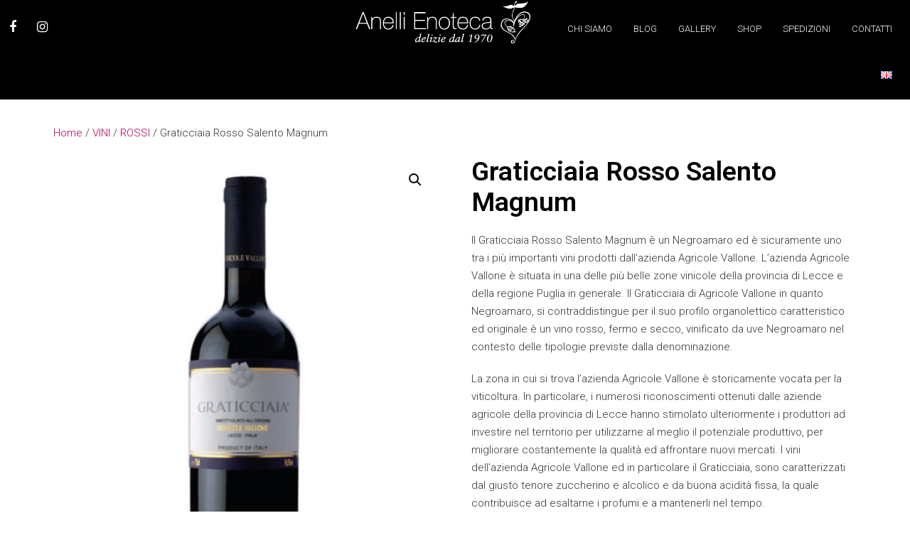

--- FILE ---
content_type: text/html; charset=UTF-8
request_url: https://www.anellienoteca.com/prodotto/graticciaia-rosso-salento-magnum/
body_size: 12849
content:
<!DOCTYPE HTML>
<html lang="it-IT" dir="ltr"  data-config='{"twitter":0,"plusone":0,"facebook":0,"style":"default"}'>

<head>
<meta charset="UTF-8">
<meta http-equiv="X-UA-Compatible" content="IE=edge">
<meta name="viewport" content="width=device-width, initial-scale=1">
<title>Graticciaia Rosso Salento Magnum &raquo; Anelli Enoteca</title>
<link rel="shortcut icon" href="/wp-content/themes/yoo_master2_wp/favicon.ico">
<link rel="apple-touch-icon-precomposed" href="/wp-content/themes/yoo_master2_wp/apple_touch_icon.png">
<meta name='robots' content='max-image-preview:large' />
<link rel='dns-prefetch' href='//fonts.googleapis.com' />
<link rel='dns-prefetch' href='//s.w.org' />
<link rel="alternate" type="application/rss+xml" title="Anelli Enoteca &raquo; Graticciaia Rosso Salento Magnum Feed dei commenti" href="https://www.anellienoteca.com/prodotto/graticciaia-rosso-salento-magnum/feed/" />
		<script type="text/javascript">
			window._wpemojiSettings = {"baseUrl":"https:\/\/s.w.org\/images\/core\/emoji\/13.0.1\/72x72\/","ext":".png","svgUrl":"https:\/\/s.w.org\/images\/core\/emoji\/13.0.1\/svg\/","svgExt":".svg","source":{"concatemoji":"https:\/\/www.anellienoteca.com\/wp-includes\/js\/wp-emoji-release.min.js?ver=5.7.14"}};
			!function(e,a,t){var n,r,o,i=a.createElement("canvas"),p=i.getContext&&i.getContext("2d");function s(e,t){var a=String.fromCharCode;p.clearRect(0,0,i.width,i.height),p.fillText(a.apply(this,e),0,0);e=i.toDataURL();return p.clearRect(0,0,i.width,i.height),p.fillText(a.apply(this,t),0,0),e===i.toDataURL()}function c(e){var t=a.createElement("script");t.src=e,t.defer=t.type="text/javascript",a.getElementsByTagName("head")[0].appendChild(t)}for(o=Array("flag","emoji"),t.supports={everything:!0,everythingExceptFlag:!0},r=0;r<o.length;r++)t.supports[o[r]]=function(e){if(!p||!p.fillText)return!1;switch(p.textBaseline="top",p.font="600 32px Arial",e){case"flag":return s([127987,65039,8205,9895,65039],[127987,65039,8203,9895,65039])?!1:!s([55356,56826,55356,56819],[55356,56826,8203,55356,56819])&&!s([55356,57332,56128,56423,56128,56418,56128,56421,56128,56430,56128,56423,56128,56447],[55356,57332,8203,56128,56423,8203,56128,56418,8203,56128,56421,8203,56128,56430,8203,56128,56423,8203,56128,56447]);case"emoji":return!s([55357,56424,8205,55356,57212],[55357,56424,8203,55356,57212])}return!1}(o[r]),t.supports.everything=t.supports.everything&&t.supports[o[r]],"flag"!==o[r]&&(t.supports.everythingExceptFlag=t.supports.everythingExceptFlag&&t.supports[o[r]]);t.supports.everythingExceptFlag=t.supports.everythingExceptFlag&&!t.supports.flag,t.DOMReady=!1,t.readyCallback=function(){t.DOMReady=!0},t.supports.everything||(n=function(){t.readyCallback()},a.addEventListener?(a.addEventListener("DOMContentLoaded",n,!1),e.addEventListener("load",n,!1)):(e.attachEvent("onload",n),a.attachEvent("onreadystatechange",function(){"complete"===a.readyState&&t.readyCallback()})),(n=t.source||{}).concatemoji?c(n.concatemoji):n.wpemoji&&n.twemoji&&(c(n.twemoji),c(n.wpemoji)))}(window,document,window._wpemojiSettings);
		</script>
		<style type="text/css">
img.wp-smiley,
img.emoji {
	display: inline !important;
	border: none !important;
	box-shadow: none !important;
	height: 1em !important;
	width: 1em !important;
	margin: 0 .07em !important;
	vertical-align: -0.1em !important;
	background: none !important;
	padding: 0 !important;
}
</style>
	<link rel='stylesheet' id='wp-block-library-css'  href='https://www.anellienoteca.com/wp-includes/css/dist/block-library/style.min.css?ver=5.7.14' type='text/css' media='all' />
<link rel='stylesheet' id='wc-block-vendors-style-css'  href='https://www.anellienoteca.com/wp-content/plugins/woocommerce/packages/woocommerce-blocks/build/vendors-style.css?ver=4.4.3' type='text/css' media='all' />
<link rel='stylesheet' id='wc-block-style-css'  href='https://www.anellienoteca.com/wp-content/plugins/woocommerce/packages/woocommerce-blocks/build/style.css?ver=4.4.3' type='text/css' media='all' />
<link rel='stylesheet' id='eae-css-css'  href='https://www.anellienoteca.com/wp-content/plugins/addon-elements-for-elementor-page-builder/assets/css/eae.min.css?ver=5.7.14' type='text/css' media='all' />
<link rel='stylesheet' id='vegas-css-css'  href='https://www.anellienoteca.com/wp-content/plugins/addon-elements-for-elementor-page-builder/assets/lib/vegas/vegas.min.css?ver=5.7.14' type='text/css' media='all' />
<link rel='stylesheet' id='wpmm-frontend-css'  href='https://www.anellienoteca.com/wp-content/plugins/ap-mega-menu/css/style.css?ver=5.7.14' type='text/css' media='all' />
<link rel='stylesheet' id='wpmm-responsive-stylesheet-css'  href='https://www.anellienoteca.com/wp-content/plugins/ap-mega-menu/css/responsive.css?ver=5.7.14' type='text/css' media='all' />
<link rel='stylesheet' id='wpmm-animate-css-css'  href='https://www.anellienoteca.com/wp-content/plugins/ap-mega-menu/css/animate.css?ver=ap-mega-menu' type='text/css' media='all' />
<link rel='stylesheet' id='wpmm-frontwalker-stylesheet-css'  href='https://www.anellienoteca.com/wp-content/plugins/ap-mega-menu/css/frontend_walker.css?ver=ap-mega-menu' type='text/css' media='all' />
<link rel='stylesheet' id='wpmm-google-fonts-style-css'  href='//fonts.googleapis.com/css?family=Open+Sans%3A400%2C300%2C300italic%2C400italic%2C600%2C600italic%2C700&#038;ver=5.7.14' type='text/css' media='all' />
<link rel='stylesheet' id='wpmegamenu-fontawesome-css'  href='https://www.anellienoteca.com/wp-content/plugins/ap-mega-menu/css/wpmm-icons/font-awesome/font-awesome.min.css?ver=ap-mega-menu' type='text/css' media='all' />
<link rel='stylesheet' id='wpmegamenu-genericons-css'  href='https://www.anellienoteca.com/wp-content/plugins/ap-mega-menu/css/wpmm-icons/genericons.css?ver=ap-mega-menu' type='text/css' media='all' />
<link rel='stylesheet' id='dashicons-css'  href='https://www.anellienoteca.com/wp-includes/css/dashicons.min.css?ver=5.7.14' type='text/css' media='all' />
<link rel='stylesheet' id='htbbootstrap-css'  href='https://www.anellienoteca.com/wp-content/plugins/ht-mega-for-elementor/assets/css/htbbootstrap.css?ver=1.1.0' type='text/css' media='all' />
<link rel='stylesheet' id='htmega-widgets-css'  href='https://www.anellienoteca.com/wp-content/plugins/ht-mega-for-elementor/assets/css/htmega-widgets.css?ver=1.1.0' type='text/css' media='all' />
<link rel='stylesheet' id='photoswipe-css'  href='https://www.anellienoteca.com/wp-content/plugins/woocommerce/assets/css/photoswipe/photoswipe.min.css?ver=5.1.3' type='text/css' media='all' />
<link rel='stylesheet' id='photoswipe-default-skin-css'  href='https://www.anellienoteca.com/wp-content/plugins/woocommerce/assets/css/photoswipe/default-skin/default-skin.min.css?ver=5.1.3' type='text/css' media='all' />
<link rel='stylesheet' id='woocommerce-layout-css'  href='https://www.anellienoteca.com/wp-content/plugins/woocommerce/assets/css/woocommerce-layout.css?ver=5.1.3' type='text/css' media='all' />
<link rel='stylesheet' id='woocommerce-smallscreen-css'  href='https://www.anellienoteca.com/wp-content/plugins/woocommerce/assets/css/woocommerce-smallscreen.css?ver=5.1.3' type='text/css' media='only screen and (max-width: 768px)' />
<style id='woocommerce-inline-inline-css' type='text/css'>
.woocommerce form .form-row .required { visibility: visible; }
</style>
<link rel='stylesheet' id='hfe-style-css'  href='https://www.anellienoteca.com/wp-content/plugins/header-footer-elementor/assets/css/header-footer-elementor.css?ver=1.1.2' type='text/css' media='all' />
<link rel='stylesheet' id='elementor-icons-css'  href='https://www.anellienoteca.com/wp-content/plugins/elementor/assets/lib/eicons/css/elementor-icons.min.css?ver=4.3.0' type='text/css' media='all' />
<link rel='stylesheet' id='font-awesome-css'  href='https://www.anellienoteca.com/wp-content/plugins/elementor/assets/lib/font-awesome/css/font-awesome.min.css?ver=4.7.0' type='text/css' media='all' />
<link rel='stylesheet' id='elementor-animations-css'  href='https://www.anellienoteca.com/wp-content/plugins/elementor/assets/lib/animations/animations.min.css?ver=2.5.15' type='text/css' media='all' />
<link rel='stylesheet' id='elementor-frontend-css'  href='https://www.anellienoteca.com/wp-content/plugins/elementor/assets/css/frontend.min.css?ver=2.5.15' type='text/css' media='all' />
<link rel='stylesheet' id='lae-animate-styles-css'  href='https://www.anellienoteca.com/wp-content/plugins/addons-for-elementor/assets/css/animate.css?ver=2.6.2' type='text/css' media='all' />
<link rel='stylesheet' id='lae-sliders-styles-css'  href='https://www.anellienoteca.com/wp-content/plugins/addons-for-elementor/assets/css/sliders.css?ver=2.6.2' type='text/css' media='all' />
<link rel='stylesheet' id='lae-icomoon-styles-css'  href='https://www.anellienoteca.com/wp-content/plugins/addons-for-elementor/assets/css/icomoon.css?ver=2.6.2' type='text/css' media='all' />
<link rel='stylesheet' id='lae-frontend-styles-css'  href='https://www.anellienoteca.com/wp-content/plugins/addons-for-elementor/assets/css/lae-frontend.css?ver=2.6.2' type='text/css' media='all' />
<link rel='stylesheet' id='lae-widgets-styles-css'  href='https://www.anellienoteca.com/wp-content/plugins/addons-for-elementor/assets/css/lae-widgets.css?ver=2.6.2' type='text/css' media='all' />
<link rel='stylesheet' id='htmega-animation-css'  href='https://www.anellienoteca.com/wp-content/plugins/ht-mega-for-elementor/assets/css/animation.css?ver=1.1.0' type='text/css' media='all' />
<link rel='stylesheet' id='slick-css'  href='https://www.anellienoteca.com/wp-content/plugins/ht-mega-for-elementor/assets/css/slick.min.css?ver=1.1.0' type='text/css' media='all' />
<link rel='stylesheet' id='compare-image-css'  href='https://www.anellienoteca.com/wp-content/plugins/ht-mega-for-elementor/assets/css/compare-image.css?ver=1.1.0' type='text/css' media='all' />
<link rel='stylesheet' id='justify-gallery-css'  href='https://www.anellienoteca.com/wp-content/plugins/ht-mega-for-elementor/assets/css/justify-gallery.css?ver=1.1.0' type='text/css' media='all' />
<link rel='stylesheet' id='htmega-keyframes-css'  href='https://www.anellienoteca.com/wp-content/plugins/ht-mega-for-elementor/assets/css/htmega-keyframes.css?ver=1.1.0' type='text/css' media='all' />
<link rel='stylesheet' id='animated-heading-css'  href='https://www.anellienoteca.com/wp-content/plugins/ht-mega-for-elementor/assets/css/animated-text.css?ver=1.1.0' type='text/css' media='all' />
<link rel='stylesheet' id='premium-addons-css'  href='https://www.anellienoteca.com/wp-content/plugins/premium-addons-for-elementor/assets/css/premium-addons.css?ver=3.3.8' type='text/css' media='all' />
<link rel='stylesheet' id='elementor-global-css'  href='https://www.anellienoteca.com/wp-content/uploads/elementor/css/global.css?ver=1558340341' type='text/css' media='all' />
<link rel='stylesheet' id='elementor-post-87-css'  href='https://www.anellienoteca.com/wp-content/uploads/elementor/css/post-87.css?ver=1568644509' type='text/css' media='all' />
<link rel='stylesheet' id='elementor-post-55-css'  href='https://www.anellienoteca.com/wp-content/uploads/elementor/css/post-55.css?ver=1568798657' type='text/css' media='all' />
<link rel='stylesheet' id='google-fonts-1-css'  href='https://fonts.googleapis.com/css?family=Roboto%3A100%2C100italic%2C200%2C200italic%2C300%2C300italic%2C400%2C400italic%2C500%2C500italic%2C600%2C600italic%2C700%2C700italic%2C800%2C800italic%2C900%2C900italic%7CRoboto+Slab%3A100%2C100italic%2C200%2C200italic%2C300%2C300italic%2C400%2C400italic%2C500%2C500italic%2C600%2C600italic%2C700%2C700italic%2C800%2C800italic%2C900%2C900italic&#038;ver=5.7.14' type='text/css' media='all' />
<script type='text/javascript' src='https://www.anellienoteca.com/wp-includes/js/jquery/jquery.min.js?ver=3.5.1' id='jquery-core-js'></script>
<script type='text/javascript' src='https://www.anellienoteca.com/wp-includes/js/jquery/jquery-migrate.min.js?ver=3.3.2' id='jquery-migrate-js'></script>
<script type='text/javascript' id='wp_megamenu-frontend_scripts-js-extra'>
/* <![CDATA[ */
var wp_megamenu_params = {"wpmm_mobile_toggle_option":"toggle_standard","wpmm_event_behavior":"click_submenu","wpmm_ajaxurl":"https:\/\/www.anellienoteca.com\/wp-admin\/admin-ajax.php","wpmm_ajax_nonce":"76892244dc","check_woocommerce_enabled":"true","wpmm_mlabel_animation_type":"none","wpmm_animation_delay":"","wpmm_animation_duration":"","wpmm_animation_iteration_count":"1","enable_mobile":"1"};
/* ]]> */
</script>
<script type='text/javascript' src='https://www.anellienoteca.com/wp-content/plugins/ap-mega-menu/js/frontend.js?ver=ap-mega-menu' id='wp_megamenu-frontend_scripts-js'></script>
<link rel="https://api.w.org/" href="https://www.anellienoteca.com/wp-json/" /><link rel="alternate" type="application/json" href="https://www.anellienoteca.com/wp-json/wp/v2/product/1251" /><link rel="EditURI" type="application/rsd+xml" title="RSD" href="https://www.anellienoteca.com/xmlrpc.php?rsd" />
<link rel="wlwmanifest" type="application/wlwmanifest+xml" href="https://www.anellienoteca.com/wp-includes/wlwmanifest.xml" /> 

<link rel="canonical" href="https://www.anellienoteca.com/prodotto/graticciaia-rosso-salento-magnum/" />
<link rel='shortlink' href='https://www.anellienoteca.com/?p=1251' />
<link rel="alternate" type="application/json+oembed" href="https://www.anellienoteca.com/wp-json/oembed/1.0/embed?url=https%3A%2F%2Fwww.anellienoteca.com%2Fprodotto%2Fgraticciaia-rosso-salento-magnum%2F" />
<link rel="alternate" type="text/xml+oembed" href="https://www.anellienoteca.com/wp-json/oembed/1.0/embed?url=https%3A%2F%2Fwww.anellienoteca.com%2Fprodotto%2Fgraticciaia-rosso-salento-magnum%2F&#038;format=xml" />
        <script type="text/javascript">
            (function () {
                window.lae_fs = {can_use_premium_code: false};
            })();
        </script>
        <style type='text/css'>                .wp-megamenu-main-wrapper .wpmm-mega-menu-icon{
                font-size: 13px;
                }
                </style>	<noscript><style>.woocommerce-product-gallery{ opacity: 1 !important; }</style></noscript>
	<link rel="icon" href="https://www.anellienoteca.com/wp-content/uploads/2019/05/fav-100x100.png" sizes="32x32" />
<link rel="icon" href="https://www.anellienoteca.com/wp-content/uploads/2019/05/fav.png" sizes="192x192" />
<link rel="apple-touch-icon" href="https://www.anellienoteca.com/wp-content/uploads/2019/05/fav.png" />
<meta name="msapplication-TileImage" content="https://www.anellienoteca.com/wp-content/uploads/2019/05/fav.png" />
		<style type="text/css" id="wp-custom-css">
			.btn {
	color: #fff;
	border-color: #fff;
	border-style: solid;
	padding: 8px;
	border-width: 1px;
}

.title {
	color: #fff;
	font-size: 30px;
	line-height: 1.5;
	font-weight: 400;
}

.elementor-widget-text-editor {
	font-size: 15px;
	line-height: 1.5;
	font-weight: 300;
	color: #333;
}

.wpmm-mega-menu-href-title {
	font-weight: 300;
}

.input {
	border: 1px solid #0a0c0b;
	border-radius: 0;
	width: 100%;
	background-color: #0a0c0b;
	height: 50px;
	padding: 6px 12px;
	font-size: 14px;
	line-height: 1.42857143;
	color: #555555;
}

.btn-news {
	border: 1px solid #d9932f;
	border-radius: 0;
	background-color: #d9932f;
	color: #fff;
	padding: 14px 25px;
	font-size: 14px;
	line-height: 1.42857143;
}

.right {
	float: right;
}

.woocommerce-loop-category__title {
	color: #b5005c;
	text-transform: uppercase;
	font-size: 20px;
	font-weight: 500;
}

.woocommerce-products-header__title {
	font-weight: 600;
	color: #000;
}

.woocommerce-loop-product__title {
	color: #b5005c;
	text-transform: uppercase;
	font-size: 18px;
	font-weight: 500;
}

.product_title {
	margin-top: 25px;
	font-size: 2.5em;
	line-height: 1.15;
	margin-bottom: 12px;
	font-weight: 600;
	color: #000;
}		</style>
		<link rel="stylesheet" href="/wp-content/themes/yoo_master2_wp/css/woocommerce.css">
<link rel="stylesheet" href="/wp-content/themes/yoo_master2_wp/css/theme.css">
<link rel="stylesheet" href="/wp-content/themes/yoo_master2_wp/css/custom.css">
<script src="/wp-content/themes/yoo_master2_wp/warp/vendor/uikit/js/uikit.js"></script>
<script src="/wp-content/themes/yoo_master2_wp/warp/vendor/uikit/js/components/autocomplete.js"></script>
<script src="/wp-content/themes/yoo_master2_wp/warp/vendor/uikit/js/components/search.js"></script>
<script src="/wp-content/themes/yoo_master2_wp/warp/vendor/uikit/js/components/tooltip.js"></script>
<script src="/wp-content/themes/yoo_master2_wp/warp/js/social.js"></script>
<script src="/wp-content/themes/yoo_master2_wp/js/theme.js"></script>
	
<script type="text/javascript">
var _iub = _iub || [];
_iub.csConfiguration = {"consentOnContinuedBrowsing":false,"lang":"it","siteId":1675948,"cookiePolicyId":54450234, "banner":{ "acceptButtonDisplay":true,"position":"bottom" }};
</script><script type="text/javascript" src="//cdn.iubenda.com/cs/iubenda_cs.js" charset="UTF-8" async></script>
	
</head>

<body class="product-template-default single single-product postid-1251 tm-noblog wp-product-single wp-cat-51 wp-cat-50 theme-yoo_master2_wp woocommerce woocommerce-page woocommerce-no-js ehf-header ehf-footer ehf-template-yoo_master2_wp ehf-stylesheet-yoo_master2_wp elementor-default">

	<div class="">

		
		
				<nav class="tm-navbar uk-navbar">

			
			
			
		</nav>
		
		<div style="background-color: #000; margin-top: -70px;">
				</div>

				<section id="tm-top-b" class="tm-top-b uk-grid" data-uk-grid-match="{target:'> div > .uk-panel'}" data-uk-grid-margin><div class="uk-width-1-1">
	<div class="uk-panel shortcodes-ultimate"><div class="textwidget">		<div data-elementor-type="post" data-elementor-id="108" class="elementor elementor-108" data-elementor-settings="[]">
			<div class="elementor-inner">
				<div class="elementor-section-wrap">
							<section class="has_eae_slider elementor-element elementor-element-10e62e6 elementor-section-boxed elementor-section-height-default elementor-section-height-default elementor-section elementor-top-section" data-id="10e62e6" data-element_type="section" data-settings="{&quot;background_background&quot;:&quot;classic&quot;}">
						<div class="elementor-container elementor-column-gap-no">
				<div class="elementor-row">
				<div class="has_eae_slider elementor-element elementor-element-8e88916 elementor-column elementor-col-33 elementor-top-column" data-id="8e88916" data-element_type="column">
			<div class="elementor-column-wrap  elementor-element-populated">
					<div class="elementor-widget-wrap">
				<div class="elementor-element elementor-element-ac0eef7 elementor-hidden-phone elementor-shape-rounded elementor-widget elementor-widget-social-icons" data-id="ac0eef7" data-element_type="widget" data-widget_type="social-icons.default">
				<div class="elementor-widget-container">
					<div class="elementor-social-icons-wrapper">
							<a class="elementor-icon elementor-social-icon elementor-social-icon-facebook" href="https://www.facebook.com/Anelli-Enoteca-delizie-dal-1970-427981540593812/" target="_blank">
					<span class="elementor-screen-only">Facebook</span>
					<i class="fa fa-facebook"></i>
				</a>
							<a class="elementor-icon elementor-social-icon elementor-social-icon-instagram" href="https://www.instagram.com/anellienoteca_bistrot/?hl=it" target="_blank">
					<span class="elementor-screen-only">Instagram</span>
					<i class="fa fa-instagram"></i>
				</a>
					</div>
				</div>
				</div>
				<div class="elementor-element elementor-element-8478115 elementor-hidden-desktop elementor-hidden-tablet elementor-shape-rounded elementor-widget elementor-widget-social-icons" data-id="8478115" data-element_type="widget" data-widget_type="social-icons.default">
				<div class="elementor-widget-container">
					<div class="elementor-social-icons-wrapper">
							<a class="elementor-icon elementor-social-icon elementor-social-icon-facebook" href="https://www.facebook.com/Anelli-Enoteca-delizie-dal-1970-427981540593812/" target="_blank">
					<span class="elementor-screen-only">Facebook</span>
					<i class="fa fa-facebook"></i>
				</a>
							<a class="elementor-icon elementor-social-icon elementor-social-icon-instagram" href="https://www.instagram.com/anellienoteca_bistrot/?hl=it" target="_blank">
					<span class="elementor-screen-only">Instagram</span>
					<i class="fa fa-instagram"></i>
				</a>
					</div>
				</div>
				</div>
						</div>
			</div>
		</div>
				<div class="has_eae_slider elementor-element elementor-element-c894c86 elementor-column elementor-col-33 elementor-top-column" data-id="c894c86" data-element_type="column">
			<div class="elementor-column-wrap  elementor-element-populated">
					<div class="elementor-widget-wrap">
				<div class="elementor-element elementor-element-01e1cb4 elementor-hidden-phone elementor-widget elementor-widget-image" data-id="01e1cb4" data-element_type="widget" data-widget_type="image.default">
				<div class="elementor-widget-container">
					<div class="elementor-image">
											<a href="https://www.anellienoteca.com" data-elementor-open-lightbox="">
							<img width="456" height="111" src="https://www.anellienoteca.com/wp-content/uploads/2019/05/logo_anelli-mod-big.png" class="attachment-large size-large" alt="" loading="lazy" srcset="https://www.anellienoteca.com/wp-content/uploads/2019/05/logo_anelli-mod-big.png 456w, https://www.anellienoteca.com/wp-content/uploads/2019/05/logo_anelli-mod-big-300x73.png 300w" sizes="(max-width: 456px) 100vw, 456px" />								</a>
											</div>
				</div>
				</div>
				<div class="elementor-element elementor-element-57fab26 elementor-hidden-desktop elementor-hidden-tablet elementor-widget elementor-widget-image" data-id="57fab26" data-element_type="widget" data-widget_type="image.default">
				<div class="elementor-widget-container">
					<div class="elementor-image">
											<a href="https://www.anellienoteca.com" data-elementor-open-lightbox="">
							<img width="456" height="111" src="https://www.anellienoteca.com/wp-content/uploads/2019/05/logo_anelli-mod-big.png" class="attachment-large size-large" alt="" loading="lazy" srcset="https://www.anellienoteca.com/wp-content/uploads/2019/05/logo_anelli-mod-big.png 456w, https://www.anellienoteca.com/wp-content/uploads/2019/05/logo_anelli-mod-big-300x73.png 300w" sizes="(max-width: 456px) 100vw, 456px" />								</a>
											</div>
				</div>
				</div>
						</div>
			</div>
		</div>
				<div class="has_eae_slider elementor-element elementor-element-af31e75 elementor-column elementor-col-33 elementor-top-column" data-id="af31e75" data-element_type="column">
			<div class="elementor-column-wrap  elementor-element-populated">
					<div class="elementor-widget-wrap">
				<div class="elementor-element elementor-element-903f2ab elementor-widget elementor-widget-shortcode" data-id="903f2ab" data-element_type="widget" data-widget_type="shortcode.default">
				<div class="elementor-widget-container">
			<link rel='stylesheet' id='edn-google-fonts0' href='//fonts.googleapis.com/css?family=Roboto' type='text/css' media='all' />
        <link rel='stylesheet' id='edn-google-fonts1' href='//fonts.googleapis.com/css?family=Open+Sans' type='text/css' media='all' />
        <link rel='stylesheet' id='edn-google-fonts-style-css' href='//fonts.googleapis.com/css?family=Roboto' type='text/css' media='all' /> 
<link rel='stylesheet' id='edn-google-fonts-style2-css' href='//fonts.googleapis.com/css?family=Open+Sans' type='text/css' media='all' /> 
<link rel='stylesheet' id='edn-google-fonts-style3-css' href='//fonts.googleapis.com/css?family=Open+Sans' type='text/css' media='all' /> 
<link rel='stylesheet' id='edn-google-fonts-style4-css' href='//fonts.googleapis.com/css?family=Open+Sans' type='text/css' media='all' /> 
<link rel='stylesheet' id='edn-google-fonts-style5-css' href='//fonts.googleapis.com/css?family=Roboto' type='text/css' media='all' /> 
<style>
.wp-megamenu-main-wrapper.wpmm-ctheme-wrapper.wpmega-default-theme.wpmm-orientation-horizontal,
.wp-megamenu-main-wrapper.wpmm-ctheme-wrapper.wpmega-default-theme.wpmm-orientation-vertical{
background: #000000;

}
/* a tag small line on before tag */
.wpmm-ctheme-wrapper.wpmega-default-theme .wpmm-sub-menu-wrap ul li h4.wpmm-mega-block-title::before, 
.wpmm-ctheme-wrapper.wpmega-default-theme .wpmm-sub-menu-wrap ul li.wp-mega-menu-header > a.wp-mega-menu-link::before {
    background:  #000000;
    bottom: 0;
    content: "";
    height: 1px;
    position: absolute;
    width: 30px;
}


.wp-megamenu-main-wrapper.wpmm-ctheme-wrapper.wpmega-default-theme.wpmm-orientation-horizontal,
.wp-megamenu-main-wrapper.wpmm-ctheme-wrapper.wpmega-default-theme.wpmm-orientation-vertical{
border-radius: 0px 0px 0px 0px;
border: 1px solid #000000;
margin-top: 0px;
margin-bottom: 0px;

}
.wp-megamenu-main-wrapper.wpmm-ctheme-wrapper.wpmega-default-theme.wpmm-orientation-horizontal ul.wpmm-mega-wrapper{
text-align: right;   
}

.wp-megamenu-main-wrapper.wpmm-ctheme-wrapper.wpmega-default-theme.wpmm-orientation-horizontal{
    width: 100%;
}
.wp-megamenu-main-wrapper.wpmm-ctheme-wrapper.wpmega-default-theme.wpmm-orientation-horizontal ul.wpmm-mega-wrapper > li > a, 
.wp-megamenu-main-wrapper.wpmm-ctheme-wrapper.wpmega-default-theme.wpmm-orientation-vertical ul.wpmm-mega-wrapper > li > a{
color: #ffffff;
}


.wp-megamenu-main-wrapper.wpmm-ctheme-wrapper.wpmega-default-theme.wpmm-orientation-horizontal ul.wpmm-mega-wrapper > li > a,
.wp-megamenu-main-wrapper.wpmm-ctheme-wrapper.wpmega-default-theme.wpmm-orientation-vertical ul.wpmm-mega-wrapper > li > a{
font-size: 13px; font-family: Roboto;font-weight: normal;line-height: 1.5;text-transform: initial !important;text-decoration: none;}

.wp-megamenu-main-wrapper.wpmm-ctheme-wrapper.wpmega-default-theme.wpmm-orientation-horizontal ul.wpmm-mega-wrapper > li > a{
padding: 20px 15px 25px 15px;
}

    .wpmm_megamenu .wp-megamenu-main-wrapper.wpmm-ctheme-wrapper.wpmega-default-theme.wpmm-orientation-horizontal ul.wpmm-mega-wrapper > li:hover,
    .wpmm_megamenu .wp-megamenu-main-wrapper.wpmm-ctheme-wrapper.wpmega-default-theme.wpmm-orientation-vertical ul.wpmm-mega-wrapper > li:hover{
    background: #000000;
}

.wp-megamenu-main-wrapper.wpmm-ctheme-wrapper.wpmega-default-theme ul.wpmm-mega-wrapper > li:hover > a{
    font-weight: normal;
    text-decoration: none;
}

/*menu divider enable*/
.wp-megamenu-main-wrapper.wpmm-ctheme-wrapper.wpmega-default-theme.wpmm-orientation-horizontal ul.wpmm-mega-wrapper > li > a::before{
  background: #000000;
    opacity: 0.5;
      content: "";
    height: 100%;
    position: absolute;
    right: 0;
    top: 0;
    width: 1px; 
 }


.wp-megamenu-main-wrapper.wpmm-ctheme-wrapper.wpmega-default-theme .wpmm-mega-wrapper > li.current-menu-item > a{
    color: #ffffff !important;
}

/*Mega menu */

.wp-megamenu-main-wrapper.wpmm-ctheme-wrapper.wpmega-default-theme.wpmm-orientation-horizontal ul.wpmm-mega-wrapper li .wpmm-sub-menu-wrap,
.wp-megamenu-main-wrapper.wpmm-ctheme-wrapper.wpmega-default-theme.wpmm-orientation-vertical ul.wpmm-mega-wrapper li .wpmm-sub-menu-wrap{
background: #ffffff;
}


.wp-megamenu-main-wrapper.wpmm-ctheme-wrapper.wpmega-default-theme.wpmm-orientation-horizontal ul.wpmm-mega-wrapper li .wpmm-sub-menu-wrap,
.wp-megamenu-main-wrapper.wpmm-ctheme-wrapper.wpmega-default-theme.wpmm-orientation-vertical ul.wpmm-mega-wrapper li .wpmm-sub-menu-wrap{
 width: 100%;
 padding-top:15px;
 padding-bottom:5px;
 padding-left:8px;
 padding-right: 8px;
 border: 1px solid #ffffff;
 border-radius: 0px;
 box-shadow: 0 3px 3px rgba(0, 0, 0, 0.2);
}

/*Widget section*/
.wp-megamenu-main-wrapper.wpmm-ctheme-wrapper.wpmega-default-theme .wpmm-sub-menu-wrap ul li h4.wpmm-mega-block-title, 
.wp-megamenu-main-wrapper.wpmm-ctheme-wrapper.wpmega-default-theme .wpmm-sub-menu-wrap ul li.wp-mega-menu-header > a.wp-mega-menu-link span.wpmm-mega-menu-href-title{
color: #00000;
font-size: 14px;
font-weight: bold;
text-transform: initial;
font-family: Open Sans;
text-decoration: none;
margin-bottom:10px;
margin-top:0px; 
}

.wp-megamenu-main-wrapper.wpmm-ctheme-wrapper.wpmega-default-theme .wpmm-sub-menu-wrap ul li h4.wpmm-mega-block-title:hover, 
.wp-megamenu-main-wrapper.wpmm-ctheme-wrapper.wpmega-default-theme .wpmm-sub-menu-wrap ul li.wp-mega-menu-header > a.wp-mega-menu-link span.wpmm-mega-menu-href-title:hover{
color: #00000;
font-weight: bold;
text-decoration: none;
cursor: pointer;

}

.wpmm_megamenu .wp-megamenu-main-wrapper.wpmm-ctheme-wrapper.wpmega-default-theme .wpmm-sub-menu-wrap ul li {
   color: #00000;
   /*font-size: ;*/
   font-family: Open Sans;
}
.wpmm_megamenu .wp-megamenu-main-wrapper.wpmm-ctheme-wrapper.wpmega-default-theme ul.wpmm-mega-wrapper
 li .wpmm-sub-menu-wrap ul.wp-mega-sub-menu > li > a{
    color: #00000;
   font-family: Open Sans;
}
 .wpmm_megamenu .wpmm_megamenu .wp-megamenu-main-wrapper.wpmm-ctheme-wrapper.wpmega-default-theme .wpmm-sub-menu-wrap ul li{
    font-size: ;
}

       .wpmm_megamenu .wp-megamenu-main-wrapper.wpmm-ctheme-wrapper.wpmega-default-theme ul.wpmm-mega-wrapper li ul.wp-mega-sub-menu li div.woocommerce ul.products li a h3{
    color: #00000;
  }
  /*.wpmm_megamenu .wpmm_megamenu .wp-megamenu-main-wrapper.wpmm-ctheme-wrapper.wpmega-default-theme .woocommerce ul.cart_list li a, .wpmm_megamenu .woocommerce ul.product_list_widget li a*/
  .wpmm_megamenu .wp-megamenu-main-wrapper.wpmm-ctheme-wrapper.wpmega-default-theme ul.wpmm-mega-wrapper li ul.wp-mega-sub-menu li div.woocommerce ul.products li a span.price ins,
   .wpmm_megamenu .wp-megamenu-main-wrapper.wpmm-ctheme-wrapper.wpmega-default-theme ul.wpmm-mega-wrapper li ul.wp-mega-sub-menu li div.woocommerce ul.products li a span.price .woocommerce-Price-amount{
color: #00000;
  }


.wpmm-ctheme-wrapper.wpmega-default-theme .wp-mega-sub-menu li .wpmm-sub-menu-wrapper.wpmm_menu_1 li::before, 
.wpmm-ctheme-wrapper.wpmega-default-theme .wp-mega-sub-menu .widget_pages li::before, 
.wpmm-ctheme-wrapper.wpmega-default-theme .wp-mega-sub-menu .widget_categories li::before,
 .wpmm-ctheme-wrapper.wpmega-default-theme .wp-mega-sub-menu .widget_archive li::before, 
 .wpmm-ctheme-wrapper.wpmega-default-theme .wp-mega-sub-menu .widget_meta li::before, 
 .wpmm-ctheme-wrapper.wpmega-default-theme .wp-mega-sub-menu .widget_recent_comments li::before, 
 .wpmm-ctheme-wrapper.wpmega-default-theme .wp-mega-sub-menu .widget_recent_entries li::before,
 .wpmm-ctheme-wrapper.wpmega-default-theme .wp-mega-sub-menu .widget_product_categories ul.product-categories li a::before, 
 .wpmm-ctheme-wrapper.wpmega-default-theme .wp-mega-sub-menu .widget_categories li::before, 
.wpmm-ctheme-wrapper.wpmega-default-theme .wp-mega-sub-menu .widget_archive li::before{
    color: #00000;
}
    .wpmm_megamenu .wp-megamenu-main-wrapper.wpmm-ctheme-wrapper.wpmega-default-theme ul ul li a:hover,
 .wpmm_megamenu .wp-megamenu-main-wrapper.wpmm-ctheme-wrapper.wpmega-default-theme ul ul li a,
  .wpmm_megamenu .wp-megamenu-main-wrapper.wpmm-ctheme-wrapper.wpmega-default-theme ul ul li a:focus{
color: #00000;
  }
  .wpmm_megamenu .wp-megamenu-main-wrapper.wpmm-ctheme-wrapper.wpmega-default-theme ul.wp-mega-sub-menu li.wpmm-custom-post-settings.wpmega-image-left .wpmm-custom-postimage span.wpmm-mega-menu-href-title, 
  .wpmm_megamenu .wp-megamenu-main-wrapper.wpmm-ctheme-wrapper.wpmega-default-theme ul.wp-mega-sub-menu li.wpmm-custom-post-settings.wpmega-image-top .wpmm-custom-postimage span.wpmm-mega-menu-href-title{
color: #00000;
  }

  

/*
* Top Section Stylesheet
*/
.wpmm_megamenu .wp-megamenu-main-wrapper.wpmm-ctheme-wrapper.wpmega-default-theme ul.wpmm-mega-wrapper li .wpmm-sub-menu-wrap span.wpmm_megamenu_topcontent{
    font-size :13px;
    color:#000000;
    font-family: Open Sans;
    font-weight: normal;
    text-transform: initial;
    margin-left: 0px;
    margin-right: 0px;
}

.wpmm_megamenu .wp-megamenu-main-wrapper.wpmm-ctheme-wrapper.wpmega-default-theme ul.wpmm-mega-wrapper li .wpmm-sub-menu-wrap .top_clearfix{
    margin-bottom: 10px;
    
}

.wpmm_megamenu .wp-megamenu-main-wrapper.wpmm-ctheme-wrapper.wpmega-default-theme ul.wpmm-mega-wrapper li .wpmm-sub-menu-wrap .wpmm-topimage{
    margin-left: 0px;
    margin-right: 0px;
    margin-top: 0px;
}

.wpmm_megamenu .wp-megamenu-main-wrapper.wpmm-ctheme-wrapper.wpmega-default-theme ul.wpmm-mega-wrapper li .wpmm-sub-menu-wrap .wpmm-ctop{
    margin-left: 0px;
    margin-right: 0px;
    margin-top: 0px;
}

/*
* Bottom Section stylhesheet
*/
.wpmm_megamenu .wp-megamenu-main-wrapper.wpmm-ctheme-wrapper.wpmega-default-theme ul.wpmm-mega-wrapper li .wpmm-sub-menu-wrap span.wpmm_megamenu_bottomcontent{
    font-size :13px;
    color:#000000;
    font-family: Open Sans;
    font-weight: normal;
    text-transform: initial;
    margin-left: 0px;
    margin-right: 0px;
}

.wpmm_megamenu .wp-megamenu-main-wrapper.wpmm-ctheme-wrapper.wpmega-default-theme ul.wpmm-mega-wrapper li .wpmm-sub-menu-wrap .bottom_clearfix{
    margin-top: 10px;
}


.wpmm_megamenu .wp-megamenu-main-wrapper.wpmm-ctheme-wrapper.wpmega-default-theme ul.wpmm-mega-wrapper li .wpmm-sub-menu-wrap .wpmm-bottomimage{
    margin-left: 0px;
    margin-right: 0px;
    margin-bottom: 0px;
}

.wpmm_megamenu .wp-megamenu-main-wrapper.wpmm-ctheme-wrapper.wpmega-default-theme ul.wpmm-mega-wrapper li .wpmm-sub-menu-wrap .wpmm-cbottom{
       margin-left: 0px;
       margin-right: 0px;
       margin-bottom: 0px;
}


/*flyout*/
.wp-megamenu-main-wrapper.wpmm-ctheme-wrapper.wpmega-default-theme ul.wpmm-mega-wrapper li.wpmega-menu-flyout ul{
    background: #000000;
}
.wp-megamenu-main-wrapper.wpmm-ctheme-wrapper.wpmega-default-theme ul.wpmm-mega-wrapper li.wpmega-menu-flyout ul{
    width: 210px;
}
.wp-megamenu-main-wrapper.wpmm-ctheme-wrapper.wpmega-default-theme ul.wpmm-mega-wrapper li.wpmega-menu-flyout ul.wp-mega-sub-menu li:hover > a {
    background: #000000;
}
.wp-megamenu-main-wrapper.wpmm-ctheme-wrapper.wpmega-default-theme ul.wpmm-mega-wrapper li.wpmega-menu-flyout.wpmega-flyout-horizontal-left ul.wp-mega-sub-menu li{
    margin: 0px 5px;
}

.wp-megamenu-main-wrapper.wpmm-ctheme-wrapper.wpmega-default-theme ul.wpmm-mega-wrapper li.wpmega-menu-flyout.wpmega-flyout-horizontal-left ul.wp-mega-sub-menu li a.wp-mega-menu-link {
    padding:10px;
}

.wp-megamenu-main-wrapper.wpmm-ctheme-wrapper.wpmega-default-theme ul.wpmm-mega-wrapper li.wpmega-menu-flyout ul.wp-mega-sub-menu li a {
    color: #ffffff;
    font-size: 13px;
    font-weight: normal;
    text-transform: initial;
    font-family: Roboto;
    text-decoration: none;
}

.wp-megamenu-main-wrapper.wpmm-ctheme-wrapper.wpmega-default-theme ul.wpmm-mega-wrapper li.wpmega-menu-flyout ul.wp-mega-sub-menu li:hover a {
    color: #ffffff;
    font-weight: normal;
    text-decoration: none;
}

/* search bar */
 .wp-megamenu-main-wrapper.wpmm-ctheme-wrapper.wpmega-default-theme ul.wpmm-mega-wrapper li.wpmm-menu-align-right.wpmm-search-type .wpmm-sub-menu-wrap
 .megamenu-type-search input.search-submit[type="submit"]{
 font-size: 10px;
 color: #fffff;
 background: #5ec073;
 }

  .wp-megamenu-main-wrapper.wpmm-ctheme-wrapper.wpmega-default-theme ul.wpmm-mega-wrapper 
  li.wpmm-menu-align-right.wpmm-search-type .wpmm-sub-menu-wrap .megamenu-type-search input.search-field[type="search"]{
width: 182px;
color: #ccc;
 }


 .wp-megamenu-main-wrapper.wpmm-ctheme-wrapper.wpmega-default-theme .wpmm-search-type  > .wpmm-mega-menu-icon > i.fa-search,
 .wp-megamenu-main-wrapper.wpmm-ctheme-wrapper.wpmega-default-theme .wpmm-search-type  > .wpmm-mega-menu-icon > i.genericon-search,
 .wp-megamenu-main-wrapper.wpmm-ctheme-wrapper.wpmega-default-theme .wpmm-search-type  > .wpmm-mega-menu-icon > i.dashicons-search{
  color:  #ffffff;

}
 .wp-megamenu-main-wrapper.wpmm-ctheme-wrapper.wpmega-default-theme .wpmm-mega-wrapper .wpmega-searchinline input.search-field{
  width: 182px;
}

/* menu label custom css */
.wp-megamenu-main-wrapper.wpmm-ctheme-wrapper.wpmega-default-theme .wpmm-mega-menu-label::before {
      border-color: #f1ee1a transparent transparent;
  }

.wp-megamenu-main-wrapper.wpmm-ctheme-wrapper.wpmega-default-theme .wpmm-sub-menu-wrap ul.wp-mega-sub-menu li.wp-mega-menu-header a span.wpmm-mega-menu-label{
       color:#000;
  }

.wp-megamenu-main-wrapper.wpmm-ctheme-wrapper.wpmega-default-theme .wpmm-mega-menu-label {
      background: #f1ee1a;
      color:#000;
        font-weight: normal;
       text-transform: uppercase;
          font-family: Open Sans    }


/*Mobile settings*/
@media (max-width: 910px){
                       .wp-megamenu-main-wrapper.wpmm-ctheme-wrapper.wpmega-default-theme.wpmm-orientation-horizontal,
                   .wp-megamenu-main-wrapper.wpmm-ctheme-wrapper.wpmega-default-theme.wpmm-orientation-vertical{
                     background: #000000;
                     
                  }
        
        .wp-megamenu-main-wrapper.wpmm-ctheme-wrapper.wpmega-default-theme .wpmegamenu-toggle{
            display: block !important;
            height: 40px;
            background: #000000;
            text-align:  left;
        }   

        .wp-megamenu-main-wrapper.wpmm-ctheme-wrapper.wpmega-default-theme .wpmegamenu-toggle .wpmega-closeblock{
                     display: none;
        }

        .main-navigation button.menu-toggle{
            display: none;
        }
          .wp-megamenu-main-wrapper.wpmm-ctheme-wrapper.wpmega-default-theme .wpmegamenu-toggle .wpmega-openblock,
      .wp-megamenu-main-wrapper.wpmm-ctheme-wrapper.wpmega-default-theme .wpmegamenu-toggle .wpmega-closeblock{
         color: #ffffff;
           }
          .wp-megamenu-main-wrapper.wpmm-ctheme-wrapper.wpmega-default-theme .close-primary{
         color: #ffffff;
     }
 }
</style>



<link rel='stylesheet' id='edn-google-fonts0' href='//fonts.googleapis.com/css?family=Roboto' type='text/css' media='all' />
        <link rel='stylesheet' id='edn-google-fonts1' href='//fonts.googleapis.com/css?family=Open+Sans' type='text/css' media='all' />
        <link rel='stylesheet' id='edn-google-fonts-style-css' href='//fonts.googleapis.com/css?family=Roboto' type='text/css' media='all' /> 
<link rel='stylesheet' id='edn-google-fonts-style2-css' href='//fonts.googleapis.com/css?family=Open+Sans' type='text/css' media='all' /> 
<link rel='stylesheet' id='edn-google-fonts-style3-css' href='//fonts.googleapis.com/css?family=Open+Sans' type='text/css' media='all' /> 
<link rel='stylesheet' id='edn-google-fonts-style4-css' href='//fonts.googleapis.com/css?family=Open+Sans' type='text/css' media='all' /> 
<link rel='stylesheet' id='edn-google-fonts-style5-css' href='//fonts.googleapis.com/css?family=Roboto' type='text/css' media='all' /> 
<style>
.wp-megamenu-main-wrapper.wpmm-ctheme-wrapper.wpmega-default-theme.wpmm-orientation-horizontal,
.wp-megamenu-main-wrapper.wpmm-ctheme-wrapper.wpmega-default-theme.wpmm-orientation-vertical{
background: #000000;

}
/* a tag small line on before tag */
.wpmm-ctheme-wrapper.wpmega-default-theme .wpmm-sub-menu-wrap ul li h4.wpmm-mega-block-title::before, 
.wpmm-ctheme-wrapper.wpmega-default-theme .wpmm-sub-menu-wrap ul li.wp-mega-menu-header > a.wp-mega-menu-link::before {
    background:  #000000;
    bottom: 0;
    content: "";
    height: 1px;
    position: absolute;
    width: 30px;
}


.wp-megamenu-main-wrapper.wpmm-ctheme-wrapper.wpmega-default-theme.wpmm-orientation-horizontal,
.wp-megamenu-main-wrapper.wpmm-ctheme-wrapper.wpmega-default-theme.wpmm-orientation-vertical{
border-radius: 0px 0px 0px 0px;
border: 1px solid #000000;
margin-top: 0px;
margin-bottom: 0px;

}
.wp-megamenu-main-wrapper.wpmm-ctheme-wrapper.wpmega-default-theme.wpmm-orientation-horizontal ul.wpmm-mega-wrapper{
text-align: right;   
}

.wp-megamenu-main-wrapper.wpmm-ctheme-wrapper.wpmega-default-theme.wpmm-orientation-horizontal{
    width: 100%;
}
.wp-megamenu-main-wrapper.wpmm-ctheme-wrapper.wpmega-default-theme.wpmm-orientation-horizontal ul.wpmm-mega-wrapper > li > a, 
.wp-megamenu-main-wrapper.wpmm-ctheme-wrapper.wpmega-default-theme.wpmm-orientation-vertical ul.wpmm-mega-wrapper > li > a{
color: #ffffff;
}


.wp-megamenu-main-wrapper.wpmm-ctheme-wrapper.wpmega-default-theme.wpmm-orientation-horizontal ul.wpmm-mega-wrapper > li > a,
.wp-megamenu-main-wrapper.wpmm-ctheme-wrapper.wpmega-default-theme.wpmm-orientation-vertical ul.wpmm-mega-wrapper > li > a{
font-size: 13px; font-family: Roboto;font-weight: normal;line-height: 1.5;text-transform: initial !important;text-decoration: none;}

.wp-megamenu-main-wrapper.wpmm-ctheme-wrapper.wpmega-default-theme.wpmm-orientation-horizontal ul.wpmm-mega-wrapper > li > a{
padding: 20px 15px 25px 15px;
}

    .wpmm_megamenu .wp-megamenu-main-wrapper.wpmm-ctheme-wrapper.wpmega-default-theme.wpmm-orientation-horizontal ul.wpmm-mega-wrapper > li:hover,
    .wpmm_megamenu .wp-megamenu-main-wrapper.wpmm-ctheme-wrapper.wpmega-default-theme.wpmm-orientation-vertical ul.wpmm-mega-wrapper > li:hover{
    background: #000000;
}

.wp-megamenu-main-wrapper.wpmm-ctheme-wrapper.wpmega-default-theme ul.wpmm-mega-wrapper > li:hover > a{
    font-weight: normal;
    text-decoration: none;
}

/*menu divider enable*/
.wp-megamenu-main-wrapper.wpmm-ctheme-wrapper.wpmega-default-theme.wpmm-orientation-horizontal ul.wpmm-mega-wrapper > li > a::before{
  background: #000000;
    opacity: 0.5;
      content: "";
    height: 100%;
    position: absolute;
    right: 0;
    top: 0;
    width: 1px; 
 }


.wp-megamenu-main-wrapper.wpmm-ctheme-wrapper.wpmega-default-theme .wpmm-mega-wrapper > li.current-menu-item > a{
    color: #ffffff !important;
}

/*Mega menu */

.wp-megamenu-main-wrapper.wpmm-ctheme-wrapper.wpmega-default-theme.wpmm-orientation-horizontal ul.wpmm-mega-wrapper li .wpmm-sub-menu-wrap,
.wp-megamenu-main-wrapper.wpmm-ctheme-wrapper.wpmega-default-theme.wpmm-orientation-vertical ul.wpmm-mega-wrapper li .wpmm-sub-menu-wrap{
background: #ffffff;
}


.wp-megamenu-main-wrapper.wpmm-ctheme-wrapper.wpmega-default-theme.wpmm-orientation-horizontal ul.wpmm-mega-wrapper li .wpmm-sub-menu-wrap,
.wp-megamenu-main-wrapper.wpmm-ctheme-wrapper.wpmega-default-theme.wpmm-orientation-vertical ul.wpmm-mega-wrapper li .wpmm-sub-menu-wrap{
 width: 100%;
 padding-top:15px;
 padding-bottom:5px;
 padding-left:8px;
 padding-right: 8px;
 border: 1px solid #ffffff;
 border-radius: 0px;
 box-shadow: 0 3px 3px rgba(0, 0, 0, 0.2);
}

/*Widget section*/
.wp-megamenu-main-wrapper.wpmm-ctheme-wrapper.wpmega-default-theme .wpmm-sub-menu-wrap ul li h4.wpmm-mega-block-title, 
.wp-megamenu-main-wrapper.wpmm-ctheme-wrapper.wpmega-default-theme .wpmm-sub-menu-wrap ul li.wp-mega-menu-header > a.wp-mega-menu-link span.wpmm-mega-menu-href-title{
color: #00000;
font-size: 14px;
font-weight: bold;
text-transform: initial;
font-family: Open Sans;
text-decoration: none;
margin-bottom:10px;
margin-top:0px; 
}

.wp-megamenu-main-wrapper.wpmm-ctheme-wrapper.wpmega-default-theme .wpmm-sub-menu-wrap ul li h4.wpmm-mega-block-title:hover, 
.wp-megamenu-main-wrapper.wpmm-ctheme-wrapper.wpmega-default-theme .wpmm-sub-menu-wrap ul li.wp-mega-menu-header > a.wp-mega-menu-link span.wpmm-mega-menu-href-title:hover{
color: #00000;
font-weight: bold;
text-decoration: none;
cursor: pointer;

}

.wpmm_megamenu .wp-megamenu-main-wrapper.wpmm-ctheme-wrapper.wpmega-default-theme .wpmm-sub-menu-wrap ul li {
   color: #00000;
   /*font-size: ;*/
   font-family: Open Sans;
}
.wpmm_megamenu .wp-megamenu-main-wrapper.wpmm-ctheme-wrapper.wpmega-default-theme ul.wpmm-mega-wrapper
 li .wpmm-sub-menu-wrap ul.wp-mega-sub-menu > li > a{
    color: #00000;
   font-family: Open Sans;
}
 .wpmm_megamenu .wpmm_megamenu .wp-megamenu-main-wrapper.wpmm-ctheme-wrapper.wpmega-default-theme .wpmm-sub-menu-wrap ul li{
    font-size: ;
}

       .wpmm_megamenu .wp-megamenu-main-wrapper.wpmm-ctheme-wrapper.wpmega-default-theme ul.wpmm-mega-wrapper li ul.wp-mega-sub-menu li div.woocommerce ul.products li a h3{
    color: #00000;
  }
  /*.wpmm_megamenu .wpmm_megamenu .wp-megamenu-main-wrapper.wpmm-ctheme-wrapper.wpmega-default-theme .woocommerce ul.cart_list li a, .wpmm_megamenu .woocommerce ul.product_list_widget li a*/
  .wpmm_megamenu .wp-megamenu-main-wrapper.wpmm-ctheme-wrapper.wpmega-default-theme ul.wpmm-mega-wrapper li ul.wp-mega-sub-menu li div.woocommerce ul.products li a span.price ins,
   .wpmm_megamenu .wp-megamenu-main-wrapper.wpmm-ctheme-wrapper.wpmega-default-theme ul.wpmm-mega-wrapper li ul.wp-mega-sub-menu li div.woocommerce ul.products li a span.price .woocommerce-Price-amount{
color: #00000;
  }


.wpmm-ctheme-wrapper.wpmega-default-theme .wp-mega-sub-menu li .wpmm-sub-menu-wrapper.wpmm_menu_1 li::before, 
.wpmm-ctheme-wrapper.wpmega-default-theme .wp-mega-sub-menu .widget_pages li::before, 
.wpmm-ctheme-wrapper.wpmega-default-theme .wp-mega-sub-menu .widget_categories li::before,
 .wpmm-ctheme-wrapper.wpmega-default-theme .wp-mega-sub-menu .widget_archive li::before, 
 .wpmm-ctheme-wrapper.wpmega-default-theme .wp-mega-sub-menu .widget_meta li::before, 
 .wpmm-ctheme-wrapper.wpmega-default-theme .wp-mega-sub-menu .widget_recent_comments li::before, 
 .wpmm-ctheme-wrapper.wpmega-default-theme .wp-mega-sub-menu .widget_recent_entries li::before,
 .wpmm-ctheme-wrapper.wpmega-default-theme .wp-mega-sub-menu .widget_product_categories ul.product-categories li a::before, 
 .wpmm-ctheme-wrapper.wpmega-default-theme .wp-mega-sub-menu .widget_categories li::before, 
.wpmm-ctheme-wrapper.wpmega-default-theme .wp-mega-sub-menu .widget_archive li::before{
    color: #00000;
}
    .wpmm_megamenu .wp-megamenu-main-wrapper.wpmm-ctheme-wrapper.wpmega-default-theme ul ul li a:hover,
 .wpmm_megamenu .wp-megamenu-main-wrapper.wpmm-ctheme-wrapper.wpmega-default-theme ul ul li a,
  .wpmm_megamenu .wp-megamenu-main-wrapper.wpmm-ctheme-wrapper.wpmega-default-theme ul ul li a:focus{
color: #00000;
  }
  .wpmm_megamenu .wp-megamenu-main-wrapper.wpmm-ctheme-wrapper.wpmega-default-theme ul.wp-mega-sub-menu li.wpmm-custom-post-settings.wpmega-image-left .wpmm-custom-postimage span.wpmm-mega-menu-href-title, 
  .wpmm_megamenu .wp-megamenu-main-wrapper.wpmm-ctheme-wrapper.wpmega-default-theme ul.wp-mega-sub-menu li.wpmm-custom-post-settings.wpmega-image-top .wpmm-custom-postimage span.wpmm-mega-menu-href-title{
color: #00000;
  }

  

/*
* Top Section Stylesheet
*/
.wpmm_megamenu .wp-megamenu-main-wrapper.wpmm-ctheme-wrapper.wpmega-default-theme ul.wpmm-mega-wrapper li .wpmm-sub-menu-wrap span.wpmm_megamenu_topcontent{
    font-size :13px;
    color:#000000;
    font-family: Open Sans;
    font-weight: normal;
    text-transform: initial;
    margin-left: 0px;
    margin-right: 0px;
}

.wpmm_megamenu .wp-megamenu-main-wrapper.wpmm-ctheme-wrapper.wpmega-default-theme ul.wpmm-mega-wrapper li .wpmm-sub-menu-wrap .top_clearfix{
    margin-bottom: 10px;
    
}

.wpmm_megamenu .wp-megamenu-main-wrapper.wpmm-ctheme-wrapper.wpmega-default-theme ul.wpmm-mega-wrapper li .wpmm-sub-menu-wrap .wpmm-topimage{
    margin-left: 0px;
    margin-right: 0px;
    margin-top: 0px;
}

.wpmm_megamenu .wp-megamenu-main-wrapper.wpmm-ctheme-wrapper.wpmega-default-theme ul.wpmm-mega-wrapper li .wpmm-sub-menu-wrap .wpmm-ctop{
    margin-left: 0px;
    margin-right: 0px;
    margin-top: 0px;
}

/*
* Bottom Section stylhesheet
*/
.wpmm_megamenu .wp-megamenu-main-wrapper.wpmm-ctheme-wrapper.wpmega-default-theme ul.wpmm-mega-wrapper li .wpmm-sub-menu-wrap span.wpmm_megamenu_bottomcontent{
    font-size :13px;
    color:#000000;
    font-family: Open Sans;
    font-weight: normal;
    text-transform: initial;
    margin-left: 0px;
    margin-right: 0px;
}

.wpmm_megamenu .wp-megamenu-main-wrapper.wpmm-ctheme-wrapper.wpmega-default-theme ul.wpmm-mega-wrapper li .wpmm-sub-menu-wrap .bottom_clearfix{
    margin-top: 10px;
}


.wpmm_megamenu .wp-megamenu-main-wrapper.wpmm-ctheme-wrapper.wpmega-default-theme ul.wpmm-mega-wrapper li .wpmm-sub-menu-wrap .wpmm-bottomimage{
    margin-left: 0px;
    margin-right: 0px;
    margin-bottom: 0px;
}

.wpmm_megamenu .wp-megamenu-main-wrapper.wpmm-ctheme-wrapper.wpmega-default-theme ul.wpmm-mega-wrapper li .wpmm-sub-menu-wrap .wpmm-cbottom{
       margin-left: 0px;
       margin-right: 0px;
       margin-bottom: 0px;
}


/*flyout*/
.wp-megamenu-main-wrapper.wpmm-ctheme-wrapper.wpmega-default-theme ul.wpmm-mega-wrapper li.wpmega-menu-flyout ul{
    background: #000000;
}
.wp-megamenu-main-wrapper.wpmm-ctheme-wrapper.wpmega-default-theme ul.wpmm-mega-wrapper li.wpmega-menu-flyout ul{
    width: 210px;
}
.wp-megamenu-main-wrapper.wpmm-ctheme-wrapper.wpmega-default-theme ul.wpmm-mega-wrapper li.wpmega-menu-flyout ul.wp-mega-sub-menu li:hover > a {
    background: #000000;
}
.wp-megamenu-main-wrapper.wpmm-ctheme-wrapper.wpmega-default-theme ul.wpmm-mega-wrapper li.wpmega-menu-flyout.wpmega-flyout-horizontal-left ul.wp-mega-sub-menu li{
    margin: 0px 5px;
}

.wp-megamenu-main-wrapper.wpmm-ctheme-wrapper.wpmega-default-theme ul.wpmm-mega-wrapper li.wpmega-menu-flyout.wpmega-flyout-horizontal-left ul.wp-mega-sub-menu li a.wp-mega-menu-link {
    padding:10px;
}

.wp-megamenu-main-wrapper.wpmm-ctheme-wrapper.wpmega-default-theme ul.wpmm-mega-wrapper li.wpmega-menu-flyout ul.wp-mega-sub-menu li a {
    color: #ffffff;
    font-size: 13px;
    font-weight: normal;
    text-transform: initial;
    font-family: Roboto;
    text-decoration: none;
}

.wp-megamenu-main-wrapper.wpmm-ctheme-wrapper.wpmega-default-theme ul.wpmm-mega-wrapper li.wpmega-menu-flyout ul.wp-mega-sub-menu li:hover a {
    color: #ffffff;
    font-weight: normal;
    text-decoration: none;
}

/* search bar */
 .wp-megamenu-main-wrapper.wpmm-ctheme-wrapper.wpmega-default-theme ul.wpmm-mega-wrapper li.wpmm-menu-align-right.wpmm-search-type .wpmm-sub-menu-wrap
 .megamenu-type-search input.search-submit[type="submit"]{
 font-size: 10px;
 color: #fffff;
 background: #5ec073;
 }

  .wp-megamenu-main-wrapper.wpmm-ctheme-wrapper.wpmega-default-theme ul.wpmm-mega-wrapper 
  li.wpmm-menu-align-right.wpmm-search-type .wpmm-sub-menu-wrap .megamenu-type-search input.search-field[type="search"]{
width: 182px;
color: #ccc;
 }


 .wp-megamenu-main-wrapper.wpmm-ctheme-wrapper.wpmega-default-theme .wpmm-search-type  > .wpmm-mega-menu-icon > i.fa-search,
 .wp-megamenu-main-wrapper.wpmm-ctheme-wrapper.wpmega-default-theme .wpmm-search-type  > .wpmm-mega-menu-icon > i.genericon-search,
 .wp-megamenu-main-wrapper.wpmm-ctheme-wrapper.wpmega-default-theme .wpmm-search-type  > .wpmm-mega-menu-icon > i.dashicons-search{
  color:  #ffffff;

}
 .wp-megamenu-main-wrapper.wpmm-ctheme-wrapper.wpmega-default-theme .wpmm-mega-wrapper .wpmega-searchinline input.search-field{
  width: 182px;
}

/* menu label custom css */
.wp-megamenu-main-wrapper.wpmm-ctheme-wrapper.wpmega-default-theme .wpmm-mega-menu-label::before {
      border-color: #f1ee1a transparent transparent;
  }

.wp-megamenu-main-wrapper.wpmm-ctheme-wrapper.wpmega-default-theme .wpmm-sub-menu-wrap ul.wp-mega-sub-menu li.wp-mega-menu-header a span.wpmm-mega-menu-label{
       color:#000;
  }

.wp-megamenu-main-wrapper.wpmm-ctheme-wrapper.wpmega-default-theme .wpmm-mega-menu-label {
      background: #f1ee1a;
      color:#000;
        font-weight: normal;
       text-transform: uppercase;
          font-family: Open Sans    }


/*Mobile settings*/
@media (max-width: 910px){
                       .wp-megamenu-main-wrapper.wpmm-ctheme-wrapper.wpmega-default-theme.wpmm-orientation-horizontal,
                   .wp-megamenu-main-wrapper.wpmm-ctheme-wrapper.wpmega-default-theme.wpmm-orientation-vertical{
                     background: #000000;
                     
                  }
        
        .wp-megamenu-main-wrapper.wpmm-ctheme-wrapper.wpmega-default-theme .wpmegamenu-toggle{
            display: block !important;
            height: 40px;
            background: #000000;
            text-align:  left;
        }   

        .wp-megamenu-main-wrapper.wpmm-ctheme-wrapper.wpmega-default-theme .wpmegamenu-toggle .wpmega-closeblock{
                     display: none;
        }

        .main-navigation button.menu-toggle{
            display: none;
        }
          .wp-megamenu-main-wrapper.wpmm-ctheme-wrapper.wpmega-default-theme .wpmegamenu-toggle .wpmega-openblock,
      .wp-megamenu-main-wrapper.wpmm-ctheme-wrapper.wpmega-default-theme .wpmegamenu-toggle .wpmega-closeblock{
         color: #ffffff;
           }
          .wp-megamenu-main-wrapper.wpmm-ctheme-wrapper.wpmega-default-theme .close-primary{
         color: #ffffff;
     }
 }
</style>



		<div class="elementor-shortcode"><div id="wpmm-wrap-main_menu" class="wp-megamenu-main-wrapper wpmm-ctheme-wrapper wpmega-default-theme wpmega-enabled-mobile-menu wpmm-toggle-standard wpmm-onhover wpmm-orientation-horizontal  wpmm-fade"><div class="wpmegamenu-toggle wpmega-enabled-menutoggle" data-responsive-breakpoint="910px"><div class='wp-mega-toggle-block'><div class='wpmega-closeblock'><i class='dashicons dashicons-no'></i></div><div class='wpmega-openblock'><i class='dashicons dashicons-menu'></i></div><div class='menutoggle'>Menu</div></div></div><ul id="wpmega-menu-main_menu" class="wpmm-mega-wrapper" data-advanced-click="wpmm-click-submenu" data-trigger-effect="wpmm-onhover"><li class='menu-item menu-item-type-post_type menu-item-object-page wpmega-menu-flyout wpmega-show-arrow wpmm-menu-align-left wpmega-hide-menu-icon wpmega-flyout-horizontal-right menu-item-212 menu-item-depth-0 no-dropdown' id='wp_nav_menu-item-212'><a class="wp-mega-menu-link" href="https://www.anellienoteca.com/chi-siamo/"><span class="wpmm-mega-menu-href-title">CHI SIAMO</span></a></li><li class='menu-item menu-item-type-post_type menu-item-object-page wpmega-menu-flyout wpmega-show-arrow wpmm-menu-align-left wpmega-hide-menu-icon wpmega-flyout-horizontal-right menu-item-443 menu-item-depth-0 no-dropdown' id='wp_nav_menu-item-443'><a class="wp-mega-menu-link" href="https://www.anellienoteca.com/blog/"><span class="wpmm-mega-menu-href-title">BLOG</span></a></li><li class='menu-item menu-item-type-post_type menu-item-object-page wpmega-menu-flyout wpmega-show-arrow wpmm-menu-align-left wpmega-hide-menu-icon wpmega-flyout-horizontal-right menu-item-423 menu-item-depth-0 no-dropdown' id='wp_nav_menu-item-423'><a class="wp-mega-menu-link" href="https://www.anellienoteca.com/gallery/"><span class="wpmm-mega-menu-href-title">GALLERY</span></a></li><li class='menu-item menu-item-type-custom menu-item-object-custom wpmega-menu-flyout wpmega-show-arrow wpmm-menu-align-left wpmega-hide-menu-icon wpmega-flyout-horizontal-right menu-item-1100 menu-item-depth-0 no-dropdown' id='wp_nav_menu-item-1100'><a class="wp-mega-menu-link" href="#"><span class="wpmm-mega-menu-href-title">SHOP</span></a></li><li class='menu-item menu-item-type-post_type menu-item-object-page wpmega-menu-flyout wpmega-show-arrow wpmm-menu-align-left wpmega-hide-menu-icon wpmega-flyout-horizontal-right menu-item-257 menu-item-depth-0 no-dropdown' id='wp_nav_menu-item-257'><a class="wp-mega-menu-link" href="https://www.anellienoteca.com/info-spedizioni/"><span class="wpmm-mega-menu-href-title">SPEDIZIONI</span></a></li><li class='menu-item menu-item-type-post_type menu-item-object-page wpmega-menu-flyout wpmega-show-arrow wpmm-menu-align-left wpmega-hide-menu-icon wpmega-flyout-horizontal-right menu-item-232 menu-item-depth-0 no-dropdown' id='wp_nav_menu-item-232'><a class="wp-mega-menu-link" href="https://www.anellienoteca.com/contatti/"><span class="wpmm-mega-menu-href-title">CONTATTI</span></a></li><li class='lang-item lang-item-8 lang-item-en no-translation lang-item-first menu-item menu-item-type-custom menu-item-object-custom wpmega-menu-flyout wpmega-show-arrow wpmm-menu-align-left wpmega-hide-menu-icon wpmega-flyout-horizontal-right menu-item-795-en menu-item-depth-0 no-dropdown' id='wp_nav_menu-item-795-en'><a class="wp-mega-menu-link" href="https://www.anellienoteca.com/en/homepage/"><span class="wpmm-mega-menu-href-title"><img src="[data-uri]" title="English" alt="English" width="16" height="11" /></span></a></li></ul><div class="wpmega-responsive-closebtn" id="close-main_menu">CLOSE</div></div></div>
				</div>
				</div>
						</div>
			</div>
		</div>
						</div>
			</div>
		</section>
						</div>
			</div>
		</div>
		</div></div></div>
</section>
		
				<div id="tm-middle" class="tm-middle uk-grid" data-uk-grid-match data-uk-grid-margin>

						<div class="tm-main uk-width-medium-1-1">

				
								<main id="tm-content" class="tm-content uk-container uk-container-center">

					
					
	<div id="primary" class="content-area"><main id="main" class="site-main" role="main"><nav class="woocommerce-breadcrumb"><a href="https://www.anellienoteca.com">Home</a>&nbsp;&#47;&nbsp;<a href="https://www.anellienoteca.com/categoria-prodotto/vini/">VINI</a>&nbsp;&#47;&nbsp;<a href="https://www.anellienoteca.com/categoria-prodotto/vini/rossi/">ROSSI</a>&nbsp;&#47;&nbsp;Graticciaia Rosso Salento Magnum</nav>
					
			<div class="woocommerce-notices-wrapper"></div><div id="product-1251" class="product type-product post-1251 status-publish first instock product_cat-rossi product_cat-vini has-post-thumbnail shipping-taxable product-type-simple">

	<div class="woocommerce-product-gallery woocommerce-product-gallery--with-images woocommerce-product-gallery--columns-4 images" data-columns="4" style="opacity: 0; transition: opacity .25s ease-in-out;">
	<figure class="woocommerce-product-gallery__wrapper">
		<div data-thumb="https://www.anellienoteca.com/wp-content/uploads/2021/03/rosso-graticciaia-vallone-100x100.jpg" data-thumb-alt="" class="woocommerce-product-gallery__image"><a href="https://www.anellienoteca.com/wp-content/uploads/2021/03/rosso-graticciaia-vallone.jpg"><img width="600" height="720" src="https://www.anellienoteca.com/wp-content/uploads/2021/03/rosso-graticciaia-vallone-600x720.jpg" class="wp-post-image" alt="" loading="lazy" title="rosso-graticciaia-vallone" data-caption="" data-src="https://www.anellienoteca.com/wp-content/uploads/2021/03/rosso-graticciaia-vallone.jpg" data-large_image="https://www.anellienoteca.com/wp-content/uploads/2021/03/rosso-graticciaia-vallone.jpg" data-large_image_width="800" data-large_image_height="960" srcset="https://www.anellienoteca.com/wp-content/uploads/2021/03/rosso-graticciaia-vallone-600x720.jpg 600w, https://www.anellienoteca.com/wp-content/uploads/2021/03/rosso-graticciaia-vallone-250x300.jpg 250w, https://www.anellienoteca.com/wp-content/uploads/2021/03/rosso-graticciaia-vallone-768x922.jpg 768w, https://www.anellienoteca.com/wp-content/uploads/2021/03/rosso-graticciaia-vallone.jpg 800w" sizes="(max-width: 600px) 100vw, 600px" /></a></div>	</figure>
</div>

	<div class="summary entry-summary">
		<h1 class="product_title entry-title">Graticciaia Rosso Salento Magnum</h1><p class="price"></p>
<div class="woocommerce-product-details__short-description">
	<p>Il Graticciaia Rosso Salento Magnum è un Negroamaro ed è sicuramente uno tra i più importanti vini prodotti dall’azienda Agricole Vallone. L’azienda Agricole Vallone è situata in una delle più belle zone vinicole della provincia di Lecce e della regione Puglia in generale. Il Graticciaia di Agricole Vallone in quanto Negroamaro, si contraddistingue per il suo profilo organolettico caratteristico ed originale è un vino rosso, fermo e secco, vinificato da uve Negroamaro nel contesto delle tipologie previste dalla denominazione.</p>
<p>La zona in cui si trova l’azienda Agricole Vallone è storicamente vocata per la viticoltura. In particolare, i numerosi riconoscimenti ottenuti dalle aziende agricole della provincia di Lecce hanno stimolato ulteriormente i produttori ad investire nel territorio per utilizzarne al meglio il potenziale produttivo, per migliorare costantemente la qualità ed affrontare nuovi mercati. I vini dell’azienda Agricole Vallone ed in particolare il Graticciaia, sono caratterizzati dal giusto tenore zuccherino e alcolico e da buona acidità fissa, la quale contribuisce ad esaltarne i profumi e a mantenerli nel tempo.</p>
<p>La cantina Agricole Vallone produce circa 15000 bottiglie di Graticciaia, a testimoniare l’importanza che tale vino riveste nel proprio contesto. Il Graticciaia Rosso Igt Salento venne ideato da Severino Garofano, enologo di fama mondiale ed ha la particolarità che le uve, dopo la vendemmia, vengono fatte appassire su dei graticci, da qui il nome Graticciaia. I sapori del Graticciaia, sono caratterizzati dal giusto tenore zuccherino e alcolico e da buona acidità fissa, la quale contribuisce ad esaltarne i profumi e a mantenerli nel tempo. La cantina Agricole Vallone produce circa 15000 bottiglie di Graticciaia, a testimoniare l’importanza che tale vino riveste nel proprio contesto.</p>
</div>
<div class="product_meta">

	
	
	<span class="posted_in">Categorie: <a href="https://www.anellienoteca.com/categoria-prodotto/vini/rossi/" rel="tag">ROSSI</a>, <a href="https://www.anellienoteca.com/categoria-prodotto/vini/" rel="tag">VINI</a></span>
	
	
</div>
	</div>

	
	<div class="woocommerce-tabs wc-tabs-wrapper">
		<ul class="tabs wc-tabs" role="tablist">
							<li class="description_tab" id="tab-title-description" role="tab" aria-controls="tab-description">
					<a href="#tab-description">
						Descrizione					</a>
				</li>
							<li class="reviews_tab" id="tab-title-reviews" role="tab" aria-controls="tab-reviews">
					<a href="#tab-reviews">
						Recensioni (0)					</a>
				</li>
					</ul>
					<div class="woocommerce-Tabs-panel woocommerce-Tabs-panel--description panel entry-content wc-tab" id="tab-description" role="tabpanel" aria-labelledby="tab-title-description">
				
	<h2>Descrizione</h2>

<ul>
 	<li>Denominazione: Salento IGT</li>
 	<li>Vitigni: Negroamaro 100%</li>
 	<li>Regione: Puglia (Italia)</li>
 	<li>Gradazione: 14.5%</li>
 	<li>Vigneti: Vigne ad alberello di 50-70 anni di età, con vendemmia effettuate in fase di piena maturazione delle uve</li>
 	<li>Vinificazione: Appassimento delle uve sui graticci e vinificazione in acciaio</li>
 	<li>Affinamento: 12 mesi in acciaio, 12 in barrique successivamente in vasche di cemento</li>
 	<li>Abbinamenti: Formaggi a pasta dura, brasati, arrosti di carni rosse, selvaggina, carni di agnello alla griglia, piatti a base di fegato d’oca e cibi tartufati.</li>
</ul>			</div>
					<div class="woocommerce-Tabs-panel woocommerce-Tabs-panel--reviews panel entry-content wc-tab" id="tab-reviews" role="tabpanel" aria-labelledby="tab-title-reviews">
				<div id="reviews" class="woocommerce-Reviews">
	<div id="comments">
		<h2 class="woocommerce-Reviews-title">
			Recensioni		</h2>

					<p class="woocommerce-noreviews">Ancora non ci sono recensioni.</p>
			</div>

			<div id="review_form_wrapper">
			<div id="review_form">
					<div id="respond" class="comment-respond">
		<span id="reply-title" class="comment-reply-title">Recensisci per primo &ldquo;Graticciaia Rosso Salento Magnum&rdquo; <small><a rel="nofollow" id="cancel-comment-reply-link" href="/prodotto/graticciaia-rosso-salento-magnum/#respond" style="display:none;">Annulla risposta</a></small></span><form action="https://www.anellienoteca.com/wp-comments-post.php" method="post" id="commentform" class="comment-form"><p class="comment-notes"><span id="email-notes">Il tuo indirizzo email non sarà pubblicato.</span> I campi obbligatori sono contrassegnati <span class="required">*</span></p><div class="comment-form-rating"><label for="rating">La tua valutazione&nbsp;<span class="required">*</span></label><select name="rating" id="rating" required>
						<option value="">Valuta&hellip;</option>
						<option value="5">Perfetto</option>
						<option value="4">Buono</option>
						<option value="3">Sufficiente</option>
						<option value="2">Non male</option>
						<option value="1">Scarso</option>
					</select></div><p class="comment-form-comment"><label for="comment">La tua recensione&nbsp;<span class="required">*</span></label><textarea id="comment" name="comment" cols="45" rows="8" required></textarea></p><p class="comment-form-author"><label for="author">Nome&nbsp;<span class="required">*</span></label><input id="author" name="author" type="text" value="" size="30" required /></p>
<p class="comment-form-email"><label for="email">Email&nbsp;<span class="required">*</span></label><input id="email" name="email" type="email" value="" size="30" required /></p>
<p class="comment-form-cookies-consent"><input id="wp-comment-cookies-consent" name="wp-comment-cookies-consent" type="checkbox" value="yes" /> <label for="wp-comment-cookies-consent">Salva il mio nome, email e sito web in questo browser per la prossima volta che commento.</label></p>
<p class="form-submit"><input name="submit" type="submit" id="submit" class="submit" value="Invia" /> <input type='hidden' name='comment_post_ID' value='1251' id='comment_post_ID' />
<input type='hidden' name='comment_parent' id='comment_parent' value='0' />
</p></form>	</div><!-- #respond -->
				</div>
		</div>
	
	<div class="clear"></div>
</div>
			</div>
		
			</div>


	<section class="related products">

					<h2>Prodotti correlati</h2>
				
		<ul class="products columns-4">

			
					<li class="product type-product post-1112 status-publish first instock product_cat-bianchi product_cat-vini has-post-thumbnail shipping-taxable product-type-simple">
	<a href="https://www.anellienoteca.com/prodotto/rampone-pastini/" class="woocommerce-LoopProduct-link woocommerce-loop-product__link"><img width="600" height="750" src="https://www.anellienoteca.com/wp-content/uploads/2021/03/pastini-rampone-bianco-600x750.jpg" class="attachment-woocommerce_thumbnail size-woocommerce_thumbnail" alt="" loading="lazy" /><h2 class="woocommerce-loop-product__title">Rampone &#8211; Pastini</h2>
</a><a href="https://www.anellienoteca.com/prodotto/rampone-pastini/" data-quantity="1" class="button product_type_simple" data-product_id="1112" data-product_sku="" aria-label="Leggi di più su &quot;Rampone - Pastini&quot;" rel="nofollow">Leggi tutto</a></li>

			
					<li class="product type-product post-1122 status-publish instock product_cat-bianchi product_cat-vini has-post-thumbnail shipping-taxable product-type-simple">
	<a href="https://www.anellienoteca.com/prodotto/lama-dei-corvi-2018/" class="woocommerce-LoopProduct-link woocommerce-loop-product__link"><img width="600" height="750" src="https://www.anellienoteca.com/wp-content/uploads/2021/03/rivera-lama-dei-corvi-600x750.jpg" class="attachment-woocommerce_thumbnail size-woocommerce_thumbnail" alt="" loading="lazy" /><h2 class="woocommerce-loop-product__title">Lama dei Corvi 2018</h2>
</a><a href="https://www.anellienoteca.com/prodotto/lama-dei-corvi-2018/" data-quantity="1" class="button product_type_simple" data-product_id="1122" data-product_sku="" aria-label="Leggi di più su &quot;Lama dei Corvi 2018&quot;" rel="nofollow">Leggi tutto</a></li>

			
					<li class="product type-product post-1129 status-publish instock product_cat-bianchi product_cat-vini has-post-thumbnail shipping-taxable product-type-simple">
	<a href="https://www.anellienoteca.com/prodotto/pietrabianca-tormaresca/" class="woocommerce-LoopProduct-link woocommerce-loop-product__link"><img width="600" height="750" src="https://www.anellienoteca.com/wp-content/uploads/2021/03/tormaresca-pietrabianca-600x750.jpg" class="attachment-woocommerce_thumbnail size-woocommerce_thumbnail" alt="" loading="lazy" /><h2 class="woocommerce-loop-product__title">Pietrabianca &#8211; Tormaresca</h2>
</a><a href="https://www.anellienoteca.com/prodotto/pietrabianca-tormaresca/" data-quantity="1" class="button product_type_simple" data-product_id="1129" data-product_sku="" aria-label="Leggi di più su &quot;Pietrabianca - Tormaresca&quot;" rel="nofollow">Leggi tutto</a></li>

			
					<li class="product type-product post-1168 status-publish last instock product_cat-rosati product_cat-vini has-post-thumbnail shipping-taxable product-type-simple">
	<a href="https://www.anellienoteca.com/prodotto/negroamaro-di-terra-dotranto-rosato/" class="woocommerce-LoopProduct-link woocommerce-loop-product__link"><img width="600" height="750" src="https://www.anellienoteca.com/wp-content/uploads/2021/03/rosato-castello-frisari-600x750.jpg" class="attachment-woocommerce_thumbnail size-woocommerce_thumbnail" alt="" loading="lazy" /><h2 class="woocommerce-loop-product__title">Negroamaro di Terra D’otranto – Rosato</h2>
</a><a href="https://www.anellienoteca.com/prodotto/negroamaro-di-terra-dotranto-rosato/" data-quantity="1" class="button product_type_simple" data-product_id="1168" data-product_sku="" aria-label="Leggi di più su &quot;Negroamaro di Terra D’otranto – Rosato&quot;" rel="nofollow">Leggi tutto</a></li>

			
		</ul>

	</section>
	</div>


		
	</main></div>
	

				</main>
				
				
			</div>
			
                                    
		</div>
		
		
		
		<div style="margin-top: -30px; margin-bottom: -40px;">
				<footer id="tm-footer" class="tm-footer">

			
			<div class="uk-panel shortcodes-ultimate"><div class="textwidget">		<div data-elementor-type="post" data-elementor-id="55" class="elementor elementor-55" data-elementor-settings="[]">
			<div class="elementor-inner">
				<div class="elementor-section-wrap">
							<section class="has_eae_slider elementor-element elementor-element-83c9e16 elementor-section-boxed elementor-section-height-default elementor-section-height-default elementor-section elementor-top-section" data-id="83c9e16" data-element_type="section" data-settings="{&quot;background_background&quot;:&quot;classic&quot;}">
						<div class="elementor-container elementor-column-gap-default">
				<div class="elementor-row">
				<div class="has_eae_slider elementor-element elementor-element-6d13b62 elementor-column elementor-col-100 elementor-top-column" data-id="6d13b62" data-element_type="column">
			<div class="elementor-column-wrap  elementor-element-populated">
					<div class="elementor-widget-wrap">
				<div class="elementor-element elementor-element-8a56cf2 elementor-widget elementor-widget-text-editor" data-id="8a56cf2" data-element_type="widget" data-widget_type="text-editor.default">
				<div class="elementor-widget-container">
					<div class="elementor-text-editor elementor-clearfix"><center><em class="text" style="color: #fff;">Bevi con moderazione e consuma responsabilmente</em></center>
<p class="text" style="color: #fff; text-align: center;">COPYRIGHT © 2019 &#8211; ALL RIGHT RESERVED</p>
<p class="text" style="color: #fff; text-align: center;">ANELLI srl &#8211; Via Filomeno Consiglio, 6 &#8211; 72100 Brindisi &#8211; P.Iva/CF 01627410747</p>

<center><a href="https://www.iubenda.com/privacy-policy/54450234" class="iubenda-white iubenda-embed" title="Privacy Policy ">Privacy Policy</a><script type="text/javascript">(function (w,d) {var loader = function () {var s = d.createElement("script"), tag = d.getElementsByTagName("script")[0]; s.src="https://cdn.iubenda.com/iubenda.js"; tag.parentNode.insertBefore(s,tag);}; if(w.addEventListener){w.addEventListener("load", loader, false);}else if(w.attachEvent){w.attachEvent("onload", loader);}else{w.onload = loader;}})(window, document);</script></center></div>
				</div>
				</div>
						</div>
			</div>
		</div>
						</div>
			</div>
		</section>
						</div>
			</div>
		</div>
		</div></div>
		</footer>
			    </div>

	</div>

	<script type="application/ld+json">{"@context":"https:\/\/schema.org\/","@type":"BreadcrumbList","itemListElement":[{"@type":"ListItem","position":1,"item":{"name":"Home","@id":"https:\/\/www.anellienoteca.com"}},{"@type":"ListItem","position":2,"item":{"name":"VINI","@id":"https:\/\/www.anellienoteca.com\/categoria-prodotto\/vini\/"}},{"@type":"ListItem","position":3,"item":{"name":"ROSSI","@id":"https:\/\/www.anellienoteca.com\/categoria-prodotto\/vini\/rossi\/"}},{"@type":"ListItem","position":4,"item":{"name":"Graticciaia Rosso Salento Magnum","@id":"https:\/\/www.anellienoteca.com\/prodotto\/graticciaia-rosso-salento-magnum\/"}}]}</script>
<div class="pswp" tabindex="-1" role="dialog" aria-hidden="true">
	<div class="pswp__bg"></div>
	<div class="pswp__scroll-wrap">
		<div class="pswp__container">
			<div class="pswp__item"></div>
			<div class="pswp__item"></div>
			<div class="pswp__item"></div>
		</div>
		<div class="pswp__ui pswp__ui--hidden">
			<div class="pswp__top-bar">
				<div class="pswp__counter"></div>
				<button class="pswp__button pswp__button--close" aria-label="Chiudi (Esc)"></button>
				<button class="pswp__button pswp__button--share" aria-label="Condividi"></button>
				<button class="pswp__button pswp__button--fs" aria-label="Attivare o disattivare schermo intero"></button>
				<button class="pswp__button pswp__button--zoom" aria-label="Zoom avanti/indietro"></button>
				<div class="pswp__preloader">
					<div class="pswp__preloader__icn">
						<div class="pswp__preloader__cut">
							<div class="pswp__preloader__donut"></div>
						</div>
					</div>
				</div>
			</div>
			<div class="pswp__share-modal pswp__share-modal--hidden pswp__single-tap">
				<div class="pswp__share-tooltip"></div>
			</div>
			<button class="pswp__button pswp__button--arrow--left" aria-label="Precedente (freccia a sinistra)"></button>
			<button class="pswp__button pswp__button--arrow--right" aria-label="Successivo (freccia destra)"></button>
			<div class="pswp__caption">
				<div class="pswp__caption__center"></div>
			</div>
		</div>
	</div>
</div>
	<script type="text/javascript">
		(function () {
			var c = document.body.className;
			c = c.replace(/woocommerce-no-js/, 'woocommerce-js');
			document.body.className = c;
		})();
	</script>
	<link rel='stylesheet' id='elementor-post-108-css'  href='https://www.anellienoteca.com/wp-content/uploads/elementor/css/post-108.css?ver=1624287619' type='text/css' media='all' />
<script type='text/javascript' id='eae-main-js-extra'>
/* <![CDATA[ */
var eae_editor = {"plugin_url":"https:\/\/www.anellienoteca.com\/wp-content\/plugins\/addon-elements-for-elementor-page-builder\/"};
/* ]]> */
</script>
<script type='text/javascript' src='https://www.anellienoteca.com/wp-content/plugins/addon-elements-for-elementor-page-builder/assets/js/eae.min.js?ver=1.0' id='eae-main-js'></script>
<script type='text/javascript' src='https://www.anellienoteca.com/wp-includes/js/imagesloaded.min.js?ver=4.1.4' id='imagesloaded-js'></script>
<script type='text/javascript' src='https://www.anellienoteca.com/wp-includes/js/masonry.min.js?ver=4.2.2' id='masonry-js'></script>
<script type='text/javascript' src='https://www.anellienoteca.com/wp-content/plugins/addon-elements-for-elementor-page-builder/assets/js/animated-main.min.js?ver=1.0' id='animated-main-js'></script>
<script type='text/javascript' src='https://www.anellienoteca.com/wp-content/plugins/addon-elements-for-elementor-page-builder/assets/js/particles.min.js?ver=1.0' id='eae-particles-js'></script>
<script type='text/javascript' src='https://www.anellienoteca.com/wp-content/plugins/addon-elements-for-elementor-page-builder/assets/lib/magnific.min.js?ver=1.9' id='wts-magnific-js'></script>
<script type='text/javascript' src='https://www.anellienoteca.com/wp-content/plugins/addon-elements-for-elementor-page-builder/assets/lib/vegas/vegas.min.js?ver=2.4.0' id='vegas-js'></script>
<script type='text/javascript' src='https://www.anellienoteca.com/wp-content/plugins/addon-elements-for-elementor-page-builder/assets/lib/swiper/js/swiper.min.js?ver=4.4.6' id='wts-swiper-script-js'></script>
<script type='text/javascript' src='https://www.anellienoteca.com/wp-content/plugins/woocommerce/assets/js/jquery-blockui/jquery.blockUI.min.js?ver=2.70' id='jquery-blockui-js'></script>
<script type='text/javascript' id='wc-add-to-cart-js-extra'>
/* <![CDATA[ */
var wc_add_to_cart_params = {"ajax_url":"\/wp-admin\/admin-ajax.php","wc_ajax_url":"\/?wc-ajax=%%endpoint%%","i18n_view_cart":"Visualizza carrello","cart_url":"https:\/\/www.anellienoteca.com\/carrello\/","is_cart":"","cart_redirect_after_add":"no"};
/* ]]> */
</script>
<script type='text/javascript' src='https://www.anellienoteca.com/wp-content/plugins/woocommerce/assets/js/frontend/add-to-cart.min.js?ver=5.1.3' id='wc-add-to-cart-js'></script>
<script type='text/javascript' src='https://www.anellienoteca.com/wp-content/plugins/woocommerce/assets/js/zoom/jquery.zoom.min.js?ver=1.7.21' id='zoom-js'></script>
<script type='text/javascript' src='https://www.anellienoteca.com/wp-content/plugins/woocommerce/assets/js/flexslider/jquery.flexslider.min.js?ver=2.7.2' id='flexslider-js'></script>
<script type='text/javascript' src='https://www.anellienoteca.com/wp-content/plugins/woocommerce/assets/js/photoswipe/photoswipe.min.js?ver=4.1.1' id='photoswipe-js'></script>
<script type='text/javascript' src='https://www.anellienoteca.com/wp-content/plugins/woocommerce/assets/js/photoswipe/photoswipe-ui-default.min.js?ver=4.1.1' id='photoswipe-ui-default-js'></script>
<script type='text/javascript' id='wc-single-product-js-extra'>
/* <![CDATA[ */
var wc_single_product_params = {"i18n_required_rating_text":"Seleziona una valutazione","review_rating_required":"yes","flexslider":{"rtl":false,"animation":"slide","smoothHeight":true,"directionNav":false,"controlNav":"thumbnails","slideshow":false,"animationSpeed":500,"animationLoop":false,"allowOneSlide":false},"zoom_enabled":"1","zoom_options":[],"photoswipe_enabled":"1","photoswipe_options":{"shareEl":false,"closeOnScroll":false,"history":false,"hideAnimationDuration":0,"showAnimationDuration":0},"flexslider_enabled":"1"};
/* ]]> */
</script>
<script type='text/javascript' src='https://www.anellienoteca.com/wp-content/plugins/woocommerce/assets/js/frontend/single-product.min.js?ver=5.1.3' id='wc-single-product-js'></script>
<script type='text/javascript' src='https://www.anellienoteca.com/wp-content/plugins/woocommerce/assets/js/js-cookie/js.cookie.min.js?ver=2.1.4' id='js-cookie-js'></script>
<script type='text/javascript' id='woocommerce-js-extra'>
/* <![CDATA[ */
var woocommerce_params = {"ajax_url":"\/wp-admin\/admin-ajax.php","wc_ajax_url":"\/?wc-ajax=%%endpoint%%"};
/* ]]> */
</script>
<script type='text/javascript' src='https://www.anellienoteca.com/wp-content/plugins/woocommerce/assets/js/frontend/woocommerce.min.js?ver=5.1.3' id='woocommerce-js'></script>
<script type='text/javascript' id='wc-cart-fragments-js-extra'>
/* <![CDATA[ */
var wc_cart_fragments_params = {"ajax_url":"\/wp-admin\/admin-ajax.php","wc_ajax_url":"\/?wc-ajax=%%endpoint%%","cart_hash_key":"wc_cart_hash_1cb2dbdb1f56a245bd8d8eb10cb22a7c","fragment_name":"wc_fragments_1cb2dbdb1f56a245bd8d8eb10cb22a7c","request_timeout":"5000"};
/* ]]> */
</script>
<script type='text/javascript' src='https://www.anellienoteca.com/wp-content/plugins/woocommerce/assets/js/frontend/cart-fragments.min.js?ver=5.1.3' id='wc-cart-fragments-js'></script>
<script type='text/javascript' src='https://www.anellienoteca.com/wp-includes/js/wp-embed.min.js?ver=5.7.14' id='wp-embed-js'></script>
<script type='text/javascript' src='https://www.anellienoteca.com/wp-content/plugins/elementor/assets/js/frontend-modules.min.js?ver=2.5.15' id='elementor-frontend-modules-js'></script>
<script type='text/javascript' src='https://www.anellienoteca.com/wp-includes/js/jquery/ui/core.min.js?ver=1.12.1' id='jquery-ui-core-js'></script>
<script type='text/javascript' src='https://www.anellienoteca.com/wp-content/plugins/elementor/assets/lib/dialog/dialog.min.js?ver=4.7.1' id='elementor-dialog-js'></script>
<script type='text/javascript' src='https://www.anellienoteca.com/wp-content/plugins/elementor/assets/lib/waypoints/waypoints.min.js?ver=4.0.2' id='elementor-waypoints-js'></script>
<script type='text/javascript' src='https://www.anellienoteca.com/wp-content/plugins/elementor/assets/lib/swiper/swiper.min.js?ver=4.4.6' id='swiper-js'></script>
<script type='text/javascript' id='elementor-frontend-js-before'>
var elementorFrontendConfig = {"environmentMode":{"edit":false,"wpPreview":false},"is_rtl":false,"breakpoints":{"xs":0,"sm":480,"md":768,"lg":1025,"xl":1440,"xxl":1600},"version":"2.5.15","urls":{"assets":"https:\/\/www.anellienoteca.com\/wp-content\/plugins\/elementor\/assets\/"},"settings":{"page":[],"general":{"elementor_global_image_lightbox":"yes","elementor_enable_lightbox_in_editor":"yes"}},"post":{"id":1251,"title":"Graticciaia Rosso Salento Magnum","excerpt":"Il Graticciaia Rosso Salento Magnum \u00e8 un Negroamaro ed \u00e8 sicuramente uno tra i pi\u00f9 importanti vini prodotti dall\u2019azienda Agricole Vallone. L\u2019azienda Agricole Vallone \u00e8 situata in una delle pi\u00f9 belle zone vinicole della provincia di Lecce e della regione Puglia in generale. Il Graticciaia di Agricole Vallone in quanto Negroamaro, si contraddistingue per il suo profilo organolettico caratteristico ed originale \u00e8 un vino rosso, fermo e secco, vinificato da uve Negroamaro nel contesto delle tipologie previste dalla denominazione.\r\n\r\nLa zona in cui si trova l\u2019azienda Agricole Vallone \u00e8 storicamente vocata per la viticoltura. In particolare, i numerosi riconoscimenti ottenuti dalle aziende agricole della provincia di Lecce hanno stimolato ulteriormente i produttori ad investire nel territorio per utilizzarne al meglio il potenziale produttivo, per migliorare costantemente la qualit\u00e0 ed affrontare nuovi mercati. I vini dell\u2019azienda Agricole Vallone ed in particolare il Graticciaia, sono caratterizzati dal giusto tenore zuccherino e alcolico e da buona acidit\u00e0 fissa, la quale contribuisce ad esaltarne i profumi e a mantenerli nel tempo.\r\n\r\nLa cantina Agricole Vallone produce circa 15000 bottiglie di Graticciaia, a testimoniare l\u2019importanza che tale vino riveste nel proprio contesto. Il Graticciaia Rosso Igt Salento venne ideato da Severino Garofano, enologo di fama mondiale ed ha la particolarit\u00e0 che le uve, dopo la vendemmia, vengono fatte appassire su dei graticci, da qui il nome Graticciaia. I sapori del Graticciaia, sono caratterizzati dal giusto tenore zuccherino e alcolico e da buona acidit\u00e0 fissa, la quale contribuisce ad esaltarne i profumi e a mantenerli nel tempo. La cantina Agricole Vallone produce circa 15000 bottiglie di Graticciaia, a testimoniare l\u2019importanza che tale vino riveste nel proprio contesto."}};
</script>
<script type='text/javascript' src='https://www.anellienoteca.com/wp-content/plugins/elementor/assets/js/frontend.min.js?ver=2.5.15' id='elementor-frontend-js'></script>
<script type='text/javascript' src='https://www.anellienoteca.com/wp-content/plugins/ht-mega-for-elementor/assets/js/popper.min.js?ver=1.1.0' id='htmega-popper-js'></script>
<script type='text/javascript' src='https://www.anellienoteca.com/wp-content/plugins/ht-mega-for-elementor/assets/js/htbbootstrap.js?ver=1.1.0' id='htbbootstrap-js'></script>
<script type='text/javascript' src='https://www.anellienoteca.com/wp-content/plugins/ht-mega-for-elementor/assets/js/waypoints.js?ver=4.0.1' id='waypoints-js'></script>

	
</body>
</html>

--- FILE ---
content_type: text/css
request_url: https://www.anellienoteca.com/wp-content/plugins/ht-mega-for-elementor/assets/css/htbbootstrap.css?ver=1.1.0
body_size: 6363
content:
a, a:visited {
    text-decoration: underline;
}
}*, ::after, ::before {
    box-sizing: border-box;
}
a {
    text-decoration: none;
    background-color: transparent;
    -webkit-text-decoration-skip: objects;
}
.htb-container {
    width: 100%;
    padding-right: 15px;
    padding-left: 15px;
    margin-right: auto;
    margin-left: auto;
}
@media (min-width:576px) {
    .htb-container {
    max-width: 540px;
}
}@media (min-width:768px) {
    .htb-container {
    max-width: 720px;
}
}@media (min-width:992px) {
    .htb-container {
    max-width: 960px;
}
}@media (min-width:1200px) {
    .htb-container {
    max-width: 1200px;
}
}.htb-container-fluid {
    width: 100%;
    padding-right: 15px;
    padding-left: 15px;
    margin-right: auto;
    margin-left: auto;
}
.htb-row {
    display: -ms-flexbox;
    display: flex;
    -ms-flex-wrap: wrap;
    flex-wrap: wrap;
    margin-right: -15px;
    margin-left: -15px;
}
.htb-col, .htb-col-1, .htb-col-10, .htb-col-11, .htb-col-12, .htb-col-2, .htb-col-3, .htb-col-4, .htb-col-5, .htb-col-6, .htb-col-7, .htb-col-8, .htb-col-9, .htb-col-auto, .htb-col-lg, .htb-col-lg-1, .htb-col-lg-10, .htb-col-lg-11, .htb-col-lg-12, .htb-col-lg-2, .htb-col-lg-3, .htb-col-lg-4, .htb-col-lg-5, .htb-col-lg-6, .htb-col-lg-7, .htb-col-lg-8, .htb-col-lg-9, .htb-col-lg-auto, .htb-col-md, .htb-col-md-1, .htb-col-md-10, .htb-col-md-11, .htb-col-md-12, .htb-col-md-2, .htb-col-md-3, .htb-col-md-4, .htb-col-md-5, .htb-col-md-6, .htb-col-md-7, .htb-col-md-8, .htb-col-md-9, .htb-col-md-auto, .htb-col-sm, .htb-col-sm-1, .htb-col-sm-10, .htb-col-sm-11, .htb-col-sm-12, .htb-col-sm-2, .htb-col-sm-3, .htb-col-sm-4, .htb-col-sm-5, .htb-col-sm-6, .htb-col-sm-7, .htb-col-sm-8, .htb-col-sm-9, .htb-col-sm-auto, .htb-col-xl, .htb-col-xl-1, .htb-col-xl-10, .htb-col-xl-11, .htb-col-xl-12, .htb-col-xl-2, .htb-col-xl-3, .htb-col-xl-4, .htb-col-xl-5, .htb-col-xl-6, .htb-col-xl-7, .htb-col-xl-8, .htb-col-xl-9, .htb-col-xl-auto {
    position: relative;
    width: 100%;
    min-height: 1px;
    padding-right: 15px;
    padding-left: 15px;
}
.htb-col {
    -ms-flex-preferred-size: 0;
    flex-basis: 0;
    -ms-flex-positive: 1;
    flex-grow: 1;
    max-width: 100%}
.htb-col-auto {
    -ms-flex: 0 0 auto;
    flex: 0 0 auto;
    width: auto;
    max-width: none;
}
.htb-col-1 {
    -ms-flex: 0 0 8.333333%;
    flex: 0 0 8.333333%;
    max-width: 8.333333%}
.htb-col-2 {
    -ms-flex: 0 0 16.666667%;
    flex: 0 0 16.666667%;
    max-width: 16.666667%}
.htb-col-3 {
    -ms-flex: 0 0 25%;
    flex: 0 0 25%;
    max-width: 25%}
.htb-col-4 {
    -ms-flex: 0 0 33.333333%;
    flex: 0 0 33.333333%;
    max-width: 33.333333%}
.htb-col-5 {
    -ms-flex: 0 0 41.666667%;
    flex: 0 0 41.666667%;
    max-width: 41.666667%}
.htb-col-6 {
    -ms-flex: 0 0 50%;
    flex: 0 0 50%;
    max-width: 50%}
.htb-col-7 {
    -ms-flex: 0 0 58.333333%;
    flex: 0 0 58.333333%;
    max-width: 58.333333%}
.htb-col-8 {
    -ms-flex: 0 0 66.666667%;
    flex: 0 0 66.666667%;
    max-width: 66.666667%}
.htb-col-9 {
    -ms-flex: 0 0 75%;
    flex: 0 0 75%;
    max-width: 75%}
.htb-col-10 {
    -ms-flex: 0 0 83.333333%;
    flex: 0 0 83.333333%;
    max-width: 83.333333%}
.htb-col-11 {
    -ms-flex: 0 0 91.666667%;
    flex: 0 0 91.666667%;
    max-width: 91.666667%}
.htb-col-12 {
    -ms-flex: 0 0 100%;
    flex: 0 0 100%;
    max-width: 100%}
.htb-order-first {
    -ms-flex-order: -1;
    order: -1;
}
.htb-order-1 {
    -ms-flex-order: 1;
    order: 1;
}
.htb-order-2 {
    -ms-flex-order: 2;
    order: 2;
}
.htb-order-3 {
    -ms-flex-order: 3;
    order: 3;
}
.htb-order-4 {
    -ms-flex-order: 4;
    order: 4;
}
.htb-order-5 {
    -ms-flex-order: 5;
    order: 5;
}
.htb-order-6 {
    -ms-flex-order: 6;
    order: 6;
}
.htb-order-7 {
    -ms-flex-order: 7;
    order: 7;
}
.htb-order-8 {
    -ms-flex-order: 8;
    order: 8;
}
.htb-order-9 {
    -ms-flex-order: 9;
    order: 9;
}
.htb-order-10 {
    -ms-flex-order: 10;
    order: 10;
}
.htb-order-11 {
    -ms-flex-order: 11;
    order: 11;
}
.htb-order-12 {
    -ms-flex-order: 12;
    order: 12;
}
.htb-offset-1 {
    margin-left: 8.333333%}
.htb-offset-2 {
    margin-left: 16.666667%}
.htb-offset-3 {
    margin-left: 25%}
.htb-offset-4 {
    margin-left: 33.333333%}
.htb-offset-5 {
    margin-left: 41.666667%}
.htb-offset-6 {
    margin-left: 50%}
.htb-offset-7 {
    margin-left: 58.333333%}
.htb-offset-8 {
    margin-left: 66.666667%}
.htb-offset-9 {
    margin-left: 75%}
.htb-offset-10 {
    margin-left: 83.333333%}
.htb-offset-11 {
    margin-left: 91.666667%}
@media (min-width:576px) {
    .htb-col-sm {
    -ms-flex-preferred-size: 0;
    flex-basis: 0;
    -ms-flex-positive: 1;
    flex-grow: 1;
    max-width: 100%}
.htb-col-sm-auto {
    -ms-flex: 0 0 auto;
    flex: 0 0 auto;
    width: auto;
    max-width: none;
}
.htb-col-sm-1 {
    -ms-flex: 0 0 8.333333%;
    flex: 0 0 8.333333%;
    max-width: 8.333333%}
.htb-col-sm-2 {
    -ms-flex: 0 0 16.666667%;
    flex: 0 0 16.666667%;
    max-width: 16.666667%}
.htb-col-sm-3 {
    -ms-flex: 0 0 25%;
    flex: 0 0 25%;
    max-width: 25%}
.htb-col-sm-4 {
    -ms-flex: 0 0 33.333333%;
    flex: 0 0 33.333333%;
    max-width: 33.333333%}
.htb-col-sm-5 {
    -ms-flex: 0 0 41.666667%;
    flex: 0 0 41.666667%;
    max-width: 41.666667%}
.htb-col-sm-6 {
    -ms-flex: 0 0 50%;
    flex: 0 0 50%;
    max-width: 50%}
.htb-col-sm-7 {
    -ms-flex: 0 0 58.333333%;
    flex: 0 0 58.333333%;
    max-width: 58.333333%}
.htb-col-sm-8 {
    -ms-flex: 0 0 66.666667%;
    flex: 0 0 66.666667%;
    max-width: 66.666667%}
.htb-col-sm-9 {
    -ms-flex: 0 0 75%;
    flex: 0 0 75%;
    max-width: 75%}
.htb-col-sm-10 {
    -ms-flex: 0 0 83.333333%;
    flex: 0 0 83.333333%;
    max-width: 83.333333%}
.htb-col-sm-11 {
    -ms-flex: 0 0 91.666667%;
    flex: 0 0 91.666667%;
    max-width: 91.666667%}
.htb-col-sm-12 {
    -ms-flex: 0 0 100%;
    flex: 0 0 100%;
    max-width: 100%}
.htb-order-sm-first {
    -ms-flex-order: -1;
    order: -1;
}
.htb-order-sm-1 {
    -ms-flex-order: 1;
    order: 1;
}
.htb-order-sm-2 {
    -ms-flex-order: 2;
    order: 2;
}
.htb-order-sm-3 {
    -ms-flex-order: 3;
    order: 3;
}
.htb-order-sm-4 {
    -ms-flex-order: 4;
    order: 4;
}
.htb-order-sm-5 {
    -ms-flex-order: 5;
    order: 5;
}
.htb-order-sm-6 {
    -ms-flex-order: 6;
    order: 6;
}
.htb-order-sm-7 {
    -ms-flex-order: 7;
    order: 7;
}
.htb-order-sm-8 {
    -ms-flex-order: 8;
    order: 8;
}
.htb-order-sm-9 {
    -ms-flex-order: 9;
    order: 9;
}
.htb-order-sm-10 {
    -ms-flex-order: 10;
    order: 10;
}
.htb-order-sm-11 {
    -ms-flex-order: 11;
    order: 11;
}
.htb-order-sm-12 {
    -ms-flex-order: 12;
    order: 12;
}
.htb-offset-sm-0 {
    margin-left: 0;
}
.htb-offset-sm-1 {
    margin-left: 8.333333%}
.htb-offset-sm-2 {
    margin-left: 16.666667%}
.htb-offset-sm-3 {
    margin-left: 25%}
.htb-offset-sm-4 {
    margin-left: 33.333333%}
.htb-offset-sm-5 {
    margin-left: 41.666667%}
.htb-offset-sm-6 {
    margin-left: 50%}
.htb-offset-sm-7 {
    margin-left: 58.333333%}
.htb-offset-sm-8 {
    margin-left: 66.666667%}
.htb-offset-sm-9 {
    margin-left: 75%}
.htb-offset-sm-10 {
    margin-left: 83.333333%}
.htb-offset-sm-11 {
    margin-left: 91.666667%}
}@media (min-width:768px) {
    .htb-col-md {
    -ms-flex-preferred-size: 0;
    flex-basis: 0;
    -ms-flex-positive: 1;
    flex-grow: 1;
    max-width: 100%}
.htb-col-md-auto {
    -ms-flex: 0 0 auto;
    flex: 0 0 auto;
    width: auto;
    max-width: none;
}
.htb-col-md-1 {
    -ms-flex: 0 0 8.333333%;
    flex: 0 0 8.333333%;
    max-width: 8.333333%}
.htb-col-md-2 {
    -ms-flex: 0 0 16.666667%;
    flex: 0 0 16.666667%;
    max-width: 16.666667%}
.htb-col-md-3 {
    -ms-flex: 0 0 25%;
    flex: 0 0 25%;
    max-width: 25%}
.htb-col-md-4 {
    -ms-flex: 0 0 33.333333%;
    flex: 0 0 33.333333%;
    max-width: 33.333333%}
.htb-col-md-5 {
    -ms-flex: 0 0 41.666667%;
    flex: 0 0 41.666667%;
    max-width: 41.666667%}
.htb-col-md-6 {
    -ms-flex: 0 0 50%;
    flex: 0 0 50%;
    max-width: 50%}
.htb-col-md-7 {
    -ms-flex: 0 0 58.333333%;
    flex: 0 0 58.333333%;
    max-width: 58.333333%}
.htb-col-md-8 {
    -ms-flex: 0 0 66.666667%;
    flex: 0 0 66.666667%;
    max-width: 66.666667%}
.htb-col-md-9 {
    -ms-flex: 0 0 75%;
    flex: 0 0 75%;
    max-width: 75%}
.htb-col-md-10 {
    -ms-flex: 0 0 83.333333%;
    flex: 0 0 83.333333%;
    max-width: 83.333333%}
.htb-col-md-11 {
    -ms-flex: 0 0 91.666667%;
    flex: 0 0 91.666667%;
    max-width: 91.666667%}
.htb-col-md-12 {
    -ms-flex: 0 0 100%;
    flex: 0 0 100%;
    max-width: 100%}
.htb-order-md-first {
    -ms-flex-order: -1;
    order: -1;
}
.htb-order-md-1 {
    -ms-flex-order: 1;
    order: 1;
}
.htb-order-md-2 {
    -ms-flex-order: 2;
    order: 2;
}
.htb-order-md-3 {
    -ms-flex-order: 3;
    order: 3;
}
.htb-order-md-4 {
    -ms-flex-order: 4;
    order: 4;
}
.htb-order-md-5 {
    -ms-flex-order: 5;
    order: 5;
}
.htb-order-md-6 {
    -ms-flex-order: 6;
    order: 6;
}
.htb-order-md-7 {
    -ms-flex-order: 7;
    order: 7;
}
.htb-order-md-8 {
    -ms-flex-order: 8;
    order: 8;
}
.htb-order-md-9 {
    -ms-flex-order: 9;
    order: 9;
}
.htb-order-md-10 {
    -ms-flex-order: 10;
    order: 10;
}
.htb-order-md-11 {
    -ms-flex-order: 11;
    order: 11;
}
.htb-order-md-12 {
    -ms-flex-order: 12;
    order: 12;
}
.htb-offset-md-0 {
    margin-left: 0;
}
.htb-offset-md-1 {
    margin-left: 8.333333%}
.htb-offset-md-2 {
    margin-left: 16.666667%}
.htb-offset-md-3 {
    margin-left: 25%}
.htb-offset-md-4 {
    margin-left: 33.333333%}
.htb-offset-md-5 {
    margin-left: 41.666667%}
.htb-offset-md-6 {
    margin-left: 50%}
.htb-offset-md-7 {
    margin-left: 58.333333%}
.htb-offset-md-8 {
    margin-left: 66.666667%}
.htb-offset-md-9 {
    margin-left: 75%}
.htb-offset-md-10 {
    margin-left: 83.333333%}
.htb-offset-md-11 {
    margin-left: 91.666667%}
}@media (min-width:992px) {
    .htb-col-lg {
    -ms-flex-preferred-size: 0;
    flex-basis: 0;
    -ms-flex-positive: 1;
    flex-grow: 1;
    max-width: 100%}
.htb-col-lg-auto {
    -ms-flex: 0 0 auto;
    flex: 0 0 auto;
    width: auto;
    max-width: none;
}
.htb-col-lg-1 {
    -ms-flex: 0 0 8.333333%;
    flex: 0 0 8.333333%;
    max-width: 8.333333%}
.htb-col-lg-2 {
    -ms-flex: 0 0 16.666667%;
    flex: 0 0 16.666667%;
    max-width: 16.666667%}
.htb-col-lg-3 {
    -ms-flex: 0 0 25%;
    flex: 0 0 25%;
    max-width: 25%}
.htb-col-lg-4 {
    -ms-flex: 0 0 33.333333%;
    flex: 0 0 33.333333%;
    max-width: 33.333333%}
.htb-col-lg-5 {
    -ms-flex: 0 0 41.666667%;
    flex: 0 0 41.666667%;
    max-width: 41.666667%}
.htb-col-lg-6 {
    -ms-flex: 0 0 50%;
    flex: 0 0 50%;
    max-width: 50%}
.htb-col-lg-7 {
    -ms-flex: 0 0 58.333333%;
    flex: 0 0 58.333333%;
    max-width: 58.333333%}
.htb-col-lg-8 {
    -ms-flex: 0 0 66.666667%;
    flex: 0 0 66.666667%;
    max-width: 66.666667%}
.htb-col-lg-9 {
    -ms-flex: 0 0 75%;
    flex: 0 0 75%;
    max-width: 75%}
.htb-col-lg-10 {
    -ms-flex: 0 0 83.333333%;
    flex: 0 0 83.333333%;
    max-width: 83.333333%}
.htb-col-lg-11 {
    -ms-flex: 0 0 91.666667%;
    flex: 0 0 91.666667%;
    max-width: 91.666667%}
.htb-col-lg-12 {
    -ms-flex: 0 0 100%;
    flex: 0 0 100%;
    max-width: 100%}
.htb-order-lg-first {
    -ms-flex-order: -1;
    order: -1;
}
.htb-order-lg-1 {
    -ms-flex-order: 1;
    order: 1;
}
.htb-order-lg-2 {
    -ms-flex-order: 2;
    order: 2;
}
.htb-order-lg-3 {
    -ms-flex-order: 3;
    order: 3;
}
.htb-order-lg-4 {
    -ms-flex-order: 4;
    order: 4;
}
.htb-order-lg-5 {
    -ms-flex-order: 5;
    order: 5;
}
.htb-order-lg-6 {
    -ms-flex-order: 6;
    order: 6;
}
.htb-order-lg-7 {
    -ms-flex-order: 7;
    order: 7;
}
.htb-order-lg-8 {
    -ms-flex-order: 8;
    order: 8;
}
.htb-order-lg-9 {
    -ms-flex-order: 9;
    order: 9;
}
.htb-order-lg-10 {
    -ms-flex-order: 10;
    order: 10;
}
.htb-order-lg-11 {
    -ms-flex-order: 11;
    order: 11;
}
.htb-order-lg-12 {
    -ms-flex-order: 12;
    order: 12;
}
.htb-offset-lg-0 {
    margin-left: 0;
}
.htb-offset-lg-1 {
    margin-left: 8.333333%}
.htb-offset-lg-2 {
    margin-left: 16.666667%}
.htb-offset-lg-3 {
    margin-left: 25%}
.htb-offset-lg-4 {
    margin-left: 33.333333%}
.htb-offset-lg-5 {
    margin-left: 41.666667%}
.htb-offset-lg-6 {
    margin-left: 50%}
.htb-offset-lg-7 {
    margin-left: 58.333333%}
.htb-offset-lg-8 {
    margin-left: 66.666667%}
.htb-offset-lg-9 {
    margin-left: 75%}
.htb-offset-lg-10 {
    margin-left: 83.333333%}
.htb-offset-lg-11 {
    margin-left: 91.666667%}
}@media (min-width:1200px) {
    .htb-col-xl {
    -ms-flex-preferred-size: 0;
    flex-basis: 0;
    -ms-flex-positive: 1;
    flex-grow: 1;
    max-width: 100%}
.htb-col-xl-auto {
    -ms-flex: 0 0 auto;
    flex: 0 0 auto;
    width: auto;
    max-width: none;
}
.htb-col-xl-1 {
    -ms-flex: 0 0 8.333333%;
    flex: 0 0 8.333333%;
    max-width: 8.333333%}
.htb-col-xl-2 {
    -ms-flex: 0 0 16.666667%;
    flex: 0 0 16.666667%;
    max-width: 16.666667%}
.htb-col-xl-3 {
    -ms-flex: 0 0 25%;
    flex: 0 0 25%;
    max-width: 25%}
.htb-col-xl-4 {
    -ms-flex: 0 0 33.333333%;
    flex: 0 0 33.333333%;
    max-width: 33.333333%}
.htb-col-xl-5 {
    -ms-flex: 0 0 41.666667%;
    flex: 0 0 41.666667%;
    max-width: 41.666667%}
.htb-col-xl-6 {
    -ms-flex: 0 0 50%;
    flex: 0 0 50%;
    max-width: 50%}
.htb-col-xl-7 {
    -ms-flex: 0 0 58.333333%;
    flex: 0 0 58.333333%;
    max-width: 58.333333%}
.htb-col-xl-8 {
    -ms-flex: 0 0 66.666667%;
    flex: 0 0 66.666667%;
    max-width: 66.666667%}
.htb-col-xl-9 {
    -ms-flex: 0 0 75%;
    flex: 0 0 75%;
    max-width: 75%}
.htb-col-xl-10 {
    -ms-flex: 0 0 83.333333%;
    flex: 0 0 83.333333%;
    max-width: 83.333333%}
.htb-col-xl-11 {
    -ms-flex: 0 0 91.666667%;
    flex: 0 0 91.666667%;
    max-width: 91.666667%}
.htb-col-xl-12 {
    -ms-flex: 0 0 100%;
    flex: 0 0 100%;
    max-width: 100%}
.htb-order-xl-first {
    -ms-flex-order: -1;
    order: -1;
}
.htb-order-xl-1 {
    -ms-flex-order: 1;
    order: 1;
}
.htb-order-xl-2 {
    -ms-flex-order: 2;
    order: 2;
}
.htb-order-xl-3 {
    -ms-flex-order: 3;
    order: 3;
}
.htb-order-xl-4 {
    -ms-flex-order: 4;
    order: 4;
}
.htb-order-xl-5 {
    -ms-flex-order: 5;
    order: 5;
}
.htb-order-xl-6 {
    -ms-flex-order: 6;
    order: 6;
}
.htb-order-xl-7 {
    -ms-flex-order: 7;
    order: 7;
}
.htb-order-xl-8 {
    -ms-flex-order: 8;
    order: 8;
}
.htb-order-xl-9 {
    -ms-flex-order: 9;
    order: 9;
}
.htb-order-xl-10 {
    -ms-flex-order: 10;
    order: 10;
}
.htb-order-xl-11 {
    -ms-flex-order: 11;
    order: 11;
}
.htb-order-xl-12 {
    -ms-flex-order: 12;
    order: 12;
}
.htb-offset-xl-0 {
    margin-left: 0;
}
.htb-offset-xl-1 {
    margin-left: 8.333333%}
.htb-offset-xl-2 {
    margin-left: 16.666667%}
.htb-offset-xl-3 {
    margin-left: 25%}
.htb-offset-xl-4 {
    margin-left: 33.333333%}
.htb-offset-xl-5 {
    margin-left: 41.666667%}
.htb-offset-xl-6 {
    margin-left: 50%}
.htb-offset-xl-7 {
    margin-left: 58.333333%}
.htb-offset-xl-8 {
    margin-left: 66.666667%}
.htb-offset-xl-9 {
    margin-left: 75%}
.htb-offset-xl-10 {
    margin-left: 83.333333%}
.htb-offset-xl-11 {
    margin-left: 91.666667%}
}.htb-table {
    width: 100%;
    max-width: 100%;
    margin-bottom: 1rem;
    background-color: transparent;
}
.htb-table td, .htb-table th {
    padding: .75rem;
    vertical-align: top;
    border-top: 1px solid #e9ecef;
}
.htb-table thead th {
    vertical-align: bottom;
    border-bottom: 2px solid #e9ecef;
}
.htb-table tbody+tbody {
    border-top: 2px solid #e9ecef;
}
.htb-table .htb-table {
    background-color: #fff;
}
.htb-table-sm td, .htb-table-sm th {
    padding: .3rem;
}
.htb-table-bordered {
    border: 1px solid #e9ecef;
}
.htb-table-bordered td, .htb-table-bordered th {
    border: 1px solid #e9ecef;
}
.htb-table-bordered thead td, .htb-table-bordered thead th {
    border-bottom-width: 2px;
}
.htb-table-striped tbody tr:nth-of-type(odd) {
    background-color: rgba(0, 0, 0, .05);
}
.htb-table-hover tbody tr:hover {
    background-color: rgba(0, 0, 0, .075);
}
.htb-table-primary, .htb-table-primary>td, .htb-table-primary>th {
    background-color: #b8daff;
}
.htb-table-hover .htb-table-primary:hover {
    background-color: #9fcdff;
}
.htb-table-hover .htb-table-primary:hover>td, .htb-table-hover .htb-table-primary:hover>th {
    background-color: #9fcdff;
}
.htb-table-secondary, .htb-table-secondary>td, .htb-table-secondary>th {
    background-color: #dddfe2;
}
.htb-table-hover .htb-table-secondary:hover {
    background-color: #cfd2d6;
}
.htb-table-hover .htb-table-secondary:hover>td, .htb-table-hover .htb-table-secondary:hover>th {
    background-color: #cfd2d6;
}
.htb-table-success, .htb-table-success>td, .htb-table-success>th {
    background-color: #c3e6cb;
}
.htb-table-hover .htb-table-success:hover {
    background-color: #b1dfbb;
}
.htb-table-hover .htb-table-success:hover>td, .htb-table-hover .htb-table-success:hover>th {
    background-color: #b1dfbb;
}
.htb-table-info, .htb-table-info>td, .htb-table-info>th {
    background-color: #bee5eb;
}
.htb-table-hover .htb-table-info:hover {
    background-color: #abdde5;
}
.htb-table-hover .htb-table-info:hover>td, .htb-table-hover .htb-table-info:hover>th {
    background-color: #abdde5;
}
.htb-table-warning, .htb-table-warning>td, .htb-table-warning>th {
    background-color: #ffeeba;
}
.htb-table-hover .htb-table-warning:hover {
    background-color: #ffe8a1;
}
.htb-table-hover .htb-table-warning:hover>td, .htb-table-hover .htb-table-warning:hover>th {
    background-color: #ffe8a1;
}
.htb-table-danger, .htb-table-danger>td, .htb-table-danger>th {
    background-color: #f5c6cb;
}
.htb-table-hover .htb-table-danger:hover {
    background-color: #f1b0b7;
}
.htb-table-hover .htb-table-danger:hover>td, .htb-table-hover .htb-table-danger:hover>th {
    background-color: #f1b0b7;
}
.htb-table-light, .htb-table-light>td, .htb-table-light>th {
    background-color: #fdfdfe;
}
.htb-table-hover .htb-table-light:hover {
    background-color: #ececf6;
}
.htb-table-hover .htb-table-light:hover>td, .htb-table-hover .htb-table-light:hover>th {
    background-color: #ececf6;
}
.htb-table-dark, .htb-table-dark>td, .htb-table-dark>th {
    background-color: #c6c8ca;
}
.htb-table-hover .htb-table-dark:hover {
    background-color: #b9bbbe;
}
.htb-table-hover .htb-table-dark:hover>td, .htb-table-hover .htb-table-dark:hover>th {
    background-color: #b9bbbe;
}
.htb-table-active, .htb-table-active>td, .htb-table-active>th {
    background-color: rgba(0, 0, 0, .075);
}
.htb-table-hover .htb-table-active:hover {
    background-color: rgba(0, 0, 0, .075);
}
.htb-table-hover .htb-table-active:hover>td, .htb-table-hover .htb-table-active:hover>th {
    background-color: rgba(0, 0, 0, .075);
}
.htb-table .htb-thead-dark th {
    color: #fff;
    background-color: #212529;
    border-color: #32383e;
}
.htb-table .htb-thead-light th {
    color: #495057;
    background-color: #e9ecef;
    border-color: #e9ecef;
}
.htb-table-dark {
    color: #fff;
    background-color: #212529;
}
.htb-table-dark td, .htb-table-dark th, .htb-table-dark thead th {
    border-color: #32383e;
}
.htb-table-dark.htb-table-bordered {
    border: 0;
}
.htb-table-dark.htb-table-striped tbody tr:nth-of-type(odd) {
    background-color: rgba(255, 255, 255, .05);
}
.htb-table-dark.htb-table-hover tbody tr:hover {
    background-color: rgba(255, 255, 255, .075);
}
@media (max-width:575px) {
    .htb-table-responsive-sm {
    display: block;
    width: 100%;
    overflow-x: auto;
    -webkit-overflow-scrolling: touch;
    -ms-overflow-style: -ms-autohiding-scrollbar;
}
.htb-table-responsive-sm.htb-table-bordered {
    border: 0;
}
}@media (max-width:767px) {
    .htb-table-responsive-md {
    display: block;
    width: 100%;
    overflow-x: auto;
    -webkit-overflow-scrolling: touch;
    -ms-overflow-style: -ms-autohiding-scrollbar;
}
.htb-table-responsive-md.htb-table-bordered {
    border: 0;
}
}@media (max-width:991px) {
    .htb-table-responsive-lg {
    display: block;
    width: 100%;
    overflow-x: auto;
    -webkit-overflow-scrolling: touch;
    -ms-overflow-style: -ms-autohiding-scrollbar;
}
.htb-table-responsive-lg.htb-table-bordered {
    border: 0;
}
}@media (max-width:1199px) {
    .htb-table-responsive-xl {
    display: block;
    width: 100%;
    overflow-x: auto;
    -webkit-overflow-scrolling: touch;
    -ms-overflow-style: -ms-autohiding-scrollbar;
}
.htb-table-responsive-xl.htb-table-bordered {
    border: 0;
}
}.htb-table-responsive {
    display: block;
    width: 100%;
    overflow-x: auto;
    -webkit-overflow-scrolling: touch;
    -ms-overflow-style: -ms-autohiding-scrollbar;
}
.htb-table-responsive.htb-table-bordered {
    border: 0;
}
.htb-form-control {
    display: block;
    width: 100%;
    padding: .375rem .75rem;
    font-size: 1rem;
    line-height: 1.5;
    color: #495057;
    background-color: #fff;
    background-image: none;
    background-clip: padding-box;
    border: 1px solid #ced4da;
    border-radius: .25rem;
    transition: border-color ease-in-out .15s, box-shadow ease-in-out .15s;
}
.htb-form-control::-ms-expand {
    background-color: transparent;
    border: 0;
}
.htb-form-control:focus {
    color: #495057;
    background-color: #fff;
    border-color: #80bdff;
    outline: 0;
    box-shadow: 0 0 0 .2rem rgba(0, 123, 255, .25);
}
.htb-form-control::-webkit-input-placeholder {
    color: #868e96;
    opacity: 1;
}
.htb-form-control:-ms-input-placeholder {
    color: #868e96;
    opacity: 1;
}
.htb-form-control::-ms-input-placeholder {
    color: #868e96;
    opacity: 1;
}
.htb-form-control::placeholder {
    color: #868e96;
    opacity: 1;
}
.htb-form-control:disabled, .htb-form-control[readonly] {
    background-color: #e9ecef;
    opacity: 1;
}
select.htb-form-control:not([size]):not([multiple]) {
    height: calc(2.25rem + 2px);
}
select.htb-form-control:focus::-ms-value {
    color: #495057;
    background-color: #fff;
}
.htb-form-control-file, .htb-form-control-range {
    display: block;
}
.htb-col-form-label {
    padding-top: calc(.375rem + 1px);
    padding-bottom: calc(.375rem + 1px);
    margin-bottom: 0;
    line-height: 1.5;
}
.htb-col-form-label-lg {
    padding-top: calc(.5rem + 1px);
    padding-bottom: calc(.5rem + 1px);
    font-size: 1.25rem;
    line-height: 1.5;
}
.htb-col-form-label-sm {
    padding-top: calc(.25rem + 1px);
    padding-bottom: calc(.25rem + 1px);
    font-size: .875rem;
    line-height: 1.5;
}
.htb-form-group {
    margin-bottom: 1rem;
}
.htb-form-text {
    display: block;
    margin-top: .25rem;
}
.htb-form-row {
    display: -ms-flexbox;
    display: flex;
    -ms-flex-wrap: wrap;
    flex-wrap: wrap;
    margin-right: -5px;
    margin-left: -5px;
}
.htb-form-row>.htb-col, .htb-form-row>[class*=col-] {
    padding-right: 5px;
    padding-left: 5px;
}

.htb-btn {
    display: inline-block;
    font-weight: 400;
    text-align: center;
    white-space: nowrap;
    vertical-align: middle;
    -webkit-user-select: none;
    -moz-user-select: none;
    -ms-user-select: none;
    user-select: none;
    border: 1px solid transparent;
    padding: .375rem .75rem;
    font-size: 1rem;
    line-height: 1.5;
    border-radius: .25rem;
    transition: background-color .15s ease-in-out, border-color .15s ease-in-out, box-shadow .15s ease-in-out;
}
.htb-btn:focus, .htb-btn:hover {
    text-decoration: none;
}
.htb-btn.htb-focus, .htb-btn:focus {
    outline: 0;
    box-shadow: 0 0 0 .2rem rgba(0, 123, 255, .25);
}
.htb-btn.disabled, .htb-btn:disabled {
    opacity: .65;
}
.htb-btn:not([disabled]):not(.disabled).htb-active, .htb-btn:not([disabled]):not(.htb-disabled):active {
    background-image: none;
}
a.htb-btn.htb-disabled, fieldset[disabled] a.htb-htb-btn {
    pointer-events: none;
}
.htb-btn-primary {
    color: #fff;
    background-color: #007bff;
    border-color: #007bff;
}
.htb-btn-primary:hover {
    color: #fff;
    background-color: #0069d9;
    border-color: #0062cc;
}
.htb-btn-primary.htb-focus, .htb-btn-primary:focus {
    box-shadow: 0 0 0 .2rem rgba(0, 123, 255, .5);
}
.htb-btn-primary.htb-disabled, .htb-btn-primary:disabled {
    background-color: #007bff;
    border-color: #007bff;
}
.htb-btn-primary:not([disabled]):not(.htb-disabled).htb-active, .htb-btn-primary:not([disabled]):not(.htb-disabled):active, .show>.htb-btn-primary.htb-dropdown-toggle {
    color: #fff;
    background-color: #0062cc;
    border-color: #005cbf;
    box-shadow: 0 0 0 .2rem rgba(0, 123, 255, .5);
}
.htb-btn-secondary {
    color: #fff;
    background-color: #868e96;
    border-color: #868e96;
}
.htb-btn-secondary:hover {
    color: #fff;
    background-color: #727b84;
    border-color: #6c757d;
}
.htb-btn-secondary.htb-focus, .htb-btn-secondary:focus {
    box-shadow: 0 0 0 .2rem rgba(134, 142, 150, .5);
}
.htb-btn-secondary.htb-disabled, .htb-btn-secondary:disabled {
    background-color: #868e96;
    border-color: #868e96;
}
.htb-btn-secondary:not([disabled]):not(.htb-disabled).htb-active, .htb-btn-secondary:not([disabled]):not(.htb-disabled):active, .show>.htb-btn-secondary.htb-dropdown-toggle {
    color: #fff;
    background-color: #6c757d;
    border-color: #666e76;
    box-shadow: 0 0 0 .2rem rgba(134, 142, 150, .5);
}
.htb-btn-success {
    color: #fff;
    background-color: #28a745;
    border-color: #28a745;
}
.htb-btn-success:hover {
    color: #fff;
    background-color: #218838;
    border-color: #1e7e34;
}
.htb-btn-success.htb-focus, .htb-btn-success:focus {
    box-shadow: 0 0 0 .2rem rgba(40, 167, 69, .5);
}
.htb-btn-success.htb-disabled, .htb-btn-success:disabled {
    background-color: #28a745;
    border-color: #28a745;
}
.htb-btn-success:not([disabled]):not(.htb-disabled).htb-active, .htb-btn-success:not([disabled]):not(.htb-disabled):active, .htb-show>.htb-btn-success.htb-dropdown-toggle {
    color: #fff;
    background-color: #1e7e34;
    border-color: #1c7430;
    box-shadow: 0 0 0 .2rem rgba(40, 167, 69, .5);
}
.htb-btn-info {
    color: #fff;
    background-color: #17a2b8;
    border-color: #17a2b8;
}
.htb-btn-info:hover {
    color: #fff;
    background-color: #138496;
    border-color: #117a8b;
}
.htb-btn-info.focus, .htb-btn-info:focus {
    box-shadow: 0 0 0 .2rem rgba(23, 162, 184, .5);
}
.htb-btn-info.disabled, .htb-btn-info:disabled {
    background-color: #17a2b8;
    border-color: #17a2b8;
}
.htb-btn-info:not([disabled]):not(.htb-disabled).htb-active, .htb-btn-info:not([disabled]):not(.htb-disabled):active, .htb-show>.htb-btn-info.htb-dropdown-toggle {
    color: #fff;
    background-color: #117a8b;
    border-color: #10707f;
    box-shadow: 0 0 0 .2rem rgba(23, 162, 184, .5);
}
.htb-btn-warning {
    color: #111;
    background-color: #ffc107;
    border-color: #ffc107;
}
.htb-btn-warning:hover {
    color: #111;
    background-color: #e0a800;
    border-color: #d39e00;
}
.htb-btn-warning.focus, .htb-btn-warning:focus {
    box-shadow: 0 0 0 .2rem rgba(255, 193, 7, .5);
}
.htb-btn-warning.disabled, .htb-btn-warning:disabled {
    background-color: #ffc107;
    border-color: #ffc107;
}
.htb-btn-warning:not([disabled]):not(.htb-disabled).htb-active, .htb-btn-warning:not([disabled]):not(.htb-disabled):active, .htb-show>.htb-btn-warning.htb-dropdown-toggle {
    color: #111;
    background-color: #d39e00;
    border-color: #c69500;
    box-shadow: 0 0 0 .2rem rgba(255, 193, 7, .5);
}
.htb-btn-danger {
    color: #fff;
    background-color: #dc3545;
    border-color: #dc3545;
}
.htb-btn-danger:hover {
    color: #fff;
    background-color: #c82333;
    border-color: #bd2130;
}
.htb-btn-danger.focus, .htb-btn-danger:focus {
    box-shadow: 0 0 0 .2rem rgba(220, 53, 69, .5);
}
.htb-btn-danger.disabled, .htb-btn-danger:disabled {
    background-color: #dc3545;
    border-color: #dc3545;
}
.htb-btn-danger:not([disabled]):not(.htb-disabled).htb-active, .htb-btn-danger:not([disabled]):not(.htb-disabled):active, .htb-show>.htb-btn-danger.htb-dropdown-toggle {
    color: #fff;
    background-color: #bd2130;
    border-color: #b21f2d;
    box-shadow: 0 0 0 .2rem rgba(220, 53, 69, .5);
}

.htb-fade {
    opacity: 0;
    transition: opacity .15s linear;
}
.htb-fade.htb-show {
    opacity: 1;
}
.htb-collapse {
    display: none;
}
.htb-collapse.htb-show {
    display: block;
}
.htb-collapsing{
    position:relative;
    height:0;
    overflow:hidden;
    transition:height .35s ease
}
tr.htb-collapse.htb-show {
    display: table-row;
}
tbody.htb-collapse.htb-show {
    display: table-row-group;
}

[data-toggle=buttons]>.htb-btn input[type=checkbox], [data-toggle=buttons]>.htb-btn input[type=radio], [data-toggle=buttons]>.htb-btn-group>.htb-btn input[type=checkbox], [data-toggle=buttons]>.htb-btn-group>.htb-btn input[type=radio] {
    position: absolute;
    clip: rect(0, 0, 0, 0);
    pointer-events: none;
}

.htb-nav {
    display: -ms-flexbox;
    display: flex;
    -ms-flex-wrap: wrap;
    flex-wrap: wrap;
    padding-left: 0;
    margin-bottom: 0;
    list-style: none;
}
.htb-nav-link {
    display: block;
    padding: .5rem 1rem;
}
.htb-nav-link:focus, .htb-nav-link:hover {
    text-decoration: none;
}
.htb-nav-link.htb-disabled {
    color: #868e96;
}
.htb-nav-tabs {
    border-bottom: 1px solid #ddd;
}
.htb-nav-tabs .htb-nav-item {
    margin-bottom: -1px;
}
.htb-nav-tabs .htb-nav-link {
    border: 1px solid transparent;
    border-top-left-radius: .25rem;
    border-top-right-radius: .25rem;
}
.htb-nav-tabs .htb-nav-link:focus, .htb-nav-tabs .htb-nav-link:hover {
    border-color: #e9ecef #e9ecef #ddd;
}
.htb-nav-tabs .htb-nav-link.htb-disabled {
    color: #868e96;
    background-color: transparent;
    border-color: transparent;
}
.htb-nav-tabs .htb-nav-item.show .htb-nav-link, .htb-nav-tabs .htb-nav-link.htb-active {
    color: #495057;
    background-color: #fff;
    border-color: #ddd #ddd #fff;
}
.htb-nav-pills .htb-nav-link {
    border-radius: .25rem;
}
.htb-nav-pills .htb-nav-link.htb-active, .htb-nav-pills .show>.htb-nav-link {
    color: #fff;
    background-color: #007bff;
}
.htb-nav-fill .htb-nav-item {
    -ms-flex: 1 1 auto;
    flex: 1 1 auto;
    text-align: center;
}
.htb-nav-justified .htb-nav-item {
    -ms-flex-preferred-size: 0;
    flex-basis: 0;
    -ms-flex-positive: 1;
    flex-grow: 1;
    text-align: center;
}
.htb-tab-content>.htb-tab-pane {
    display: none;
}
.htb-tab-content>.htb-active {
    display: block;
}

@media (min-width:576px) {
    
.htb-pagination {
    display: -ms-flexbox;
    display: flex;
    padding-left: 0;
    list-style: none;
    border-radius: .25rem;
}

.htb-alert {
    position: relative;
    padding: .75rem 1.25rem;
    margin-bottom: 1rem;
    border: 1px solid transparent;
    border-radius: .25rem;
}

@-webkit-keyframes progress-bar-stripes {
    from {
    background-position: 1rem 0;
}
to {
    background-position: 0 0;
}
}@keyframes progress-bar-stripes {
    from {
    background-position: 1rem 0;
}
to {
    background-position: 0 0;
}
}.htb-progress {
    display: -ms-flexbox;
    display: flex;
    height: 1rem;
    overflow: hidden;
    font-size: .75rem;
    background-color: #e9ecef;
    border-radius: .25rem;
}
.htb-progress-bar {
    display: -ms-flexbox;
    display: flex;
    -ms-flex-align: center;
    align-items: center;
    -ms-flex-pack: center;
    justify-content: center;
    color: #fff;
    background-color: #007bff;
}
.htb-progress-bar-striped {
    background-image: linear-gradient(45deg, rgba(255, 255, 255, .15) 25%, transparent 25%, transparent 50%, rgba(255, 255, 255, .15) 50%, rgba(255, 255, 255, .15) 75%, transparent 75%, transparent);
    background-size: 1rem 1rem;
}
.htb-progress-bar-animated {
    -webkit-animation: progress-bar-stripes 1s linear infinite;
    animation: progress-bar-stripes 1s linear infinite;
}
.htb-media {
    display: -ms-flexbox;
    display: flex;
    -ms-flex-align: start;
    align-items: flex-start;
}


.htb-close {
    float: right;
    font-size: 1.5rem;
    font-weight: 700;
    line-height: 1;
    color: #000;
    text-shadow: 0 1px 0 #fff;
    opacity: .5;
}
.htb-close:focus, .htb-close:hover {
    color: #000;
    text-decoration: none;
    opacity: .75;
}
button.htb-close {
    padding: 0;
    background: 0 0;
    border: 0;
    -webkit-appearance: none;
}
.htb-modal-open {
    overflow: hidden;
}
.htb-modal {
    position: fixed;
    top: 0;
    right: 0;
    bottom: 0;
    left: 0;
    z-index: 1050;
    display: none;
    overflow: hidden;
    outline: 0;
}
.htb-modal.htb-fade .htb-modal-dialog {
    transition: -webkit-transform .3s ease-out;
    transition: transform .3s ease-out;
    transition: transform .3s ease-out, -webkit-transform .3s ease-out;
    -webkit-transform: translate(0, -25%);
    transform: translate(0, -25%);
}
.htb-modal.htb-show .htb-modal-dialog {
    -webkit-transform: translate(0, 0);
    transform: translate(0, 0);
}
.htb-modal-open .htb-modal {
    overflow-x: hidden;
    overflow-y: auto;
}
.htb-modal-dialog {
    position: relative;
    width: auto;
    margin: 10px;
    pointer-events: none;
}
.htb-modal-content {
    position: relative;
    display: -ms-flexbox;
    display: flex;
    -ms-flex-direction: column;
    flex-direction: column;
    pointer-events: auto;
    background-color: #fff;
    background-clip: padding-box;
    border: 1px solid rgba(0, 0, 0, .2);
    border-radius: .3rem;
    outline: 0;
}
.htb-modal-backdrop {
    position: fixed;
    top: 0;
    right: 0;
    bottom: 0;
    left: 0;
    z-index: 1040;
    background-color: #000;
}
.htb-modal-backdrop.htb-fade {
    opacity: 0;
}
.htb-modal-backdrop.htb-show {
    opacity: .5;
}
.htb-modal-header {
    display: -ms-flexbox;
    display: flex;
    -ms-flex-align: start;
    align-items: flex-start;
    -ms-flex-pack: justify;
    justify-content: space-between;
    padding: 15px;
    border-bottom: 1px solid #e9ecef;
    border-top-left-radius: .3rem;
    border-top-right-radius: .3rem;
}
.htb-modal-header .htb-close {
    padding: 15px;
    margin: -15px -15px -15px auto;
}
.htb-modal-title {
    margin-bottom: 0;
    line-height: 1.5;
}
.htb-modal-body {
    position: relative;
    -ms-flex: 1 1 auto;
    flex: 1 1 auto;
    padding: 15px;
}
.htb-modal-footer {
    display: -ms-flexbox;
    display: flex;
    -ms-flex-align: center;
    align-items: center;
    -ms-flex-pack: end;
    justify-content: flex-end;
    padding: 15px;
    border-top: 1px solid #e9ecef;
}
.htb-modal-footer>:not(:first-child) {
    margin-left: .25rem;
}
.htb-modal-footer>:not(:last-child) {
    margin-right: .25rem;
}
.htb-modal-scrollbar-measure {
    position: absolute;
    top: -9999px;
    width: 50px;
    height: 50px;
    overflow: scroll;
}
@media (min-width:576px) {
    .htb-modal-dialog {
    max-width: 500px;
    margin: 30px auto;
}
.htb-modal-sm {
    max-width: 300px;
}
}@media (min-width:992px) {
    .htb-modal-lg {
    max-width: 800px;
}
}.htb-tooltip {
    position: absolute;
    z-index: 1070;
    display: block;
    margin: 0;
    font-family: -apple-system, BlinkMacSystemFont, "Segoe UI", Roboto, "Helvetica Neue", Arial, sans-serif, "Apple Color Emoji", "Segoe UI Emoji", "Segoe UI Symbol";
    font-style: normal;
    font-weight: 400;
    line-height: 1.5;
    text-align: left;
    text-align: start;
    text-decoration: none;
    text-shadow: none;
    text-transform: none;
    letter-spacing: normal;
    word-break: normal;
    word-spacing: normal;
    white-space: normal;
    line-break: auto;
    font-size: .875rem;
    word-wrap: break-word;
    opacity: 0;
}
.htb-tooltip.htb-show {
    opacity: .9;
}
.htb-tooltip .htb-arrow {
    position: absolute;
    display: block;
    width: 5px;
    height: 5px;
}
.htb-tooltip .htb-arrow::before {
    position: absolute;
    border-color: transparent;
    border-style: solid;
}
.htb-tooltip.bs-tooltip-auto[x-placement^=top], .htb-tooltip.bs-tooltip-top {
    padding: 5px 0;
}
.htb-tooltip.bs-tooltip-auto[x-placement^=top] .htb-arrow, .htb-tooltip.bs-tooltip-top .htb-arrow {
    bottom: 0;
}
.htb-tooltip.bs-tooltip-auto[x-placement^=top] .htb-arrow::before, .htb-tooltip.bs-tooltip-top .htb-arrow::before {
    margin-left: -3px;
    content: "";
    border-width: 5px 5px 0;
    border-top-color: #000;
}
.htb-tooltip.bs-tooltip-auto[x-placement^=right], .htb-tooltip.bs-tooltip-right {
    padding: 0 5px;
}
.htb-tooltip.bs-tooltip-auto[x-placement^=right] .htb-arrow, .htb-tooltip.bs-tooltip-right .htb-arrow {
    left: 0;
}
.htb-tooltip.bs-tooltip-auto[x-placement^=right] .htb-arrow::before, .htb-tooltip.bs-tooltip-right .htb-arrow::before {
    margin-top: -3px;
    content: "";
    border-width: 5px 5px 5px 0;
    border-right-color: #000;
}
.htb-tooltip.bs-tooltip-auto[x-placement^=bottom], .htb-tooltip.bs-tooltip-bottom {
    padding: 5px 0;
}
.htb-tooltip.bs-tooltip-auto[x-placement^=bottom] .htb-arrow, .htb-tooltip.bs-tooltip-bottom .htb-arrow {
    top: 0;
}
.htb-tooltip.bs-tooltip-auto[x-placement^=bottom] .htb-arrow::before, .htb-tooltip.bs-tooltip-bottom .htb-arrow::before {
    margin-left: -3px;
    content: "";
    border-width: 0 5px 5px;
    border-bottom-color: #000;
}
.htb-tooltip.bs-tooltip-auto[x-placement^=left], .htb-tooltip.bs-tooltip-left {
    padding: 0 5px;
}
.htb-tooltip.bs-tooltip-auto[x-placement^=left] .htb-arrow, .htb-tooltip.bs-tooltip-left .htb-arrow {
    right: 0;
}
.htb-tooltip.bs-tooltip-auto[x-placement^=left] .htb-arrow::before, .htb-tooltip.bs-tooltip-left .htb-arrow::before {
    right: 0;
    margin-top: -3px;
    content: "";
    border-width: 5px 0 5px 5px;
    border-left-color: #000;
}
.htb-tooltip-inner {
    max-width: 200px;
    padding: 3px 8px;
    color: #fff;
    text-align: center;
    background-color: #000;
    border-radius: .25rem;
}
.htb-popover {
    position: absolute;
    top: 0;
    left: 0;
    z-index: 1060;
    display: block;
    max-width: 276px;
    font-family: -apple-system, BlinkMacSystemFont, "Segoe UI", Roboto, "Helvetica Neue", Arial, sans-serif, "Apple Color Emoji", "Segoe UI Emoji", "Segoe UI Symbol";
    font-style: normal;
    font-weight: 400;
    line-height: 1.5;
    text-align: left;
    text-align: start;
    text-decoration: none;
    text-shadow: none;
    text-transform: none;
    letter-spacing: normal;
    word-break: normal;
    word-spacing: normal;
    white-space: normal;
    line-break: auto;
    font-size: .875rem;
    word-wrap: break-word;
    background-color: #fff;
    background-clip: padding-box;
    border: 1px solid rgba(0, 0, 0, .2);
    border-radius: .3rem;
}
.htb-popover .htb-arrow {
    position: absolute;
    display: block;
    width: .8rem;
    height: .4rem;
}
.htb-popover .htb-arrow::after, .htb-popover .htb-arrow::before {
    position: absolute;
    display: block;
    border-color: transparent;
    border-style: solid;
}
.htb-popover .htb-arrow::before {
    content: "";
    border-width: .8rem;
}
.htb-popover .htb-arrow::after {
    content: "";
    border-width: .8rem;
}
.htb-popover.htb-bs-popover-auto[x-placement^=top], .htb-popover.htb-bs-popover-top {
    margin-bottom: .8rem;
}
.htb-popover.htb-bs-popover-auto[x-placement^=top] .htb-arrow, .htb-popover.htb-bs-popover-top .htb-arrow {
    bottom: 0;
}
.htb-popover.htb-bs-popover-auto[x-placement^=top] .htb-arrow::after, .htb-popover.htb-bs-popover-auto[x-placement^=top] .htb-arrow::before, .htb-popover.htb-bs-popover-top .htb-arrow::after, .htb-popover.htb-bs-popover-top .htb-arrow::before {
    border-bottom-width: 0;
}
.htb-popover.htb-bs-popover-auto[x-placement^=top] .htb-arrow::before, .htb-popover.htb-bs-popover-top .htb-arrow::before {
    bottom: -.8rem;
    margin-left: -.8rem;
    border-top-color: rgba(0, 0, 0, .25);
}
.htb-popover.htb-bs-popover-auto[x-placement^=top] .htb-arrow::after, .htb-popover.htb-bs-popover-top .htb-arrow::after {
    bottom: calc((.8rem - 1px) * -1);
    margin-left: -.8rem;
    border-top-color: #fff;
}
.htb-popover.htb-bs-popover-auto[x-placement^=right], .htb-popover.htb-bs-popover-right {
    margin-left: .8rem;
}
.htb-popover.htb-bs-popover-auto[x-placement^=right] .htb-arrow, .htb-popover.htb-bs-popover-right .htb-arrow {
    left: 0;
}
.htb-popover.htb-bs-popover-auto[x-placement^=right] .htb-arrow::after, .htb-popover.htb-bs-popover-auto[x-placement^=right] .htb-arrow::before, .htb-popover.htb-bs-popover-right .htb-arrow::after, .htb-popover.htb-bs-popover-right .htb-arrow::before {
    margin-top: -.8rem;
    border-left-width: 0;
}
.htb-popover.htb-bs-popover-auto[x-placement^=right] .htb-arrow::before, .htb-popover.htb-bs-popover-right .htb-arrow::before {
    left: -.8rem;
    border-right-color: rgba(0, 0, 0, .25);
}
.htb-popover.htb-bs-popover-auto[x-placement^=right] .htb-arrow::after, .htb-popover.htb-bs-popover-right .htb-arrow::after {
    left: calc((.8rem - 1px) * -1);
    border-right-color: #fff;
}
.htb-popover.htb-bs-popover-auto[x-placement^=bottom], .htb-popover.htb-bs-popover-bottom {
    margin-top: .8rem;
}
.htb-popover.htb-bs-popover-auto[x-placement^=bottom] .htb-arrow, .htb-popover.htb-bs-popover-bottom .htb-arrow {
    top: 0;
}
.htb-popover.htb-bs-popover-auto[x-placement^=bottom] .htb-arrow::after, .htb-popover.htb-bs-popover-auto[x-placement^=bottom] .htb-arrow::before, .htb-popover.htb-bs-popover-bottom .htb-arrow::after, .htb-popover.htb-bs-popover-bottom .htb-arrow::before {
    margin-left: -.8rem;
    border-top-width: 0;
}
.htb-popover.htb-bs-popover-auto[x-placement^=bottom] .htb-arrow::before, .htb-popover.htb-bs-popover-bottom .htb-arrow::before {
    top: -.8rem;
    border-bottom-color: rgba(0, 0, 0, .25);
}
.htb-popover.htb-bs-popover-auto[x-placement^=bottom] .htb-arrow::after, .htb-popover.htb-bs-popover-bottom .htb-arrow::after {
    top: calc((.8rem - 1px) * -1);
    border-bottom-color: #fff;
}
.htb-popover.htb-bs-popover-auto[x-placement^=bottom] .htb-popover-header::before, .htb-popover.htb-bs-popover-bottom .htb-popover-header::before {
    position: absolute;
    top: 0;
    left: 50%;
    display: block;
    width: 20px;
    margin-left: -10px;
    content: "";
    border-bottom: 1px solid #f7f7f7;
}
.htb-popover.htb-bs-popover-auto[x-placement^=left], .htb-popover.htb-bs-popover-left {
    margin-right: .8rem;
}
.htb-popover.htb-bs-popover-auto[x-placement^=left] .htb-arrow, .htb-popover.htb-bs-popover-left .htb-arrow {
    right: 0;
}
.htb-popover.htb-bs-popover-auto[x-placement^=left] .htb-arrow::after, .htb-popover.htb-bs-popover-auto[x-placement^=left] .htb-arrow::before, .htb-popover.htb-bs-popover-left .htb-arrow::after, .htb-popover.htb-bs-popover-left .htb-arrow::before {
    margin-top: -.8rem;
    border-right-width: 0;
}
.htb-popover.htb-bs-popover-auto[x-placement^=left] .htb-arrow::before, .htb-popover.htb-bs-popover-left .htb-arrow::before {
    right: -.8rem;
    border-left-color: rgba(0, 0, 0, .25);
}
.htb-popover.htb-bs-popover-auto[x-placement^=left] .htb-arrow::after, .htb-popover.htb-bs-popover-left .htb-arrow::after {
    right: calc((.8rem - 1px) * -1);
    border-left-color: #fff;
}
.htb-popover-header {
    padding: .5rem .75rem;
    margin-bottom: 0;
    font-size: 1rem;
    color: inherit;
    background-color: #f7f7f7;
    border-bottom: 1px solid #ebebeb;
    border-top-left-radius: calc(.3rem - 1px);
    border-top-right-radius: calc(.3rem - 1px);
}
.htb-popover-header:empty {
    display: none;
}
.htb-popover-body {
    padding: .5rem .75rem;
    color: #212529;
}

.htb-float-left {
    float: left!important;
}
.htb-float-right {
    float: right!important;
}
.htb-float-none {
    float: none!important;
}
.htb-visible {
    visibility: visible!important;
}
.htb-fixed-top {
    position: fixed;
    top: 0;
    right: 0;
    left: 0;
    z-index: 1030
}

.htb-fixed-bottom {
    position: fixed;
    right: 0;
    bottom: 0;
    left: 0;
    z-index: 1030
}

@supports ((position:-webkit-sticky) or (position:sticky)) {
    .htb-sticky-top {
        position: -webkit-sticky;
        position: sticky;
        top: 0;
        z-index: 1020
    }
}

.htb-justify-content-start {
    -ms-flex-pack: start!important;
    justify-content: flex-start!important
}

.htb-justify-content-end {
    -ms-flex-pack: end!important;
    justify-content: flex-end!important
}

.htb-justify-content-center {
    -ms-flex-pack: center!important;
    justify-content: center!important
}

.htb-justify-content-between {
    -ms-flex-pack: justify!important;
    justify-content: space-between!important
}

.htb-justify-content-around {
    -ms-flex-pack: distribute!important;
    justify-content: space-around!important
}

.htb-align-items-start {
    -ms-flex-align: start!important;
    align-items: flex-start!important
}

.htb-align-items-end {
    -ms-flex-align: end!important;
    align-items: flex-end!important
}

.htb-align-items-center {
    -ms-flex-align: center!important;
    align-items: center!important
}

.htb-align-items-baseline {
    -ms-flex-align: baseline!important;
    align-items: baseline!important
}

.htb-align-items-stretch {
    -ms-flex-align: stretch!important;
    align-items: stretch!important
}

.htb-align-content-start {
    -ms-flex-line-pack: start!important;
    align-content: flex-start!important
}

.htb-align-content-end {
    -ms-flex-line-pack: end!important;
    align-content: flex-end!important
}

.htb-align-content-center {
    -ms-flex-line-pack: center!important;
    align-content: center!important
}

.htb-align-content-between {
    -ms-flex-line-pack: justify!important;
    align-content: space-between!important
}

.htb-align-content-around {
    -ms-flex-line-pack: distribute!important;
    align-content: space-around!important
}

.htb-align-content-stretch {
    -ms-flex-line-pack: stretch!important;
    align-content: stretch!important
}

.htb-align-self-auto {
    -ms-flex-item-align: auto!important;
    align-self: auto!important
}

.htb-align-self-start {
    -ms-flex-item-align: start!important;
    align-self: flex-start!important
}

.htb-align-self-end {
    -ms-flex-item-align: end!important;
    align-self: flex-end!important
}

.htb-align-self-center {
    -ms-flex-item-align: center!important;
    align-self: center!important
}

.htb-align-self-baseline {
    -ms-flex-item-align: baseline!important;
    align-self: baseline!important
}

.htb-align-self-stretch {
    -ms-flex-item-align: stretch!important;
    align-self: stretch!important
}
.htb-btn-outline-primary {
    color: #007bff;
    background-color: transparent;
    background-image: none;
    border-color: #007bff
}

.htb-btn-outline-primary:hover {
    color: #fff;
    background-color: #007bff;
    border-color: #007bff
}

.htb-btn-outline-primary.focus,
.htb-btn-outline-primary:focus {
    box-shadow: 0 0 0 .2rem rgba(0, 123, 255, .5)
}

.htb-btn-outline-primary.disabled,
.htb-btn-outline-primary:disabled {
    color: #007bff;
    background-color: transparent
}

.htb-btn-outline-primary:not([disabled]):not(.disabled).active,
.htb-btn-outline-primary:not([disabled]):not(.disabled):active,
.show>.htb-btn-outline-primary.dropdown-toggle {
    color: #fff;
    background-color: #007bff;
    border-color: #007bff;
    box-shadow: 0 0 0 .2rem rgba(0, 123, 255, .5)
}

.htb-btn-outline-secondary {
    color: #868e96;
    background-color: transparent;
    background-image: none;
    border-color: #868e96
}

.htb-btn-outline-secondary:hover {
    color: #fff;
    background-color: #868e96;
    border-color: #868e96
}

.htb-btn-outline-secondary.focus,
.htb-btn-outline-secondary:focus {
    box-shadow: 0 0 0 .2rem rgba(134, 142, 150, .5)
}

.htb-btn-outline-secondary.disabled,
.htb-btn-outline-secondary:disabled {
    color: #868e96;
    background-color: transparent
}

.htb-btn-outline-secondary:not([disabled]):not(.disabled).active,
.htb-btn-outline-secondary:not([disabled]):not(.disabled):active,
.show>.htb-btn-outline-secondary.dropdown-toggle {
    color: #fff;
    background-color: #868e96;
    border-color: #868e96;
    box-shadow: 0 0 0 .2rem rgba(134, 142, 150, .5)
}

.htb-btn-outline-success {
    color: #28a745;
    background-color: transparent;
    background-image: none;
    border-color: #28a745
}

.htb-btn-outline-success:hover {
    color: #fff;
    background-color: #28a745;
    border-color: #28a745
}

.htb-btn-outline-success.focus,
.htb-btn-outline-success:focus {
    box-shadow: 0 0 0 .2rem rgba(40, 167, 69, .5)
}

.htb-btn-outline-success.disabled,
.htb-btn-outline-success:disabled {
    color: #28a745;
    background-color: transparent
}

.htb-btn-outline-success:not([disabled]):not(.disabled).active,
.htb-btn-outline-success:not([disabled]):not(.disabled):active,
.show>.htb-btn-outline-success.dropdown-toggle {
    color: #fff;
    background-color: #28a745;
    border-color: #28a745;
    box-shadow: 0 0 0 .2rem rgba(40, 167, 69, .5)
}

.htb-btn-outline-info {
    color: #17a2b8;
    background-color: transparent;
    background-image: none;
    border-color: #17a2b8
}

.htb-btn-outline-info:hover {
    color: #fff;
    background-color: #17a2b8;
    border-color: #17a2b8
}

.htb-btn-outline-info.focus,
.htb-btn-outline-info:focus {
    box-shadow: 0 0 0 .2rem rgba(23, 162, 184, .5)
}

.htb-btn-outline-info.disabled,
.htb-btn-outline-info:disabled {
    color: #17a2b8;
    background-color: transparent
}

.htb-btn-outline-info:not([disabled]):not(.disabled).active,
.htb-btn-outline-info:not([disabled]):not(.disabled):active,
.show>.htb-btn-outline-info.dropdown-toggle {
    color: #fff;
    background-color: #17a2b8;
    border-color: #17a2b8;
    box-shadow: 0 0 0 .2rem rgba(23, 162, 184, .5)
}

.htb-btn-outline-warning {
    color: #ffc107;
    background-color: transparent;
    background-image: none;
    border-color: #ffc107
}

.htb-btn-outline-warning:hover {
    color: #fff;
    background-color: #ffc107;
    border-color: #ffc107
}

.htb-btn-outline-warning.focus,
.htb-btn-outline-warning:focus {
    box-shadow: 0 0 0 .2rem rgba(255, 193, 7, .5)
}

.htb-btn-outline-warning.disabled,
.htb-btn-outline-warning:disabled {
    color: #ffc107;
    background-color: transparent
}

.htb-btn-outline-warning:not([disabled]):not(.disabled).active,
.htb-btn-outline-warning:not([disabled]):not(.disabled):active,
.show>.htb-btn-outline-warning.dropdown-toggle {
    color: #fff;
    background-color: #ffc107;
    border-color: #ffc107;
    box-shadow: 0 0 0 .2rem rgba(255, 193, 7, .5)
}

.htb-btn-outline-danger {
    color: #dc3545;
    background-color: transparent;
    background-image: none;
    border-color: #dc3545
}

.htb-btn-outline-danger:hover {
    color: #fff;
    background-color: #dc3545;
    border-color: #dc3545
}

.htb-btn-outline-danger.focus,
.htb-btn-outline-danger:focus {
    box-shadow: 0 0 0 .2rem rgba(220, 53, 69, .5)
}

.htb-btn-outline-danger.disabled,
.htb-btn-outline-danger:disabled {
    color: #dc3545;
    background-color: transparent
}

.htb-btn-outline-danger:not([disabled]):not(.disabled).active,
.htb-btn-outline-danger:not([disabled]):not(.disabled):active,
.show>.htb-btn-outline-danger.dropdown-toggle {
    color: #fff;
    background-color: #dc3545;
    border-color: #dc3545;
    box-shadow: 0 0 0 .2rem rgba(220, 53, 69, .5)
}

.htb-btn-outline-light {
    color: #f8f9fa;
    background-color: transparent;
    background-image: none;
    border-color: #f8f9fa
}

.htb-btn-outline-light:hover {
    color: #212529;
    background-color: #f8f9fa;
    border-color: #f8f9fa
}

.htb-btn-outline-light.focus,
.htb-btn-outline-light:focus {
    box-shadow: 0 0 0 .2rem rgba(248, 249, 250, .5)
}

.htb-btn-outline-light.disabled,
.htb-btn-outline-light:disabled {
    color: #f8f9fa;
    background-color: transparent
}

.htb-btn-outline-light:not([disabled]):not(.disabled).active,
.htb-btn-outline-light:not([disabled]):not(.disabled):active,
.show>.htb-btn-outline-light.dropdown-toggle {
    color: #212529;
    background-color: #f8f9fa;
    border-color: #f8f9fa;
    box-shadow: 0 0 0 .2rem rgba(248, 249, 250, .5)
}

.htb-btn-outline-dark {
    color: #343a40;
    background-color: transparent;
    background-image: none;
    border-color: #343a40
}

.htb-btn-outline-dark:hover {
    color: #fff;
    background-color: #343a40;
    border-color: #343a40
}

.htb-btn-outline-dark.focus,
.htb-btn-outline-dark:focus {
    box-shadow: 0 0 0 .2rem rgba(52, 58, 64, .5)
}

.htb-btn-outline-dark.disabled,
.htb-btn-outline-dark:disabled {
    color: #343a40;
    background-color: transparent
}

.htb-btn-outline-dark:not([disabled]):not(.disabled).htb-active,
.htb-btn-outline-dark:not([disabled]):not(.disabled):active,
.htb-show>.htb-btn-outline-dark.dropdown-toggle {
    color: #fff;
    background-color: #343a40;
    border-color: #343a40;
    box-shadow: 0 0 0 .2rem rgba(52, 58, 64, .5)
}

.htb-alert {
    position: relative;
    padding: .75rem 1.25rem;
    margin-bottom: 1rem;
    border: 1px solid transparent;
    border-radius: .25rem
}
.htb-alert-success {
    color: #155724;
    background-color: #d4edda;
    border-color: #c3e6cb
}
.htb-alert-danger {
    color: #721c24;
    background-color: #f8d7da;
    border-color: #f5c6cb
}

--- FILE ---
content_type: text/css
request_url: https://www.anellienoteca.com/wp-content/plugins/addons-for-elementor/assets/css/lae-frontend.css?ver=2.6.2
body_size: 3042
content:
/* --------------- Reset styles --------- */
.panel-grid .widget {
  overflow: initial; }

.lae-container, .lae-grid-container {
  -webkit-box-sizing: border-box;
          box-sizing: border-box; }
  .lae-container *, .lae-container *::after, .lae-container *::before, .lae-grid-container *, .lae-grid-container *::after, .lae-grid-container *::before {
    -webkit-box-sizing: inherit;
            box-sizing: inherit; }
  .lae-container ol, .lae-container ul, .lae-container ol > li, .lae-container ul > li, .lae-container ol:hover, .lae-container ul:hover, .lae-container ul > li:hover, .lae-container ol > li:hover, .lae-container ol > li > a, .lae-container ul > li > a, .lae-container ol > li > a:hover, .lae-container ul > li > a:hover, .lae-container img, .lae-grid-container ol, .lae-grid-container ul, .lae-grid-container ol > li, .lae-grid-container ul > li, .lae-grid-container ol:hover, .lae-grid-container ul:hover, .lae-grid-container ul > li:hover, .lae-grid-container ol > li:hover, .lae-grid-container ol > li > a, .lae-grid-container ul > li > a, .lae-grid-container ol > li > a:hover, .lae-grid-container ul > li > a:hover, .lae-grid-container img {
    padding: 0;
    margin: 0;
    border: none;
    -webkit-box-shadow: none;
            box-shadow: none;
    list-style: none;
    background: none; }
    .lae-container ol:before, .lae-container ol:after, .lae-container ul:before, .lae-container ul:after, .lae-container ol > li:before, .lae-container ol > li:after, .lae-container ul > li:before, .lae-container ul > li:after, .lae-container ol:hover:before, .lae-container ol:hover:after, .lae-container ul:hover:before, .lae-container ul:hover:after, .lae-container ul > li:hover:before, .lae-container ul > li:hover:after, .lae-container ol > li:hover:before, .lae-container ol > li:hover:after, .lae-container ol > li > a:before, .lae-container ol > li > a:after, .lae-container ul > li > a:before, .lae-container ul > li > a:after, .lae-container ol > li > a:hover:before, .lae-container ol > li > a:hover:after, .lae-container ul > li > a:hover:before, .lae-container ul > li > a:hover:after, .lae-container img:before, .lae-container img:after, .lae-grid-container ol:before, .lae-grid-container ol:after, .lae-grid-container ul:before, .lae-grid-container ul:after, .lae-grid-container ol > li:before, .lae-grid-container ol > li:after, .lae-grid-container ul > li:before, .lae-grid-container ul > li:after, .lae-grid-container ol:hover:before, .lae-grid-container ol:hover:after, .lae-grid-container ul:hover:before, .lae-grid-container ul:hover:after, .lae-grid-container ul > li:hover:before, .lae-grid-container ul > li:hover:after, .lae-grid-container ol > li:hover:before, .lae-grid-container ol > li:hover:after, .lae-grid-container ol > li > a:before, .lae-grid-container ol > li > a:after, .lae-grid-container ul > li > a:before, .lae-grid-container ul > li > a:after, .lae-grid-container ol > li > a:hover:before, .lae-grid-container ol > li > a:hover:after, .lae-grid-container ul > li > a:hover:before, .lae-grid-container ul > li > a:hover:after, .lae-grid-container img:before, .lae-grid-container img:after {
      display: none; }
  .lae-container a, .lae-grid-container a {
    text-decoration: initial; }
  .lae-container img, .lae-grid-container img {
    max-width: 100%;
    width: auto;
    height: auto; }

/* ------- General styles ------------ */
.lae-container {
  margin-left: auto;
  margin-right: auto; }
  .lae-container::after {
    clear: both;
    content: "";
    display: block; }

.panel-grid .widget {
  border: 0; }

.lae-center {
  text-align: center; }

.lae-grid-container {
  margin-left: -20px;
  margin-right: -20px;
  width: calc(100% + 40px); }
  .lae-grid-container::after {
    clear: both;
    content: "";
    display: block; }
  .lae-grid-container .lae-grid-item {
    min-height: 1px;
    /* Prevents columns from collapsing when housing absolute elements or when lazy loading content */ }
  @media (max-width: 479px) {
    .lae-grid-container.lae-grid-mobile-2 .lae-grid-item:nth-child(2n+1) {
      clear: left; }
    .lae-grid-container.lae-grid-mobile-3 .lae-grid-item:nth-child(3n+1) {
      clear: left; }
    .lae-grid-container.lae-grid-mobile-4 .lae-grid-item:nth-child(4n+1) {
      clear: left; }
    .lae-grid-container.lae-grid-mobile-5 .lae-grid-item:nth-child(5n+1) {
      clear: left; }
    .lae-grid-container.lae-grid-mobile-6 .lae-grid-item:nth-child(6n+1) {
      clear: left; } }
  @media (min-width: 480px) and (max-width: 800px) {
    .lae-grid-container.lae-grid-tablet-2 .lae-grid-item:nth-child(2n+1) {
      clear: left; }
    .lae-grid-container.lae-grid-tablet-3 .lae-grid-item:nth-child(3n+1) {
      clear: left; }
    .lae-grid-container.lae-grid-tablet-4 .lae-grid-item:nth-child(4n+1) {
      clear: left; }
    .lae-grid-container.lae-grid-tablet-5 .lae-grid-item:nth-child(5n+1) {
      clear: left; }
    .lae-grid-container.lae-grid-tablet-6 .lae-grid-item:nth-child(6n+1) {
      clear: left; } }
  @media only screen and (min-width: 801px) {
    .lae-grid-container.lae-grid-desktop-2 .lae-grid-item:nth-child(2n+1) {
      clear: left; }
    .lae-grid-container.lae-grid-desktop-3 .lae-grid-item:nth-child(3n+1) {
      clear: left; }
    .lae-grid-container.lae-grid-desktop-4 .lae-grid-item:nth-child(4n+1) {
      clear: left; }
    .lae-grid-container.lae-grid-desktop-5 .lae-grid-item:nth-child(5n+1) {
      clear: left; }
    .lae-grid-container.lae-grid-desktop-6 .lae-grid-item:nth-child(6n+1) {
      clear: left; } }
  .lae-grid-container.lae-grid-mobile-1 .lae-grid-item {
    width: calc(100% - 40px);
    float: left;
    margin-left: 20px; }
  .lae-grid-container.lae-grid-mobile-2 .lae-grid-item {
    width: calc(50% - 30px);
    float: left;
    margin-left: 20px; }
  .lae-grid-container.lae-grid-mobile-3 .lae-grid-item {
    width: calc(33.33333% - 26.66667px);
    float: left;
    margin-left: 20px; }
  .lae-grid-container.lae-grid-mobile-4 .lae-grid-item {
    width: calc(25% - 25px);
    float: left;
    margin-left: 20px; }
  .lae-grid-container.lae-grid-mobile-5 .lae-grid-item {
    width: calc(20% - 24px);
    float: left;
    margin-left: 20px; }
  .lae-grid-container.lae-grid-mobile-6 .lae-grid-item {
    width: calc(16.66667% - 23.33333px);
    float: left;
    margin-left: 20px; }
  @media only screen and (min-width: 480px) {
    .lae-grid-container.lae-grid-tablet-1 .lae-grid-item {
      width: calc(100% - 40px);
      float: left;
      margin-left: 20px; }
    .lae-grid-container.lae-grid-tablet-2 .lae-grid-item {
      width: calc(50% - 30px);
      float: left;
      margin-left: 20px; }
    .lae-grid-container.lae-grid-tablet-3 .lae-grid-item {
      width: calc(33.33333% - 26.66667px);
      float: left;
      margin-left: 20px; }
    .lae-grid-container.lae-grid-tablet-4 .lae-grid-item {
      width: calc(25% - 25px);
      float: left;
      margin-left: 20px; }
    .lae-grid-container.lae-grid-tablet-5 .lae-grid-item {
      width: calc(20% - 24px);
      float: left;
      margin-left: 20px; }
    .lae-grid-container.lae-grid-tablet-6 .lae-grid-item {
      width: calc(16.66667% - 23.33333px);
      float: left;
      margin-left: 20px; } }
  @media only screen and (min-width: 801px) {
    .lae-grid-container.lae-grid-desktop-1 .lae-grid-item {
      width: calc(100% - 40px);
      float: left;
      margin-left: 20px; }
    .lae-grid-container.lae-grid-desktop-2 .lae-grid-item {
      width: calc(50% - 30px);
      float: left;
      margin-left: 20px; }
    .lae-grid-container.lae-grid-desktop-3 .lae-grid-item {
      width: calc(33.33333% - 26.66667px);
      float: left;
      margin-left: 20px; }
    .lae-grid-container.lae-grid-desktop-4 .lae-grid-item {
      width: calc(25% - 25px);
      float: left;
      margin-left: 20px; }
    .lae-grid-container.lae-grid-desktop-5 .lae-grid-item {
      width: calc(20% - 24px);
      float: left;
      margin-left: 20px; }
    .lae-grid-container.lae-grid-desktop-6 .lae-grid-item {
      width: calc(16.66667% - 23.33333px);
      float: left;
      margin-left: 20px; } }

/*--------- Gapless grid columns ----*/
.lae-gapless-grid .lae-grid-container {
  margin-left: 0;
  margin-right: 0;
  width: auto; }
  .lae-gapless-grid .lae-grid-container.lae-grid-mobile-1 .lae-grid-item {
    width: calc(100%);
    float: left;
    margin-left: 0px; }
  .lae-gapless-grid .lae-grid-container.lae-grid-mobile-2 .lae-grid-item {
    width: calc(50%);
    float: left;
    margin-left: 0px; }
  .lae-gapless-grid .lae-grid-container.lae-grid-mobile-3 .lae-grid-item {
    width: calc(33.33333%);
    float: left;
    margin-left: 0px; }
  .lae-gapless-grid .lae-grid-container.lae-grid-mobile-4 .lae-grid-item {
    width: calc(25%);
    float: left;
    margin-left: 0px; }
  .lae-gapless-grid .lae-grid-container.lae-grid-mobile-5 .lae-grid-item {
    width: calc(20%);
    float: left;
    margin-left: 0px; }
  .lae-gapless-grid .lae-grid-container.lae-grid-mobile-6 .lae-grid-item {
    width: calc(16.66667%);
    float: left;
    margin-left: 0px; }
  @media only screen and (min-width: 480px) {
    .lae-gapless-grid .lae-grid-container.lae-grid-tablet-1 .lae-grid-item {
      width: calc(100%);
      float: left;
      margin-left: 0px; }
    .lae-gapless-grid .lae-grid-container.lae-grid-tablet-2 .lae-grid-item {
      width: calc(50%);
      float: left;
      margin-left: 0px; }
    .lae-gapless-grid .lae-grid-container.lae-grid-tablet-3 .lae-grid-item {
      width: calc(33.33333%);
      float: left;
      margin-left: 0px; }
    .lae-gapless-grid .lae-grid-container.lae-grid-tablet-4 .lae-grid-item {
      width: calc(25%);
      float: left;
      margin-left: 0px; }
    .lae-gapless-grid .lae-grid-container.lae-grid-tablet-5 .lae-grid-item {
      width: calc(20%);
      float: left;
      margin-left: 0px; }
    .lae-gapless-grid .lae-grid-container.lae-grid-tablet-6 .lae-grid-item {
      width: calc(16.66667%);
      float: left;
      margin-left: 0px; } }
  @media only screen and (min-width: 801px) {
    .lae-gapless-grid .lae-grid-container.lae-grid-desktop-1 .lae-grid-item {
      width: calc(100%);
      float: left;
      margin-left: 0px; }
    .lae-gapless-grid .lae-grid-container.lae-grid-desktop-2 .lae-grid-item {
      width: calc(50%);
      float: left;
      margin-left: 0px; }
    .lae-gapless-grid .lae-grid-container.lae-grid-desktop-3 .lae-grid-item {
      width: calc(33.33333%);
      float: left;
      margin-left: 0px; }
    .lae-gapless-grid .lae-grid-container.lae-grid-desktop-4 .lae-grid-item {
      width: calc(25%);
      float: left;
      margin-left: 0px; }
    .lae-gapless-grid .lae-grid-container.lae-grid-desktop-5 .lae-grid-item {
      width: calc(20%);
      float: left;
      margin-left: 0px; }
    .lae-gapless-grid .lae-grid-container.lae-grid-desktop-6 .lae-grid-item {
      width: calc(16.66667%);
      float: left;
      margin-left: 0px; } }

/* ---------- Masonry Layout Grid columns -------------*/
.lae-gapless-grid .lae-masonry {
  /* Clear the omega for masonry layout */ }
  .lae-gapless-grid .lae-masonry .lae-grid-item {
    clear: none !important; }
  .lae-gapless-grid .lae-masonry .lae-grid-sizer {
    width: calc(8.33333%);
    float: left;
    margin-left: 0px; }
  .lae-gapless-grid .lae-masonry.lae-grid-mobile-1 .lae-grid-item.lae-wide {
    width: calc(100%);
    float: left;
    margin-left: 0px; }
  .lae-gapless-grid .lae-masonry.lae-grid-mobile-2 .lae-grid-item.lae-wide {
    width: calc(50%);
    float: left;
    margin-left: 0px; }
  .lae-gapless-grid .lae-masonry.lae-grid-mobile-3 .lae-grid-item.lae-wide {
    width: calc(66.66667%);
    float: left;
    margin-left: 0px; }
  .lae-gapless-grid .lae-masonry.lae-grid-mobile-4 .lae-grid-item.lae-wide {
    width: calc(50%);
    float: left;
    margin-left: 0px; }
  .lae-gapless-grid .lae-masonry.lae-grid-mobile-5 .lae-grid-item.lae-wide {
    width: calc(40%);
    float: left;
    margin-left: 0px; }
  .lae-gapless-grid .lae-masonry.lae-grid-mobile-6 .lae-grid-item.lae-wide {
    width: calc(33.33333%);
    float: left;
    margin-left: 0px; }
  @media only screen and (min-width: 480px) {
    .lae-gapless-grid .lae-masonry.lae-grid-tablet-1 .lae-grid-item.lae-wide {
      width: calc(100%);
      float: left;
      margin-left: 0px; }
    .lae-gapless-grid .lae-masonry.lae-grid-tablet-2 .lae-grid-item.lae-wide {
      width: calc(50%);
      float: left;
      margin-left: 0px; }
    .lae-gapless-grid .lae-masonry.lae-grid-tablet-3 .lae-grid-item.lae-wide {
      width: calc(66.66667%);
      float: left;
      margin-left: 0px; }
    .lae-gapless-grid .lae-masonry.lae-grid-tablet-4 .lae-grid-item.lae-wide {
      width: calc(50%);
      float: left;
      margin-left: 0px; }
    .lae-gapless-grid .lae-masonry.lae-grid-tablet-5 .lae-grid-item.lae-wide {
      width: calc(40%);
      float: left;
      margin-left: 0px; }
    .lae-gapless-grid .lae-masonry.lae-grid-tablet-6 .lae-grid-item.lae-wide {
      width: calc(33.33333%);
      float: left;
      margin-left: 0px; } }
  @media only screen and (min-width: 801px) {
    .lae-gapless-grid .lae-masonry.lae-grid-desktop-1 .lae-grid-item.lae-wide {
      width: calc(100%);
      float: left;
      margin-left: 0px; }
    .lae-gapless-grid .lae-masonry.lae-grid-desktop-2 .lae-grid-item.lae-wide {
      width: calc(50%);
      float: left;
      margin-left: 0px; }
    .lae-gapless-grid .lae-masonry.lae-grid-desktop-3 .lae-grid-item.lae-wide {
      width: calc(66.66667%);
      float: left;
      margin-left: 0px; }
    .lae-gapless-grid .lae-masonry.lae-grid-desktop-4 .lae-grid-item.lae-wide {
      width: calc(50%);
      float: left;
      margin-left: 0px; }
    .lae-gapless-grid .lae-masonry.lae-grid-desktop-5 .lae-grid-item.lae-wide {
      width: calc(40%);
      float: left;
      margin-left: 0px; }
    .lae-gapless-grid .lae-masonry.lae-grid-desktop-6 .lae-grid-item.lae-wide {
      width: calc(33.33333%);
      float: left;
      margin-left: 0px; } }

/* --------------- Flexslider Styles -------------- */
.lae-container .lae-thumbnailslider.lae-flexslider {
  margin-top: 15px; }
  .lae-container .lae-thumbnailslider.lae-flexslider .lae-slide {
    margin: 0 5px 0 0; }
    .lae-container .lae-thumbnailslider.lae-flexslider .lae-slide img {
      display: block;
      opacity: .5;
      cursor: pointer; }
      .lae-container .lae-thumbnailslider.lae-flexslider .lae-slide img:hover {
        opacity: 1; }
    .lae-container .lae-thumbnailslider.lae-flexslider .lae-slide.lae-flex-active-slide img {
      opacity: 1;
      cursor: default; }
.lae-container .lae-flex-direction-nav {
  padding: 0 !important;
  margin: 0 !important; }
.lae-container .lae-flex-direction-nav li {
  position: initial; }
.lae-container .lae-flex-direction-nav a, .lae-container .lae-flex-direction-nav a:hover {
  opacity: 1;
  text-shadow: none;
  background: none;
  color: #888;
  font-family: 'lae-icomoon' !important;
  speak: none;
  font-style: normal;
  font-weight: normal;
  font-variant: normal;
  text-transform: none;
  line-height: 1;
  -webkit-font-smoothing: antialiased;
  -moz-osx-font-smoothing: grayscale;
  font-size: 24px;
  width: 28px;
  height: 28px;
  margin: -14px 0 0;
  bottom: initial;
  left: initial;
  right: initial;
  top: 50%;
  text-indent: 0;
  text-align: center;
  color: #aaa;
  -webkit-transition: all 0.3s ease-in-out 0s;
  transition: all 0.3s ease-in-out 0s;
  outline: none; }
  .lae-container .lae-flex-direction-nav a:before, .lae-container .lae-flex-direction-nav a:hover:before {
    margin: 2px;
    vertical-align: middle;
    display: inline;
    font-family: inherit !important;
    opacity: 1; }
  .lae-dark-bg .lae-container .lae-flex-direction-nav a, .lae-dark-bg .lae-container .lae-flex-direction-nav a:hover {
    color: #888; }
    .lae-dark-bg .lae-container .lae-flex-direction-nav a:hover, .lae-dark-bg .lae-container .lae-flex-direction-nav a:hover:hover {
      color: #aaa; }
  @media only screen and (max-width: 960px) {
    .lae-container .lae-flex-direction-nav a, .lae-container .lae-flex-direction-nav a:hover {
      display: none;
      /* Let users navigate via touch */ } }
.lae-container .lae-flex-direction-nav a.lae-flex-prev {
  left: -30px; }
  .lae-container .lae-flex-direction-nav a.lae-flex-prev:before {
    content: "\e900"; }
.lae-container .lae-flex-direction-nav a.lae-flex-next {
  right: -30px; }
  .lae-container .lae-flex-direction-nav a.lae-flex-next:before {
    content: "\e901"; }
.lae-container .lae-flex-control-nav {
  width: 100%;
  position: absolute;
  bottom: -40px;
  text-align: center;
  padding: 0 !important;
  margin: 0 !important; }
  .lae-container .lae-flex-control-nav li, .lae-container .lae-flex-control-nav li:hover {
    margin: 0 8px 0 0;
    padding: 0;
    border: none;
    -webkit-box-shadow: none;
            box-shadow: none; }
  .lae-container .lae-flex-control-nav li a, .lae-container .lae-flex-control-nav li a:hover {
    background: #aaa;
    border: 1px solid #aaa;
    border-radius: 50%;
    width: 12px;
    height: 12px;
    -webkit-box-shadow: none;
            box-shadow: none;
    -webkit-transition: all 0.2s ease-in 0s;
    transition: all 0.2s ease-in 0s;
    display: inline-block;
    vertical-align: middle;
    outline: none; }
    .lae-dark-bg .lae-container .lae-flex-control-nav li a, .lae-dark-bg .lae-container .lae-flex-control-nav li a:hover {
      background: #ccc;
      border-color: #ccc; }
  .lae-container .lae-flex-control-nav li a.lae-flex-active, .lae-container .lae-flex-control-nav li a:hover.lae-flex-active, .lae-container .lae-flex-control-nav li a:hover {
    background: none; }
  .lae-container .lae-flex-control-nav li a.lae-flex-active, .lae-container .lae-flex-control-nav li a:hover.lae-flex-active {
    width: 14px;
    height: 14px; }
.lae-container .lae-flex-control-thumbs {
  bottom: -120px; }
  @media only screen and (max-width: 600px) {
    .lae-container .lae-flex-control-thumbs {
      bottom: -80px; } }
  .lae-container .lae-flex-control-thumbs li {
    width: auto;
    float: none; }
    .lae-container .lae-flex-control-thumbs li img {
      max-width: 100%;
      width: 150px; }
      @media only screen and (max-width: 600px) {
        .lae-container .lae-flex-control-thumbs li img {
          width: 100px; } }

/* Sleek Carousel Styles */
.slick-loading .slick-list {
  background: #fff url("./ajax-loader.gif") center center no-repeat; }

.lae-container button.slick-prev, .lae-container button.slick-next {
  position: absolute;
  bottom: initial;
  left: initial;
  right: initial;
  top: 50%;
  width: 28px;
  height: 28px;
  margin: -14px 0 0; }
  .lae-container button.slick-prev, .lae-container button.slick-prev:before, .lae-container button.slick-prev:after, .lae-container button.slick-next, .lae-container button.slick-next:before, .lae-container button.slick-next:after {
    text-shadow: none;
    background: none !important;
    border: none;
    padding: 0;
    opacity: 1;
    font-family: 'lae-icomoon' !important;
    speak: none;
    font-style: normal;
    font-weight: normal;
    font-variant: normal;
    text-transform: none;
    line-height: 1;
    -webkit-font-smoothing: antialiased;
    -moz-osx-font-smoothing: grayscale;
    font-size: 24px;
    color: #aaa !important;
    overflow: hidden;
    -webkit-box-shadow: none;
            box-shadow: none;
    outline: none;
    text-indent: 0;
    text-align: center;
    -webkit-transition: all 0.3s ease-in-out 0s;
    transition: all 0.3s ease-in-out 0s; }
  .lae-container button.slick-prev:before, .lae-container button.slick-next:before {
    margin: 2px;
    vertical-align: middle; }
  .lae-container button.slick-prev:hover:before, .lae-container button.slick-prev:hover:after, .lae-container button.slick-next:hover:before, .lae-container button.slick-next:hover:after {
    color: #888 !important; }
  .lae-dark-bg .lae-container button.slick-prev:before, .lae-dark-bg .lae-container button.slick-prev:after, .lae-dark-bg .lae-container button.slick-next:before, .lae-dark-bg .lae-container button.slick-next:after {
    color: #888 !important; }
  .lae-dark-bg .lae-container button.slick-prev:hover:before, .lae-dark-bg .lae-container button.slick-prev:hover:after, .lae-dark-bg .lae-container button.slick-next:hover:before, .lae-dark-bg .lae-container button.slick-next:hover:after {
    color: #aaa !important;
    background: none !important; }
  @media only screen and (max-width: 1024px) {
    .lae-container button.slick-prev, .lae-container button.slick-next {
      display: none !important;
      /* Let users navigate via touch */ } }
.lae-container button.slick-prev {
  left: -40px; }
  .lae-container button.slick-prev:before {
    content: "\e900"; }
.lae-container button.slick-next {
  right: -40px; }
  .lae-container button.slick-next:before {
    content: "\e901"; }
.lae-container ul.slick-dots {
  width: 100%;
  position: absolute;
  bottom: -30px;
  text-align: center;
  padding: 0 !important;
  margin: 0 !important; }
  .lae-container ul.slick-dots li {
    margin: 0 8px 0 0 !important;
    padding: 0 !important;
    display: inline-block;
    font-size: 0; }
  .lae-container ul.slick-dots li button {
    padding: 0;
    background: #aaa;
    border: 1px solid #aaa;
    border-radius: 50%;
    width: 12px;
    height: 12px;
    -webkit-box-shadow: none;
            box-shadow: none;
    -webkit-transition: background 0.3s ease-in-out 0s;
    transition: background 0.3s ease-in-out 0s;
    font-size: 0;
    outline: none; }
    .lae-dark-bg .lae-container ul.slick-dots li button {
      background: #888 !important;
      border-color: #888 !important; }
  .lae-container ul.slick-dots li button:hover, .lae-container ul.slick-dots li.slick-active button {
    background: none !important;
    border-color: #aaa !important; }
  .lae-container ul.slick-dots li.slick-active button {
    width: 14px;
    height: 14px; }

/* -------- Widget separator headline ------------ */
.lae-widget-heading {
  font-size: 18px;
  line-height: 26px;
  letter-spacing: 1px;
  font-weight: bold;
  color: #333;
  text-transform: uppercase;
  clear: none;
  margin-top: 0;
  margin-bottom: 10px;
  font-size: 40px;
  line-height: 52px;
  text-align: center; }
  @media only screen and (max-width: 767px) {
    .lae-widget-heading {
      font-size: 32px;
      line-height: 44px; } }

/* --------------- Button CSS -------------------- */
input.lae-button, button.lae-button, a.lae-button, .lae-button:active, .lae-button:visited {
  display: inline-block;
  text-align: center;
  line-height: 1;
  cursor: pointer;
  -webkit-appearance: none;
  vertical-align: middle;
  border: 1px solid transparent;
  border-radius: 3px;
  padding: 16px 40px;
  margin: 0;
  font-size: 12px;
  font-weight: normal;
  text-transform: uppercase;
  letter-spacing: 2px;
  background-color: #f94213;
  color: #fefefe;
  outline: none;
  -webkit-transition: all 0.4s ease-in-out 0s;
  transition: all 0.4s ease-in-out 0s; }
  input.lae-button.lae-rounded, button.lae-button.lae-rounded, a.lae-button.lae-rounded, .lae-button:active.lae-rounded, .lae-button:visited.lae-rounded {
    border-radius: 999px; }
  input.lae-button.lae-large, button.lae-button.lae-large, a.lae-button.lae-large, .lae-button:active.lae-large, .lae-button:visited.lae-large {
    padding: 20px 60px; }
  input.lae-button.lae-small, button.lae-button.lae-small, a.lae-button.lae-small, .lae-button:active.lae-small, .lae-button:visited.lae-small {
    padding: 12px 25px;
    font-size: 11px; }
  input.lae-button:hover, button.lae-button:hover, a.lae-button:hover, .lae-button:active:hover, .lae-button:visited:hover {
    background-color: #f9633e;
    color: #fefefe; }

.lae-button.lae-black {
  background-color: #363636; }

.lae-button.lae-black:hover {
  background-color: #434343; }

.lae-button.lae-blue {
  background-color: #46a5d5; }

.lae-button.lae-blue:hover {
  background-color: #5bafda; }

.lae-button.lae-cyan {
  background-color: #57c0dc; }

.lae-button.lae-cyan:hover {
  background-color: #6cc8e0; }

.lae-button.lae-green {
  background-color: #00a57d; }

.lae-button.lae-green:hover {
  background-color: #00bf90; }

.lae-button.lae-orange {
  background-color: #e87151; }

.lae-button.lae-orange:hover {
  background-color: #eb8368; }

.lae-button.lae-pink {
  background-color: #dd5679; }

.lae-button.lae-pink:hover {
  background-color: #e16b8a; }

.lae-button.lae-red {
  background-color: #da4f49; }

.lae-button.lae-red:hover {
  background-color: #de635e; }

.lae-button.lae-teal {
  background-color: #28c2ba; }

.lae-button.lae-teal:hover {
  background-color: #2fd4cc; }

.lae-button.lae-trans {
  color: #333;
  background-color: transparent;
  /* IE */
  background-color: rgba(0, 0, 0, 0);
  border: 2px solid #a5a5a5; }
  .lae-button.lae-trans:hover {
    background-color: #fff;
    color: #333 !important;
    border-color: #fff; }

.lae-button.lae-semitrans {
  color: #fff;
  background-color: transparent;
  /* IE */
  background-color: rgba(125, 125, 125, 0.5); }
  .lae-button.lae-semitrans:hover {
    background-color: #fff;
    color: #333 !important; }

/*# sourceMappingURL=lae-frontend.css.map */

--- FILE ---
content_type: text/css
request_url: https://www.anellienoteca.com/wp-content/uploads/elementor/css/post-87.css?ver=1568644509
body_size: 241
content:
.elementor-87 .elementor-element.elementor-element-0df0722 > .elementor-container{max-width:1500px;}.elementor-87 .elementor-element.elementor-element-0df0722:not(.elementor-motion-effects-element-type-background), .elementor-87 .elementor-element.elementor-element-0df0722 > .elementor-motion-effects-container > .elementor-motion-effects-layer{background-color:#000000;}.elementor-87 .elementor-element.elementor-element-0df0722{transition:background 0.3s, border 0.3s, border-radius 0.3s, box-shadow 0.3s;}.elementor-87 .elementor-element.elementor-element-0df0722 > .elementor-background-overlay{transition:background 0.3s, border-radius 0.3s, opacity 0.3s;}.elementor-87 .elementor-element.elementor-element-443ab36 > .elementor-widget-container{padding:10px 0px 0px 0px;border-style:solid;border-width:1px 0px 0px 0px;border-color:#ffffff;}.elementor-87 .elementor-element.elementor-element-d662f32 > .elementor-container{min-height:400px;}.elementor-87 .elementor-element.elementor-element-d662f32 > .elementor-container:after{content:"";min-height:inherit;}.elementor-87 .elementor-element.elementor-element-d662f32:not(.elementor-motion-effects-element-type-background), .elementor-87 .elementor-element.elementor-element-d662f32 > .elementor-motion-effects-container > .elementor-motion-effects-layer{background-image:url("https://www.anellienoteca.com/wp-content/uploads/2019/05/head-delizie.jpg");}.elementor-87 .elementor-element.elementor-element-d662f32{transition:background 0.3s, border 0.3s, border-radius 0.3s, box-shadow 0.3s;}.elementor-87 .elementor-element.elementor-element-d662f32 > .elementor-background-overlay{transition:background 0.3s, border-radius 0.3s, opacity 0.3s;}.elementor-87 .elementor-element.elementor-element-a2ade8b > .elementor-widget-container{padding:37px 37px 37px 37px;}

--- FILE ---
content_type: text/css
request_url: https://www.anellienoteca.com/wp-content/uploads/elementor/css/post-55.css?ver=1568798657
body_size: 78
content:
.elementor-55 .elementor-element.elementor-element-83c9e16:not(.elementor-motion-effects-element-type-background), .elementor-55 .elementor-element.elementor-element-83c9e16 > .elementor-motion-effects-container > .elementor-motion-effects-layer{background-color:#000000;}.elementor-55 .elementor-element.elementor-element-83c9e16{transition:background 0.3s, border 0.3s, border-radius 0.3s, box-shadow 0.3s;margin-top:0px;margin-bottom:-40px;padding:20px 20px 20px 20px;}.elementor-55 .elementor-element.elementor-element-83c9e16 > .elementor-background-overlay{transition:background 0.3s, border-radius 0.3s, opacity 0.3s;}

--- FILE ---
content_type: text/css
request_url: https://www.anellienoteca.com/wp-content/themes/yoo_master2_wp/css/woocommerce.css
body_size: 9915
content:
@import 'https://fonts.googleapis.com/css?family=Roboto';
@font-face {
  font-family: 'star';
  src: url("../../../plugins/woocommerce/assets/fonts/star.eot");
  src: url("../../../plugins/woocommerce/assets/fonts/star.eot?#iefix") format('embedded-opentype'), url("../../../plugins/woocommerce/assets/fonts/star.woff") format('woff'), url("../../../plugins/woocommerce/assets/fonts/star.ttf") format('truetype'), url("../../../plugins/woocommerce/assets/fonts/star.svg#star") format('svg');
  font-weight: normal;
  font-style: normal;
}
@font-face {
  font-family: 'WooCommerce';
  src: url("../../../plugins/woocommerce/assets/fonts/WooCommerce.eot");
  src: url("../../../plugins/woocommerce/assets/fonts/WooCommerce.eot?#iefix") format('embedded-opentype'), url("../../../plugins/woocommerce/assets/fonts/WooCommerce.woff") format('woff'), url("../../../plugins/woocommerce/assets/fonts/WooCommerce.ttf") format('truetype'), url("../../../plugins/woocommerce/assets/fonts/WooCommerce.svg#WooCommerce") format('svg');
  font-weight: normal;
  font-style: normal;
}
p.demo_store {
  position: fixed;
  top: 0;
  left: 0;
  right: 0;
  margin: 0;
  width: 100%;
  padding: .5em 0;
  text-align: center;
  z-index: 99998;
  background: #ffffff;
  border-bottom: 2px solid #dddddd;
}
.admin-bar p.demo_store {
  top: 28px;
}
@media screen and (max-width: 782px) {
  .admin-bar p.demo_store {
    top: 46px;
  }
}
.clear {
  clear: both;
}
.woocommerce .woocommerce-message,
.woocommerce-page .woocommerce-message,
.woocommerce .woocommerce-error,
.woocommerce-page .woocommerce-error,
.woocommerce .woocommerce-info,
.woocommerce-page .woocommerce-info {
  position: relative;
  width: auto;
  list-style: none outside !important;
  *zoom: 1;
  padding: 10px !important;
  margin: 20px 0 !important;
  line-height: 30px;
}
.woocommerce .woocommerce-message:before,
.woocommerce-page .woocommerce-message:before,
.woocommerce .woocommerce-error:before,
.woocommerce-page .woocommerce-error:before,
.woocommerce .woocommerce-info:before,
.woocommerce-page .woocommerce-info:before,
.woocommerce .woocommerce-message:after,
.woocommerce-page .woocommerce-message:after,
.woocommerce .woocommerce-error:after,
.woocommerce-page .woocommerce-error:after,
.woocommerce .woocommerce-info:after,
.woocommerce-page .woocommerce-info:after {
  content: " ";
  display: table;
}
.woocommerce .woocommerce-message:after,
.woocommerce-page .woocommerce-message:after,
.woocommerce .woocommerce-error:after,
.woocommerce-page .woocommerce-error:after,
.woocommerce .woocommerce-info:after,
.woocommerce-page .woocommerce-info:after {
  clear: both;
}
.woocommerce .woocommerce-message .button,
.woocommerce-page .woocommerce-message .button,
.woocommerce .woocommerce-error .button,
.woocommerce-page .woocommerce-error .button,
.woocommerce .woocommerce-info .button,
.woocommerce-page .woocommerce-info .button {
  float: right;
}
.woocommerce .woocommerce-message li,
.woocommerce-page .woocommerce-message li,
.woocommerce .woocommerce-error li,
.woocommerce-page .woocommerce-error li,
.woocommerce .woocommerce-info li,
.woocommerce-page .woocommerce-info li {
  list-style: none outside !important;
  padding-left: 0 !important;
  margin-left: 0 !important;
}
.woocommerce .woocommerce-message,
.woocommerce-page .woocommerce-message {
  background: #f2fae3;
  color: #659f13;
}
.woocommerce .woocommerce-info,
.woocommerce-page .woocommerce-info {
  background: #ebf7fd;
  color: #2d7091;
}
.woocommerce .woocommerce-error,
.woocommerce-page .woocommerce-error {
  background: #fff1f0;
  color: #d85030;
}
.woocommerce small.note,
.woocommerce-page small.note {
  display: block;
  margin-top: 10px;
  color: #333333;
  font-size: 12px;
  line-height: 18px;
}
.woocommerce .woocommerce-breadcrumb,
.woocommerce-page .woocommerce-breadcrumb {
  *zoom: 1;
  padding: 0;
  margin: 0 0 20px;
  color: #333333;
  font-size: 1rem;
}
.woocommerce .woocommerce-breadcrumb:before,
.woocommerce-page .woocommerce-breadcrumb:before,
.woocommerce .woocommerce-breadcrumb:after,
.woocommerce-page .woocommerce-breadcrumb:after {
  content: " ";
  display: table;
}
.woocommerce .woocommerce-breadcrumb:after,
.woocommerce-page .woocommerce-breadcrumb:after {
  clear: both;
}
.woocommerce .woocommerce-breadcrumb a,
.woocommerce-page .woocommerce-breadcrumb a {
  color: #b5005c;
}
.woocommerce .woocommerce-breadcrumb a:hover,
.woocommerce-page .woocommerce-breadcrumb a:hover {
  color: #800041;
}
.woocommerce div.product,
.woocommerce-page div.product,
.woocommerce #content div.product,
.woocommerce-page #content div.product {
  margin-bottom: 0;
  position: relative;
}
.woocommerce div.product .product_title,
.woocommerce-page div.product .product_title,
.woocommerce #content div.product .product_title,
.woocommerce-page #content div.product .product_title {
  clear: none;
  margin: 0 0 10px 0;
  padding: 0;
}
.woocommerce div.product span.price,
.woocommerce-page div.product span.price,
.woocommerce #content div.product span.price,
.woocommerce-page #content div.product span.price,
.woocommerce div.product p.price,
.woocommerce-page div.product p.price,
.woocommerce #content div.product p.price,
.woocommerce-page #content div.product p.price {
  margin-top: 20px;
  font-size: 1.25em;
  color: #333333 !important;
}
.woocommerce div.product span.price ins,
.woocommerce-page div.product span.price ins,
.woocommerce #content div.product span.price ins,
.woocommerce-page #content div.product span.price ins,
.woocommerce div.product p.price ins,
.woocommerce-page div.product p.price ins,
.woocommerce #content div.product p.price ins,
.woocommerce-page #content div.product p.price ins {
  background: #ffffaa;
  color: #333333;
}
.woocommerce div.product span.price del,
.woocommerce-page div.product span.price del,
.woocommerce #content div.product span.price del,
.woocommerce-page #content div.product span.price del,
.woocommerce div.product p.price del,
.woocommerce-page div.product p.price del,
.woocommerce #content div.product p.price del,
.woocommerce-page #content div.product p.price del {
  color: #333333;
  font-size: 12px;
  line-height: 18px;
}
.woocommerce div.product p.stock,
.woocommerce-page div.product p.stock,
.woocommerce #content div.product p.stock,
.woocommerce-page #content div.product p.stock {
  font-size: 0.92em;
}
.woocommerce div.product .stock,
.woocommerce-page div.product .stock,
.woocommerce #content div.product .stock,
.woocommerce-page #content div.product .stock {
  color: #659f13;
}
.woocommerce div.product .out-of-stock,
.woocommerce-page div.product .out-of-stock,
.woocommerce #content div.product .out-of-stock,
.woocommerce-page #content div.product .out-of-stock {
  color: #d85030;
}
.woocommerce div.product .variations_button,
.woocommerce-page div.product .variations_button,
.woocommerce #content div.product .variations_button,
.woocommerce-page #content div.product .variations_button {
  margin-top: 20px;
}
.woocommerce div.product .onsale,
.woocommerce-page div.product .onsale,
.woocommerce #content div.product .onsale,
.woocommerce-page #content div.product .onsale {
  right: auto;
}
.woocommerce div.product div.images,
.woocommerce-page div.product div.images,
.woocommerce #content div.product div.images,
.woocommerce-page #content div.product div.images {
  margin-bottom: 25px;
}
.woocommerce div.product div.images img,
.woocommerce-page div.product div.images img,
.woocommerce #content div.product div.images img,
.woocommerce-page #content div.product div.images img {
  display: block;
  width: 100%;
  height: auto;
  -webkit-box-sizing: border-box;
  box-sizing: border-box;
}
.woocommerce div.product div.images a:hover img,
.woocommerce-page div.product div.images a:hover img,
.woocommerce #content div.product div.images a:hover img,
.woocommerce-page #content div.product div.images a:hover img {
  outline: none;
  opacity: 0.8;
}
.woocommerce div.product div.images div.thumbnails,
.woocommerce-page div.product div.images div.thumbnails,
.woocommerce #content div.product div.images div.thumbnails,
.woocommerce-page #content div.product div.images div.thumbnails {
  padding-top: 10px;
}
.woocommerce div.product div.images div.thumbnails a:nth-child(n+4),
.woocommerce-page div.product div.images div.thumbnails a:nth-child(n+4),
.woocommerce #content div.product div.images div.thumbnails a:nth-child(n+4),
.woocommerce-page #content div.product div.images div.thumbnails a:nth-child(n+4) {
  margin-top: 10px;
}
.woocommerce div.product div.summary,
.woocommerce-page div.product div.summary,
.woocommerce #content div.product div.summary,
.woocommerce-page #content div.product div.summary {
  margin-bottom: 25px;
}
.woocommerce div.product div.social,
.woocommerce-page div.product div.social,
.woocommerce #content div.product div.social,
.woocommerce-page #content div.product div.social {
  text-align: right;
  margin: 0 0 20px;
}
.woocommerce div.product div.social span,
.woocommerce-page div.product div.social span,
.woocommerce #content div.product div.social span,
.woocommerce-page #content div.product div.social span {
  margin: 0 0 0 2px;
}
.woocommerce div.product div.social span span,
.woocommerce-page div.product div.social span span,
.woocommerce #content div.product div.social span span,
.woocommerce-page #content div.product div.social span span {
  margin: 0;
}
.woocommerce div.product div.social span .stButton .chicklets,
.woocommerce-page div.product div.social span .stButton .chicklets,
.woocommerce #content div.product div.social span .stButton .chicklets,
.woocommerce-page #content div.product div.social span .stButton .chicklets {
  padding-left: 16px;
  width: 0;
}
.woocommerce div.product div.social iframe,
.woocommerce-page div.product div.social iframe,
.woocommerce #content div.product div.social iframe,
.woocommerce-page #content div.product div.social iframe {
  float: left;
  margin-top: 3px;
}
.woocommerce div.product .woocommerce-tabs ul.tabs,
.woocommerce-page div.product .woocommerce-tabs ul.tabs,
.woocommerce #content div.product .woocommerce-tabs ul.tabs,
.woocommerce-page #content div.product .woocommerce-tabs ul.tabs {
  list-style: none;
  padding: 0;
  border-bottom: 1px solid #dddddd;
  margin: 25px 0;
}
.woocommerce div.product .woocommerce-tabs ul.tabs li,
.woocommerce-page div.product .woocommerce-tabs ul.tabs li,
.woocommerce #content div.product .woocommerce-tabs ul.tabs li,
.woocommerce-page #content div.product .woocommerce-tabs ul.tabs li {
  display: inline-block;
  position: relative;
  z-index: 0;
  float: left;
  margin-bottom: -1px;
}
.woocommerce div.product .woocommerce-tabs ul.tabs li a,
.woocommerce-page div.product .woocommerce-tabs ul.tabs li a,
.woocommerce #content div.product .woocommerce-tabs ul.tabs li a,
.woocommerce-page #content div.product .woocommerce-tabs ul.tabs li a {
  display: inline-block;
  text-decoration: none;
  padding: 8px 12px 8px 12px;
  border: 1px solid transparent;
  border-bottom-width: 0;
  color: #b5005c;
}
.woocommerce div.product .woocommerce-tabs ul.tabs li a:hover,
.woocommerce-page div.product .woocommerce-tabs ul.tabs li a:hover,
.woocommerce #content div.product .woocommerce-tabs ul.tabs li a:hover,
.woocommerce-page #content div.product .woocommerce-tabs ul.tabs li a:hover,
.woocommerce div.product .woocommerce-tabs ul.tabs li a:focus,
.woocommerce-page div.product .woocommerce-tabs ul.tabs li a:focus,
.woocommerce #content div.product .woocommerce-tabs ul.tabs li a:focus,
.woocommerce-page #content div.product .woocommerce-tabs ul.tabs li a:focus {
  border-color: #f5f5f5;
  background: #f5f5f5;
  color: #800041;
  outline: none;
}
.woocommerce div.product .woocommerce-tabs ul.tabs li:nth-child(n+2) > a,
.woocommerce-page div.product .woocommerce-tabs ul.tabs li:nth-child(n+2) > a,
.woocommerce #content div.product .woocommerce-tabs ul.tabs li:nth-child(n+2) > a,
.woocommerce-page #content div.product .woocommerce-tabs ul.tabs li:nth-child(n+2) > a {
  margin-left: 5px;
}
.woocommerce div.product .woocommerce-tabs ul.tabs li:not(.active) a:hover,
.woocommerce-page div.product .woocommerce-tabs ul.tabs li:not(.active) a:hover,
.woocommerce #content div.product .woocommerce-tabs ul.tabs li:not(.active) a:hover,
.woocommerce-page #content div.product .woocommerce-tabs ul.tabs li:not(.active) a:hover,
.woocommerce div.product .woocommerce-tabs ul.tabs li:not(.active) a:focus,
.woocommerce-page div.product .woocommerce-tabs ul.tabs li:not(.active) a:focus,
.woocommerce #content div.product .woocommerce-tabs ul.tabs li:not(.active) a:focus,
.woocommerce-page #content div.product .woocommerce-tabs ul.tabs li:not(.active) a:focus {
  margin-bottom: 1px;
  padding-bottom: 7px;
}
.woocommerce div.product .woocommerce-tabs ul.tabs li.active,
.woocommerce-page div.product .woocommerce-tabs ul.tabs li.active,
.woocommerce #content div.product .woocommerce-tabs ul.tabs li.active,
.woocommerce-page #content div.product .woocommerce-tabs ul.tabs li.active {
  z-index: 2;
}
.woocommerce div.product .woocommerce-tabs ul.tabs li.active a,
.woocommerce-page div.product .woocommerce-tabs ul.tabs li.active a,
.woocommerce #content div.product .woocommerce-tabs ul.tabs li.active a,
.woocommerce-page #content div.product .woocommerce-tabs ul.tabs li.active a {
  background: #ffffff;
  border-color: #dddddd;
  border-bottom-color: transparent;
  color: #333333;
}
.woocommerce div.product .woocommerce-tabs .panel,
.woocommerce-page div.product .woocommerce-tabs .panel,
.woocommerce #content div.product .woocommerce-tabs .panel,
.woocommerce-page #content div.product .woocommerce-tabs .panel {
  margin: 0 0 35px 0;
  padding: 0;
}
.woocommerce div.product p.cart,
.woocommerce-page div.product p.cart,
.woocommerce #content div.product p.cart,
.woocommerce-page #content div.product p.cart {
  margin-bottom: 25px;
  *zoom: 1;
}
.woocommerce div.product p.cart:before,
.woocommerce-page div.product p.cart:before,
.woocommerce #content div.product p.cart:before,
.woocommerce-page #content div.product p.cart:before,
.woocommerce div.product p.cart:after,
.woocommerce-page div.product p.cart:after,
.woocommerce #content div.product p.cart:after,
.woocommerce-page #content div.product p.cart:after {
  content: " ";
  display: table;
}
.woocommerce div.product p.cart:after,
.woocommerce-page div.product p.cart:after,
.woocommerce #content div.product p.cart:after,
.woocommerce-page #content div.product p.cart:after {
  clear: both;
}
.woocommerce div.product form.cart,
.woocommerce-page div.product form.cart,
.woocommerce #content div.product form.cart,
.woocommerce-page #content div.product form.cart {
  margin-top: 25px;
  margin-bottom: 25px;
  *zoom: 1;
}
.woocommerce div.product form.cart:before,
.woocommerce-page div.product form.cart:before,
.woocommerce #content div.product form.cart:before,
.woocommerce-page #content div.product form.cart:before,
.woocommerce div.product form.cart:after,
.woocommerce-page div.product form.cart:after,
.woocommerce #content div.product form.cart:after,
.woocommerce-page #content div.product form.cart:after {
  content: " ";
  display: table;
}
.woocommerce div.product form.cart:after,
.woocommerce-page div.product form.cart:after,
.woocommerce #content div.product form.cart:after,
.woocommerce-page #content div.product form.cart:after {
  clear: both;
}
.woocommerce div.product form.cart div.quantity,
.woocommerce-page div.product form.cart div.quantity,
.woocommerce #content div.product form.cart div.quantity,
.woocommerce-page #content div.product form.cart div.quantity {
  float: left;
  margin: 0 5px 0 0;
}
.woocommerce div.product form.cart table,
.woocommerce-page div.product form.cart table,
.woocommerce #content div.product form.cart table,
.woocommerce-page #content div.product form.cart table {
  border-width: 0 0 1px 0;
}
.woocommerce div.product form.cart table td,
.woocommerce-page div.product form.cart table td,
.woocommerce #content div.product form.cart table td,
.woocommerce-page #content div.product form.cart table td {
  padding-left: 0;
}
.woocommerce div.product form.cart table div.quantity,
.woocommerce-page div.product form.cart table div.quantity,
.woocommerce #content div.product form.cart table div.quantity,
.woocommerce-page #content div.product form.cart table div.quantity {
  float: none;
  margin: 0;
}
.woocommerce div.product form.cart table small.stock,
.woocommerce-page div.product form.cart table small.stock,
.woocommerce #content div.product form.cart table small.stock,
.woocommerce-page #content div.product form.cart table small.stock {
  display: block;
  float: none;
}
.woocommerce div.product form.cart .variations,
.woocommerce-page div.product form.cart .variations,
.woocommerce #content div.product form.cart .variations,
.woocommerce-page #content div.product form.cart .variations {
  margin-bottom: 20px;
}
.woocommerce div.product form.cart .variations label,
.woocommerce-page div.product form.cart .variations label,
.woocommerce #content div.product form.cart .variations label,
.woocommerce-page #content div.product form.cart .variations label {
  font-weight: bold;
}
.woocommerce div.product form.cart .variations select,
.woocommerce-page div.product form.cart .variations select,
.woocommerce #content div.product form.cart .variations select,
.woocommerce-page #content div.product form.cart .variations select {
  width: 100%;
  float: left;
}
.woocommerce div.product form.cart .variations td.label,
.woocommerce-page div.product form.cart .variations td.label,
.woocommerce #content div.product form.cart .variations td.label,
.woocommerce-page #content div.product form.cart .variations td.label {
  padding-right: 20px;
}
.woocommerce div.product form.cart .variations td,
.woocommerce-page div.product form.cart .variations td,
.woocommerce #content div.product form.cart .variations td,
.woocommerce-page #content div.product form.cart .variations td {
  vertical-align: top;
}
.woocommerce div.product form.cart .button,
.woocommerce-page div.product form.cart .button,
.woocommerce #content div.product form.cart .button,
.woocommerce-page #content div.product form.cart .button {
  vertical-align: middle;
  float: left;
}
.woocommerce div.product form.cart .group_table td.label,
.woocommerce-page div.product form.cart .group_table td.label,
.woocommerce #content div.product form.cart .group_table td.label,
.woocommerce-page #content div.product form.cart .group_table td.label {
  padding-right: 20px;
  padding-left: 20px;
}
.woocommerce div.product form.cart .group_table td,
.woocommerce-page div.product form.cart .group_table td,
.woocommerce #content div.product form.cart .group_table td,
.woocommerce-page #content div.product form.cart .group_table td {
  vertical-align: top;
  padding-bottom: .5em;
}
.woocommerce span.onsale,
.woocommerce-page span.onsale {
  min-height: 32px;
  min-width: 32px;
  padding: 4px;
  position: absolute;
  text-align: center;
  line-height: 32px;
  margin: 0;
  z-index: 5;
  top: 0;
  left: 0;
  -webkit-border-radius: 500px;
  border-radius: 500px;
  color: #ffffff;
  background: #da314b;
  font-size: 11px;
  font-weight: normal;
  margin: -16px;
}
.woocommerce .products ul li,
.woocommerce-page .products ul li,
.woocommerce ul.products li,
.woocommerce-page ul.products li {
  list-style: none outside;
}
.woocommerce ul.products li.product,
.woocommerce-page ul.products li.product {
  text-align: center;
}
.woocommerce ul.products li.product .onsale,
.woocommerce-page ul.products li.product .onsale {
  right: auto;
  left: 35px;
}
.woocommerce ul.products li.product h3,
.woocommerce-page ul.products li.product h3 {
  padding: .5em 0 0 0;
  margin: 20px 0 0 0;
  font-size: 1em;
  line-height: 1.4em;
}
.woocommerce ul.products li.product a,
.woocommerce-page ul.products li.product a {
  text-decoration: none;
}
.woocommerce ul.products li.product a.added_to_cart,
.woocommerce-page ul.products li.product a.added_to_cart {
  display: block;
  text-decoration: none;
}
.woocommerce ul.products li.product a.added_to_cart:hover,
.woocommerce-page ul.products li.product a.added_to_cart:hover {
  text-decoration: underline;
}
.woocommerce ul.products li.product a img,
.woocommerce-page ul.products li.product a img {
  width: 100%;
  height: auto;
  display: block;
}
.woocommerce ul.products li.product a:hover img,
.woocommerce-page ul.products li.product a:hover img {
  opacity: 0.8;
}
.woocommerce ul.products li.product strong,
.woocommerce-page ul.products li.product strong {
  display: block;
}
.woocommerce ul.products li.product .price,
.woocommerce-page ul.products li.product .price {
  display: block;
  font-weight: normal;
  margin-bottom: .5em;
  color: #333333;
}
.woocommerce ul.products li.product .price del,
.woocommerce-page ul.products li.product .price del {
  margin-right: 5px;
  color: #333333;
  font-size: 12px;
  line-height: 18px;
}
.woocommerce ul.products li.product .price ins,
.woocommerce-page ul.products li.product .price ins {
  background: #ffffaa;
  color: #333333;
}
.woocommerce ul.products li.product .price .from,
.woocommerce-page ul.products li.product .price .from {
  text-transform: uppercase;
  color: #2d7091;
  font-size: 12px;
  line-height: 18px;
}
.woocommerce .woocommerce-result-count,
.woocommerce-page .woocommerce-result-count {
  margin: 0 0 25px;
}
.woocommerce .woocommerce-ordering,
.woocommerce-page .woocommerce-ordering {
  margin: 0 0 25px;
}
.woocommerce .woocommerce-ordering select,
.woocommerce-page .woocommerce-ordering select {
  vertical-align: top;
}
.woocommerce nav.woocommerce-pagination,
.woocommerce-page nav.woocommerce-pagination,
.woocommerce #content nav.woocommerce-pagination,
.woocommerce-page #content nav.woocommerce-pagination {
  text-align: center;
}
.woocommerce nav.woocommerce-pagination ul,
.woocommerce-page nav.woocommerce-pagination ul,
.woocommerce #content nav.woocommerce-pagination ul,
.woocommerce-page #content nav.woocommerce-pagination ul {
  display: inline-block;
  white-space: nowrap;
  padding: 0;
  clear: both;
}
.woocommerce nav.woocommerce-pagination ul li,
.woocommerce-page nav.woocommerce-pagination ul li,
.woocommerce #content nav.woocommerce-pagination ul li,
.woocommerce-page #content nav.woocommerce-pagination ul li {
  padding: 0;
  margin: 0;
  float: left;
  display: inline;
  overflow: hidden;
  font-size: 1rem;
}
.woocommerce nav.woocommerce-pagination ul li:nth-child(n+2),
.woocommerce-page nav.woocommerce-pagination ul li:nth-child(n+2),
.woocommerce #content nav.woocommerce-pagination ul li:nth-child(n+2),
.woocommerce-page #content nav.woocommerce-pagination ul li:nth-child(n+2) {
  margin-left: 5px;
}
.woocommerce nav.woocommerce-pagination ul li a,
.woocommerce-page nav.woocommerce-pagination ul li a,
.woocommerce #content nav.woocommerce-pagination ul li a,
.woocommerce-page #content nav.woocommerce-pagination ul li a,
.woocommerce nav.woocommerce-pagination ul li span,
.woocommerce-page nav.woocommerce-pagination ul li span,
.woocommerce #content nav.woocommerce-pagination ul li span,
.woocommerce-page #content nav.woocommerce-pagination ul li span {
  display: block;
  margin: 0;
  text-decoration: none;
  font-weight: normal;
  min-width: 21px;
  padding: 3px 5px;
  font-size: 1rem;
  line-height: 25px;
  -webkit-box-sizing: content-box;
  box-sizing: content-box;
}
.woocommerce nav.woocommerce-pagination ul li a,
.woocommerce-page nav.woocommerce-pagination ul li a,
.woocommerce #content nav.woocommerce-pagination ul li a,
.woocommerce-page #content nav.woocommerce-pagination ul li a {
  background: #eeeeee;
  color: #333333;
}
.woocommerce nav.woocommerce-pagination ul li a:active,
.woocommerce-page nav.woocommerce-pagination ul li a:active,
.woocommerce #content nav.woocommerce-pagination ul li a:active,
.woocommerce-page #content nav.woocommerce-pagination ul li a:active {
  background-color: #dddddd;
  color: #333333;
}
.woocommerce nav.woocommerce-pagination ul li span.current,
.woocommerce-page nav.woocommerce-pagination ul li span.current,
.woocommerce #content nav.woocommerce-pagination ul li span.current,
.woocommerce-page #content nav.woocommerce-pagination ul li span.current {
  background: #00a8e6;
  color: #ffffff;
}
.woocommerce nav.woocommerce-pagination ul li a:hover,
.woocommerce-page nav.woocommerce-pagination ul li a:hover,
.woocommerce #content nav.woocommerce-pagination ul li a:hover,
.woocommerce-page #content nav.woocommerce-pagination ul li a:hover,
.woocommerce nav.woocommerce-pagination ul li a:focus,
.woocommerce-page nav.woocommerce-pagination ul li a:focus,
.woocommerce #content nav.woocommerce-pagination ul li a:focus,
.woocommerce-page #content nav.woocommerce-pagination ul li a:focus {
  background-color: #f5f5f5;
  color: #333333;
  outline: none;
}
.woocommerce select,
.woocommerce-page select,
.woocommerce textarea,
.woocommerce-page textarea,
.woocommerce input:not([type]),
.woocommerce-page input:not([type]),
.woocommerce input[type="text"],
.woocommerce-page input[type="text"],
.woocommerce input[type="password"],
.woocommerce-page input[type="password"],
.woocommerce input[type="datetime"],
.woocommerce-page input[type="datetime"],
.woocommerce input[type="datetime-local"],
.woocommerce-page input[type="datetime-local"],
.woocommerce input[type="date"],
.woocommerce-page input[type="date"],
.woocommerce input[type="month"],
.woocommerce-page input[type="month"],
.woocommerce input[type="time"],
.woocommerce-page input[type="time"],
.woocommerce input[type="week"],
.woocommerce-page input[type="week"],
.woocommerce input[type="number"],
.woocommerce-page input[type="number"],
.woocommerce input[type="email"],
.woocommerce-page input[type="email"],
.woocommerce input[type="url"],
.woocommerce-page input[type="url"],
.woocommerce input[type="search"],
.woocommerce-page input[type="search"],
.woocommerce input[type="tel"],
.woocommerce-page input[type="tel"],
.woocommerce input[type="color"],
.woocommerce-page input[type="color"] {
  font-size: inherit;
  font-family: inherit;
  line-height: normal;
}
.woocommerce a.button,
.woocommerce-page a.button,
.woocommerce button.button,
.woocommerce-page button.button,
.woocommerce input.button,
.woocommerce-page input.button,
.woocommerce input[type="submit"],
.woocommerce-page input[type="submit"],
.woocommerce #respond input#submit,
.woocommerce-page #respond input#submit,
.woocommerce #content input.button,
.woocommerce-page #content input.button {
  font-size: inherit;
  font-family: inherit;
  margin: 0;
  left: auto;
  cursor: pointer;
  position: relative;
  overflow: visible;
  text-decoration: none;
  white-space: nowrap;
  display: inline-block;
  border: none;
  -webkit-box-sizing: border-box;
  box-sizing: border-box;
  padding: 0 12px;
  line-height: 30px !important;
  min-height: 30px;
  background: #eeeeee;
  color: #333333;
}
.woocommerce a.button.loading,
.woocommerce-page a.button.loading,
.woocommerce button.button.loading,
.woocommerce-page button.button.loading,
.woocommerce input.button.loading,
.woocommerce-page input.button.loading,
.woocommerce input[type="submit"].loading,
.woocommerce-page input[type="submit"].loading,
.woocommerce #respond input#submit.loading,
.woocommerce-page #respond input#submit.loading,
.woocommerce #content input.button.loading,
.woocommerce-page #content input.button.loading {
  background: #f5f5f5;
  color: #333333;
}
.woocommerce a.button.loading:before,
.woocommerce-page a.button.loading:before,
.woocommerce button.button.loading:before,
.woocommerce-page button.button.loading:before,
.woocommerce input.button.loading:before,
.woocommerce-page input.button.loading:before,
.woocommerce input[type="submit"].loading:before,
.woocommerce-page input[type="submit"].loading:before,
.woocommerce #respond input#submit.loading:before,
.woocommerce-page #respond input#submit.loading:before,
.woocommerce #content input.button.loading:before,
.woocommerce-page #content input.button.loading:before {
  content: "";
  position: absolute;
  top: 0;
  right: 0;
  left: 0;
  bottom: 0;
  background: url("../../../plugins/woocommerce/assets/images/ajax-loader.gif") center no-repeat;
}
.woocommerce a.button.added:after,
.woocommerce-page a.button.added:after,
.woocommerce button.button.added:after,
.woocommerce-page button.button.added:after,
.woocommerce input.button.added:after,
.woocommerce-page input.button.added:after,
.woocommerce input[type="submit"].added:after,
.woocommerce-page input[type="submit"].added:after,
.woocommerce #respond input#submit.added:after,
.woocommerce-page #respond input#submit.added:after,
.woocommerce #content input.button.added:after,
.woocommerce-page #content input.button.added:after {
  margin-left: 10px;
  text-indent: 0;
  font-family: 'WooCommerce';
  content: "\e017";
}
.woocommerce a.button:hover,
.woocommerce-page a.button:hover,
.woocommerce button.button:hover,
.woocommerce-page button.button:hover,
.woocommerce input.button:hover,
.woocommerce-page input.button:hover,
.woocommerce input[type="submit"]:hover,
.woocommerce-page input[type="submit"]:hover,
.woocommerce #respond input#submit:hover,
.woocommerce-page #respond input#submit:hover,
.woocommerce #content input.button:hover,
.woocommerce-page #content input.button:hover,
.woocommerce a.button:focus,
.woocommerce-page a.button:focus,
.woocommerce button.button:focus,
.woocommerce-page button.button:focus,
.woocommerce input.button:focus,
.woocommerce-page input.button:focus,
.woocommerce input[type="submit"]:focus,
.woocommerce-page input[type="submit"]:focus,
.woocommerce #respond input#submit:focus,
.woocommerce-page #respond input#submit:focus,
.woocommerce #content input.button:focus,
.woocommerce-page #content input.button:focus {
  background: #f5f5f5;
  color: #333333;
  outline: none;
}
.woocommerce a.button:active,
.woocommerce-page a.button:active,
.woocommerce button.button:active,
.woocommerce-page button.button:active,
.woocommerce input.button:active,
.woocommerce-page input.button:active,
.woocommerce input[type="submit"]:active,
.woocommerce-page input[type="submit"]:active,
.woocommerce #respond input#submit:active,
.woocommerce-page #respond input#submit:active,
.woocommerce #content input.button:active,
.woocommerce-page #content input.button:active {
  background: #dddddd;
  color: #333333;
}
.woocommerce a.button.alt,
.woocommerce-page a.button.alt,
.woocommerce button.button.alt,
.woocommerce-page button.button.alt,
.woocommerce input.button.alt,
.woocommerce-page input.button.alt,
.woocommerce input[type="submit"].alt,
.woocommerce-page input[type="submit"].alt,
.woocommerce #respond input#submit.alt,
.woocommerce-page #respond input#submit.alt,
.woocommerce #content input.button.alt,
.woocommerce-page #content input.button.alt {
  background: #00a8e6;
  color: #ffffff;
}
.woocommerce a.button.alt:hover,
.woocommerce-page a.button.alt:hover,
.woocommerce button.button.alt:hover,
.woocommerce-page button.button.alt:hover,
.woocommerce input.button.alt:hover,
.woocommerce-page input.button.alt:hover,
.woocommerce input[type="submit"].alt:hover,
.woocommerce-page input[type="submit"].alt:hover,
.woocommerce #respond input#submit.alt:hover,
.woocommerce-page #respond input#submit.alt:hover,
.woocommerce #content input.button.alt:hover,
.woocommerce-page #content input.button.alt:hover,
.woocommerce a.button.alt:focus,
.woocommerce-page a.button.alt:focus,
.woocommerce button.button.alt:focus,
.woocommerce-page button.button.alt:focus,
.woocommerce input.button.alt:focus,
.woocommerce-page input.button.alt:focus,
.woocommerce input[type="submit"].alt:focus,
.woocommerce-page input[type="submit"].alt:focus,
.woocommerce #respond input#submit.alt:focus,
.woocommerce-page #respond input#submit.alt:focus,
.woocommerce #content input.button.alt:focus,
.woocommerce-page #content input.button.alt:focus {
  background: #53b5de;
  color: #ffffff;
}
.woocommerce a.button.alt:active,
.woocommerce-page a.button.alt:active,
.woocommerce button.button.alt:active,
.woocommerce-page button.button.alt:active,
.woocommerce input.button.alt:active,
.woocommerce-page input.button.alt:active,
.woocommerce input[type="submit"].alt:active,
.woocommerce-page input[type="submit"].alt:active,
.woocommerce #respond input#submit.alt:active,
.woocommerce-page #respond input#submit.alt:active,
.woocommerce #content input.button.alt:active,
.woocommerce-page #content input.button.alt:active {
  background: #359ac4;
  color: #ffffff;
}
.woocommerce a.button:disabled,
.woocommerce-page a.button:disabled,
.woocommerce button.button:disabled,
.woocommerce-page button.button:disabled,
.woocommerce input.button:disabled,
.woocommerce-page input.button:disabled,
.woocommerce input[type="submit"]:disabled,
.woocommerce-page input[type="submit"]:disabled,
.woocommerce #respond input#submit:disabled,
.woocommerce-page #respond input#submit:disabled,
.woocommerce #content input.button:disabled,
.woocommerce-page #content input.button:disabled,
.woocommerce a.button.disabled,
.woocommerce-page a.button.disabled,
.woocommerce button.button.disabled,
.woocommerce-page button.button.disabled,
.woocommerce input.button.disabled,
.woocommerce-page input.button.disabled,
.woocommerce input[type="submit"].disabled,
.woocommerce-page input[type="submit"].disabled,
.woocommerce #respond input#submit.disabled,
.woocommerce-page #respond input#submit.disabled,
.woocommerce #content input.button.disabled,
.woocommerce-page #content input.button.disabled {
  cursor: not-allowed;
  background: #f5f5f5;
  color: #333333;
}
.woocommerce .cart .button,
.woocommerce-page .cart .button,
.woocommerce .cart input.button,
.woocommerce-page .cart input.button {
  float: none;
}
.woocommerce a.added_to_cart,
.woocommerce-page a.added_to_cart {
  padding-top: .5em;
  white-space: nowrap;
  display: inline-block;
}
.woocommerce .quantity,
.woocommerce-page .quantity,
.woocommerce #content .quantity,
.woocommerce-page #content .quantity {
  position: relative;
  margin: 0 auto;
  overflow: hidden;
  zoom: 1;
}
.woocommerce .quantity input.qty,
.woocommerce-page .quantity input.qty,
.woocommerce #content .quantity input.qty,
.woocommerce-page #content .quantity input.qty {
  float: left;
  padding: 0;
  text-align: center;
  -moz-appearance: textfield;
  /* Hide buttons for Firefox 29 and later */
  -webkit-box-sizing: border-box;
  box-sizing: border-box;
  width: 60px;
  height: 30px;
  padding: 4px 6px;
  border: 1px solid #dddddd;
  background: #ffffff;
  color: #333333;
  -webkit-transition: all linear 0.2s;
  transition: all linear 0.2s;
}
.woocommerce .quantity input.qty:focus,
.woocommerce-page .quantity input.qty:focus,
.woocommerce #content .quantity input.qty:focus,
.woocommerce-page #content .quantity input.qty:focus {
  border-color: #99baca;
  outline: 0;
  background: #f5fbfe;
  color: #333333;
}
.woocommerce .quantity noindex:-o-prefocus,
.woocommerce-page .quantity noindex:-o-prefocus,
.woocommerce #content .quantity noindex:-o-prefocus,
.woocommerce-page #content .quantity noindex:-o-prefocus,
.woocommerce .quantity input[type=number],
.woocommerce-page .quantity input[type=number],
.woocommerce #content .quantity input[type=number],
.woocommerce-page #content .quantity input[type=number] {
  padding-right: 1.2em;
}
.woocommerce .quantity .plus,
.woocommerce-page .quantity .plus,
.woocommerce #content .quantity .plus,
.woocommerce-page #content .quantity .plus,
.woocommerce .quantity .minus,
.woocommerce-page .quantity .minus,
.woocommerce #content .quantity .minus,
.woocommerce-page #content .quantity .minus {
  margin: 0;
  text-align: center;
  text-decoration: none;
  border: none;
  display: inline-block;
  height: auto;
  -webkit-box-sizing: border-box;
  box-sizing: border-box;
  float: left;
  position: relative;
  line-height: 30px;
  min-height: 30px;
  font-size: 1rem;
  padding: 0 5px;
  background: #eeeeee;
  color: #333333;
}
.woocommerce .quantity .plus:hover,
.woocommerce-page .quantity .plus:hover,
.woocommerce #content .quantity .plus:hover,
.woocommerce-page #content .quantity .plus:hover,
.woocommerce .quantity .minus:hover,
.woocommerce-page .quantity .minus:hover,
.woocommerce #content .quantity .minus:hover,
.woocommerce-page #content .quantity .minus:hover,
.woocommerce .quantity .plus:focus,
.woocommerce-page .quantity .plus:focus,
.woocommerce #content .quantity .plus:focus,
.woocommerce-page #content .quantity .plus:focus,
.woocommerce .quantity .minus:focus,
.woocommerce-page .quantity .minus:focus,
.woocommerce #content .quantity .minus:focus,
.woocommerce-page #content .quantity .minus:focus {
  background: #f5f5f5;
  color: #333333;
  outline: none;
}
.woocommerce .quantity .plus:active,
.woocommerce-page .quantity .plus:active,
.woocommerce #content .quantity .plus:active,
.woocommerce-page #content .quantity .plus:active,
.woocommerce .quantity .minus:active,
.woocommerce-page .quantity .minus:active,
.woocommerce #content .quantity .minus:active,
.woocommerce-page #content .quantity .minus:active {
  background: #dddddd;
  color: #333333;
}
.woocommerce .quantity .plus,
.woocommerce-page .quantity .plus,
.woocommerce #content .quantity .plus,
.woocommerce-page #content .quantity .plus {
  margin-left: 5px;
}
.woocommerce .quantity .minus,
.woocommerce-page .quantity .minus,
.woocommerce #content .quantity .minus,
.woocommerce-page #content .quantity .minus {
  margin-right: 5px;
}
.woocommerce #reviews h2 small,
.woocommerce-page #reviews h2 small {
  float: right;
  font-size: 15px;
  line-height: 21px;
  margin: 10px 0 0 0;
  color: #333333;
}
.woocommerce #reviews h2 small a,
.woocommerce-page #reviews h2 small a {
  text-decoration: none;
  color: #333333;
}
.woocommerce #reviews h3,
.woocommerce-page #reviews h3 {
  margin: 0;
}
.woocommerce #reviews #respond,
.woocommerce-page #reviews #respond {
  margin: 0;
  border: 0;
  padding: 0;
}
.woocommerce #reviews #comment,
.woocommerce-page #reviews #comment {
  height: 75px;
  margin-top: 5px;
}
.woocommerce #reviews #comments .add_review,
.woocommerce-page #reviews #comments .add_review {
  *zoom: 1;
}
.woocommerce #reviews #comments .add_review:before,
.woocommerce-page #reviews #comments .add_review:before,
.woocommerce #reviews #comments .add_review:after,
.woocommerce-page #reviews #comments .add_review:after {
  content: " ";
  display: table;
}
.woocommerce #reviews #comments .add_review:after,
.woocommerce-page #reviews #comments .add_review:after {
  clear: both;
}
.woocommerce #reviews #comments h2,
.woocommerce-page #reviews #comments h2 {
  clear: none;
}
.woocommerce #reviews #comments ol.commentlist,
.woocommerce-page #reviews #comments ol.commentlist {
  *zoom: 1;
  margin: 0;
  width: 100%;
  background: none;
  list-style: none;
  padding: 0;
}
.woocommerce #reviews #comments ol.commentlist:before,
.woocommerce-page #reviews #comments ol.commentlist:before,
.woocommerce #reviews #comments ol.commentlist:after,
.woocommerce-page #reviews #comments ol.commentlist:after {
  content: " ";
  display: table;
}
.woocommerce #reviews #comments ol.commentlist:after,
.woocommerce-page #reviews #comments ol.commentlist:after {
  clear: both;
}
.woocommerce #reviews #comments ol.commentlist li,
.woocommerce-page #reviews #comments ol.commentlist li {
  padding: 0;
  position: relative;
  background: 0;
  border: 0;
}
.woocommerce #reviews #comments ol.commentlist li + li,
.woocommerce-page #reviews #comments ol.commentlist li + li {
  margin-top: 20px;
}
.woocommerce #reviews #comments ol.commentlist li .comment_container,
.woocommerce-page #reviews #comments ol.commentlist li .comment_container {
  position: relative;
}
.woocommerce #reviews #comments ol.commentlist li .meta,
.woocommerce-page #reviews #comments ol.commentlist li .meta {
  color: #333333;
  font-size: 12px;
  line-height: 18px;
}
.woocommerce #reviews #comments ol.commentlist li img.avatar,
.woocommerce-page #reviews #comments ol.commentlist li img.avatar {
  float: left;
  width: 50px;
}
.woocommerce #reviews #comments ol.commentlist li .comment-text,
.woocommerce-page #reviews #comments ol.commentlist li .comment-text {
  *zoom: 1;
  margin: 0 0 0 70px;
}
.woocommerce #reviews #comments ol.commentlist li .comment-text:before,
.woocommerce-page #reviews #comments ol.commentlist li .comment-text:before,
.woocommerce #reviews #comments ol.commentlist li .comment-text:after,
.woocommerce-page #reviews #comments ol.commentlist li .comment-text:after {
  content: " ";
  display: table;
}
.woocommerce #reviews #comments ol.commentlist li .comment-text:after,
.woocommerce-page #reviews #comments ol.commentlist li .comment-text:after {
  clear: both;
}
.woocommerce #reviews #comments ol.commentlist li .comment-text p,
.woocommerce-page #reviews #comments ol.commentlist li .comment-text p {
  margin: 0 0 20px;
}
.woocommerce #reviews #comments ol.commentlist li .comment-text p.meta,
.woocommerce-page #reviews #comments ol.commentlist li .comment-text p.meta {
  font-size: 0.83em;
  font-size: 12px;
  line-height: 18px;
}
.woocommerce #reviews #comments ol.commentlist ul.children,
.woocommerce-page #reviews #comments ol.commentlist ul.children {
  list-style: none outside;
  margin: 20px 0 0 50px;
}
.woocommerce #reviews #comments ol.commentlist ul.children .star-rating,
.woocommerce-page #reviews #comments ol.commentlist ul.children .star-rating {
  display: none;
}
.woocommerce #reviews #comments ol.commentlist #respond,
.woocommerce-page #reviews #comments ol.commentlist #respond {
  padding: 1em 1em 0;
  margin: 20px 0 0 50px;
}
.woocommerce #reviews #comments .commentlist > li:before,
.woocommerce-page #reviews #comments .commentlist > li:before {
  content: "";
}
.woocommerce #reviews #review_form_wrapper,
.woocommerce-page #reviews #review_form_wrapper {
  margin-top: 20px;
}
.woocommerce .star-rating,
.woocommerce-page .star-rating {
  float: right;
  overflow: hidden;
  position: relative;
  height: 1em;
  line-height: 1em;
  font-size: 0.8em;
  width: 5.4em;
  font-family: 'star';
}
.woocommerce .star-rating:before,
.woocommerce-page .star-rating:before {
  top: 0;
  left: 0;
  content: "\73\73\73\73\73";
  float: left;
  color: #333333;
}
.woocommerce .star-rating span,
.woocommerce-page .star-rating span {
  top: 0;
  left: 0;
  position: absolute;
  overflow: hidden;
  float: left;
  padding-top: 20px;
  color: #2d7091;
}
.woocommerce .star-rating span:before,
.woocommerce-page .star-rating span:before {
  content: "\53\53\53\53\53";
  top: 0;
  position: absolute;
  left: 0;
}
.woocommerce .woocommerce-product-rating,
.woocommerce-page .woocommerce-product-rating {
  line-height: normal;
  display: block;
}
.woocommerce .woocommerce-product-rating .star-rating,
.woocommerce-page .woocommerce-product-rating .star-rating {
  float: right;
  margin: 0.45em 0 0 20px;
}
.woocommerce .products .star-rating,
.woocommerce-page .products .star-rating {
  display: block;
  float: none;
  margin: 0.5em auto 0.5em;
}
.woocommerce .hreview-aggregate .star-rating,
.woocommerce-page .hreview-aggregate .star-rating {
  margin: 10px 0 0 0;
}
.woocommerce #review_form #respond,
.woocommerce-page #review_form #respond {
  *zoom: 1;
  position: static;
  margin: 0;
  width: auto;
  padding: 0 0 0;
  background: transparent none;
  border: 0;
}
.woocommerce #review_form #respond:before,
.woocommerce-page #review_form #respond:before,
.woocommerce #review_form #respond:after,
.woocommerce-page #review_form #respond:after {
  content: " ";
  display: table;
}
.woocommerce #review_form #respond:after,
.woocommerce-page #review_form #respond:after {
  clear: both;
}
.woocommerce #review_form #respond p,
.woocommerce-page #review_form #respond p {
  margin: 0 0 10px;
}
.woocommerce #review_form #respond .form-submit input,
.woocommerce-page #review_form #respond .form-submit input {
  left: auto;
}
.woocommerce #review_form #respond textarea,
.woocommerce-page #review_form #respond textarea {
  -webkit-box-sizing: border-box;
  box-sizing: border-box;
  width: 100%;
  outline: 0;
  padding: 4px 6px;
  border: 1px solid #dddddd;
  background: #ffffff;
  color: #333333;
  -webkit-transition: all linear 0.2s;
  transition: all linear 0.2s;
}
.woocommerce #review_form #respond textarea:focus,
.woocommerce-page #review_form #respond textarea:focus {
  border-color: #99baca;
  background: #f5fbfe;
  color: #333333;
}
.woocommerce p.stars,
.woocommerce-page p.stars {
  position: relative;
  font-size: 1em;
}
.woocommerce p.stars a,
.woocommerce-page p.stars a {
  display: inline-block;
  font-weight: 700;
  margin-right: 1em;
  text-indent: -9999px;
  position: relative;
  color: #333333;
}
.woocommerce p.stars a:hover,
.woocommerce-page p.stars a:hover {
  color: #2d7091;
}
.woocommerce p.stars a:last-child,
.woocommerce-page p.stars a:last-child {
  border-right: 0;
}
.woocommerce p.stars a.star-1,
.woocommerce-page p.stars a.star-1,
.woocommerce p.stars a.star-2,
.woocommerce-page p.stars a.star-2,
.woocommerce p.stars a.star-3,
.woocommerce-page p.stars a.star-3,
.woocommerce p.stars a.star-4,
.woocommerce-page p.stars a.star-4,
.woocommerce p.stars a.star-5,
.woocommerce-page p.stars a.star-5 {
  border-right: 1px solid #dddddd;
}
.woocommerce p.stars a.star-1:after,
.woocommerce-page p.stars a.star-1:after,
.woocommerce p.stars a.star-2:after,
.woocommerce-page p.stars a.star-2:after,
.woocommerce p.stars a.star-3:after,
.woocommerce-page p.stars a.star-3:after,
.woocommerce p.stars a.star-4:after,
.woocommerce-page p.stars a.star-4:after,
.woocommerce p.stars a.star-5:after,
.woocommerce-page p.stars a.star-5:after {
  font-family: "WooCommerce";
  text-indent: 0;
  position: absolute;
  top: 0;
  left: 0;
}
.woocommerce p.stars a.star-1,
.woocommerce-page p.stars a.star-1 {
  width: 2em;
}
.woocommerce p.stars a.star-1:after,
.woocommerce-page p.stars a.star-1:after {
  content: "\e021";
}
.woocommerce p.stars a.star-1:hover:after,
.woocommerce-page p.stars a.star-1:hover:after,
.woocommerce p.stars a.star-1.active:after,
.woocommerce-page p.stars a.star-1.active:after {
  content: "\e020";
}
.woocommerce p.stars a.star-2,
.woocommerce-page p.stars a.star-2 {
  width: 3em;
}
.woocommerce p.stars a.star-2:after,
.woocommerce-page p.stars a.star-2:after {
  content: "\e021\e021";
}
.woocommerce p.stars a.star-2:hover:after,
.woocommerce-page p.stars a.star-2:hover:after,
.woocommerce p.stars a.star-2.active:after,
.woocommerce-page p.stars a.star-2.active:after {
  content: "\e020\e020";
}
.woocommerce p.stars a.star-3,
.woocommerce-page p.stars a.star-3 {
  width: 4em;
}
.woocommerce p.stars a.star-3:after,
.woocommerce-page p.stars a.star-3:after {
  content: "\e021\e021\e021";
}
.woocommerce p.stars a.star-3:hover:after,
.woocommerce-page p.stars a.star-3:hover:after,
.woocommerce p.stars a.star-3.active:after,
.woocommerce-page p.stars a.star-3.active:after {
  content: "\e020\e020\e020";
}
.woocommerce p.stars a.star-4,
.woocommerce-page p.stars a.star-4 {
  width: 5em;
}
.woocommerce p.stars a.star-4:after,
.woocommerce-page p.stars a.star-4:after {
  content: "\e021\e021\e021\e021";
}
.woocommerce p.stars a.star-4:hover:after,
.woocommerce-page p.stars a.star-4:hover:after,
.woocommerce p.stars a.star-4.active:after,
.woocommerce-page p.stars a.star-4.active:after {
  content: "\e020\e020\e020\e020";
}
.woocommerce p.stars a.star-5,
.woocommerce-page p.stars a.star-5 {
  width: 6em;
  border: 0;
}
.woocommerce p.stars a.star-5:after,
.woocommerce-page p.stars a.star-5:after {
  content: "\e021\e021\e021\e021\e021";
}
.woocommerce p.stars a.star-5:hover:after,
.woocommerce-page p.stars a.star-5:hover:after,
.woocommerce p.stars a.star-5.active:after,
.woocommerce-page p.stars a.star-5.active:after {
  content: "\e020\e020\e020\e020\e020";
}
.woocommerce table.shop_attributes,
.woocommerce-page table.shop_attributes {
  border: 0;
  border-top: 1px dotted rgba(0, 0, 0, 0.1);
  margin-bottom: 1.618em;
  width: 100%;
}
.woocommerce table.shop_attributes th,
.woocommerce-page table.shop_attributes th {
  width: 150px;
  font-weight: bold;
  padding: 8px;
  border-top: 0;
  border-bottom: 1px dotted rgba(0, 0, 0, 0.1);
  margin: 0;
  line-height: 1.5em;
}
.woocommerce table.shop_attributes td,
.woocommerce-page table.shop_attributes td {
  font-style: italic;
  padding: 0;
  border-top: 0;
  border-bottom: 1px dotted rgba(0, 0, 0, 0.1);
  margin: 0;
  line-height: 1.5em;
  background: red;
}
.woocommerce table.shop_attributes td p,
.woocommerce-page table.shop_attributes td p {
  margin: 0;
  padding: 8px 0;
}
.woocommerce table.shop_attributes .alt td,
.woocommerce-page table.shop_attributes .alt td,
.woocommerce table.shop_attributes .alt th,
.woocommerce-page table.shop_attributes .alt th {
  background: rgba(0, 0, 0, 0.025);
}
.woocommerce table.shop_table,
.woocommerce-page table.shop_table {
  text-align: left;
  width: 100%;
  border-collapse: separate;
  margin-bottom: 20px;
}
.woocommerce table.shop_table th,
.woocommerce-page table.shop_table th {
  padding: 8px 8px;
}
.woocommerce table.shop_table td,
.woocommerce-page table.shop_table td {
  vertical-align: middle;
  border-top: 1px solid #dddddd;
  padding: 8px 8px;
}
.woocommerce table.shop_table td small,
.woocommerce-page table.shop_table td small {
  font-weight: normal;
}
.woocommerce table.shop_table tfoot td,
.woocommerce-page table.shop_table tfoot td,
.woocommerce table.shop_table tfoot th,
.woocommerce-page table.shop_table tfoot th {
  border-top: 1px solid #dddddd;
}
.woocommerce table.shop_table tfoot tr:first-child th,
.woocommerce-page table.shop_table tfoot tr:first-child th,
.woocommerce table.shop_table tfoot tr:first-child td,
.woocommerce-page table.shop_table tfoot tr:first-child td {
  border-top: 2px solid #333333;
}
.woocommerce table.my_account_orders,
.woocommerce-page table.my_account_orders {
  font-size: 0.85em;
}
.woocommerce table.my_account_orders th,
.woocommerce-page table.my_account_orders th,
.woocommerce table.my_account_orders td,
.woocommerce-page table.my_account_orders td {
  vertical-align: middle;
  padding: 8px 8px;
}
.woocommerce table.my_account_orders .button,
.woocommerce-page table.my_account_orders .button {
  white-space: nowrap;
}
.woocommerce table.my_account_orders .order-actions,
.woocommerce-page table.my_account_orders .order-actions {
  text-align: right;
}
.woocommerce table.my_account_orders .order-actions .button,
.woocommerce-page table.my_account_orders .order-actions .button {
  margin: .125em 0 .125em .25em;
}
.woocommerce td.product-name dl.variation,
.woocommerce-page td.product-name dl.variation {
  margin: .25em 0;
  *zoom: 1;
}
.woocommerce td.product-name dl.variation:before,
.woocommerce-page td.product-name dl.variation:before,
.woocommerce td.product-name dl.variation:after,
.woocommerce-page td.product-name dl.variation:after {
  content: " ";
  display: table;
}
.woocommerce td.product-name dl.variation:after,
.woocommerce-page td.product-name dl.variation:after {
  clear: both;
}
.woocommerce td.product-name dl.variation dt,
.woocommerce-page td.product-name dl.variation dt,
.woocommerce td.product-name dl.variation dd,
.woocommerce-page td.product-name dl.variation dd {
  display: inline-block;
  float: left;
  margin-bottom: 20px;
}
.woocommerce td.product-name dl.variation dt,
.woocommerce-page td.product-name dl.variation dt {
  font-weight: bold;
  padding: 0 0 .25em 0;
  margin: 0 5px 0 0;
  clear: left;
}
.woocommerce td.product-name dl.variation dd,
.woocommerce-page td.product-name dl.variation dd {
  padding: 0 0 .25em 0;
}
.woocommerce td.product-name dl.variation dd p:last-child,
.woocommerce-page td.product-name dl.variation dd p:last-child {
  margin-bottom: 0;
}
.woocommerce td.product-name p.backorder_notification,
.woocommerce-page td.product-name p.backorder_notification {
  font-size: 0.83em;
}
.woocommerce .product-price,
.woocommerce-page .product-price {
  text-align: center;
}
.woocommerce .product-quantity,
.woocommerce-page .product-quantity {
  min-width: 80px;
  text-align: center;
}
.woocommerce .product-quantity .buttons_added,
.woocommerce-page .product-quantity .buttons_added {
  display: inline-block;
}
.woocommerce .product-subtotal,
.woocommerce-page .product-subtotal {
  text-align: right;
}
.woocommerce table.cart .product-thumbnail,
.woocommerce-page table.cart .product-thumbnail,
.woocommerce #content table.cart .product-thumbnail,
.woocommerce-page #content table.cart .product-thumbnail {
  min-width: 80px;
}
.woocommerce table.cart .product-thumbnail img,
.woocommerce-page table.cart .product-thumbnail img,
.woocommerce #content table.cart .product-thumbnail img,
.woocommerce-page #content table.cart .product-thumbnail img {
  width: 80px;
}
.woocommerce table.cart .product-thumbnail a:hover img,
.woocommerce-page table.cart .product-thumbnail a:hover img,
.woocommerce #content table.cart .product-thumbnail a:hover img,
.woocommerce-page #content table.cart .product-thumbnail a:hover img {
  opacity: 0.8;
}
.woocommerce table.cart th,
.woocommerce-page table.cart th,
.woocommerce #content table.cart th,
.woocommerce-page #content table.cart th,
.woocommerce table.cart td,
.woocommerce-page table.cart td,
.woocommerce #content table.cart td,
.woocommerce-page #content table.cart td {
  vertical-align: middle;
}
.woocommerce table.cart a.remove,
.woocommerce-page table.cart a.remove,
.woocommerce #content table.cart a.remove,
.woocommerce-page #content table.cart a.remove {
  font-size: 1.5em;
  text-decoration: none;
  color: #333333;
  font-weight: normal;
}
.woocommerce table.cart a.remove:hover,
.woocommerce-page table.cart a.remove:hover,
.woocommerce #content table.cart a.remove:hover,
.woocommerce-page #content table.cart a.remove:hover {
  color: #333333;
}
.woocommerce table.cart td.actions,
.woocommerce-page table.cart td.actions,
.woocommerce #content table.cart td.actions,
.woocommerce-page #content table.cart td.actions {
  padding: 20px 0;
}
.woocommerce table.cart td.actions .coupon .input-text,
.woocommerce-page table.cart td.actions .coupon .input-text,
.woocommerce #content table.cart td.actions .coupon .input-text,
.woocommerce-page #content table.cart td.actions .coupon .input-text {
  float: left;
  outline: 0;
  -webkit-box-sizing: border-box;
  box-sizing: border-box;
  margin: 0 5px 0 0;
  width: 200px;
  height: 30px;
  padding: 4px 6px;
  border: 1px solid #dddddd;
  background: #ffffff;
  color: #333333;
  -webkit-transition: all linear 0.2s;
  transition: all linear 0.2s;
}
.woocommerce table.cart td.actions .coupon .input-text:focus,
.woocommerce-page table.cart td.actions .coupon .input-text:focus,
.woocommerce #content table.cart td.actions .coupon .input-text:focus,
.woocommerce-page #content table.cart td.actions .coupon .input-text:focus {
  border-color: #99baca;
  background: #f5fbfe;
  color: #333333;
}
.woocommerce table.cart td.actions .coupon .input-text:-ms-input-placeholder,
.woocommerce-page table.cart td.actions .coupon .input-text:-ms-input-placeholder,
.woocommerce #content table.cart td.actions .coupon .input-text:-ms-input-placeholder,
.woocommerce-page #content table.cart td.actions .coupon .input-text:-ms-input-placeholder {
  color: #333333 !important;
}
.woocommerce table.cart td.actions .coupon .input-text::-moz-placeholder,
.woocommerce-page table.cart td.actions .coupon .input-text::-moz-placeholder,
.woocommerce #content table.cart td.actions .coupon .input-text::-moz-placeholder,
.woocommerce-page #content table.cart td.actions .coupon .input-text::-moz-placeholder {
  color: #333333;
}
.woocommerce table.cart td.actions .coupon .input-text::-webkit-input-placeholder,
.woocommerce-page table.cart td.actions .coupon .input-text::-webkit-input-placeholder,
.woocommerce #content table.cart td.actions .coupon .input-text::-webkit-input-placeholder,
.woocommerce-page #content table.cart td.actions .coupon .input-text::-webkit-input-placeholder {
  color: #333333;
}
.woocommerce table.cart input,
.woocommerce-page table.cart input,
.woocommerce #content table.cart input,
.woocommerce-page #content table.cart input {
  margin: 0;
  vertical-align: middle;
  line-height: normal;
}
.woocommerce ul.cart_list,
.woocommerce-page ul.cart_list,
.woocommerce ul.product_list_widget,
.woocommerce-page ul.product_list_widget {
  list-style: none outside;
  padding: 0;
  margin: 0;
}
.woocommerce ul.cart_list li,
.woocommerce-page ul.cart_list li,
.woocommerce ul.product_list_widget li,
.woocommerce-page ul.product_list_widget li {
  *zoom: 1;
  margin: 0;
  list-style: none;
  padding: 5px 0;
}
.woocommerce ul.cart_list li:before,
.woocommerce-page ul.cart_list li:before,
.woocommerce ul.product_list_widget li:before,
.woocommerce-page ul.product_list_widget li:before,
.woocommerce ul.cart_list li:after,
.woocommerce-page ul.cart_list li:after,
.woocommerce ul.product_list_widget li:after,
.woocommerce-page ul.product_list_widget li:after {
  content: " ";
  display: table;
}
.woocommerce ul.cart_list li:after,
.woocommerce-page ul.cart_list li:after,
.woocommerce ul.product_list_widget li:after,
.woocommerce-page ul.product_list_widget li:after {
  clear: both;
}
.woocommerce ul.cart_list li a,
.woocommerce-page ul.cart_list li a,
.woocommerce ul.product_list_widget li a,
.woocommerce-page ul.product_list_widget li a {
  display: block;
}
.woocommerce ul.cart_list li img,
.woocommerce-page ul.cart_list li img,
.woocommerce ul.product_list_widget li img,
.woocommerce-page ul.product_list_widget li img {
  float: right;
  margin-left: 5px;
  -webkit-box-sizing: border-box;
  box-sizing: border-box;
  width: 40px;
}
.woocommerce ul.cart_list li del,
.woocommerce-page ul.cart_list li del,
.woocommerce ul.product_list_widget li del,
.woocommerce-page ul.product_list_widget li del {
  color: #333333;
  font-size: 12px;
  line-height: 18px;
}
.woocommerce ul.cart_list li dl,
.woocommerce-page ul.cart_list li dl,
.woocommerce ul.product_list_widget li dl,
.woocommerce-page ul.product_list_widget li dl {
  margin: 0;
  *zoom: 1;
  padding-left: 0;
  border-left: none;
}
.woocommerce ul.cart_list li dl:before,
.woocommerce-page ul.cart_list li dl:before,
.woocommerce ul.product_list_widget li dl:before,
.woocommerce-page ul.product_list_widget li dl:before,
.woocommerce ul.cart_list li dl:after,
.woocommerce-page ul.cart_list li dl:after,
.woocommerce ul.product_list_widget li dl:after,
.woocommerce-page ul.product_list_widget li dl:after {
  content: " ";
  display: table;
}
.woocommerce ul.cart_list li dl:after,
.woocommerce-page ul.cart_list li dl:after,
.woocommerce ul.product_list_widget li dl:after,
.woocommerce-page ul.product_list_widget li dl:after {
  clear: both;
}
.woocommerce ul.cart_list li dl dt,
.woocommerce-page ul.cart_list li dl dt,
.woocommerce ul.product_list_widget li dl dt,
.woocommerce-page ul.product_list_widget li dl dt,
.woocommerce ul.cart_list li dl dd,
.woocommerce-page ul.cart_list li dl dd,
.woocommerce ul.product_list_widget li dl dd,
.woocommerce-page ul.product_list_widget li dl dd {
  display: inline-block;
  float: left;
  margin-botom: 20px;
}
.woocommerce ul.cart_list li dl dt,
.woocommerce-page ul.cart_list li dl dt,
.woocommerce ul.product_list_widget li dl dt,
.woocommerce-page ul.product_list_widget li dl dt {
  padding: 0 0 .25em 0;
  clear: left;
  margin: 0 5px 0 0;
}
.woocommerce ul.cart_list li dl dd,
.woocommerce-page ul.cart_list li dl dd,
.woocommerce ul.product_list_widget li dl dd,
.woocommerce-page ul.product_list_widget li dl dd {
  padding: 0 0 .25em 0;
}
.woocommerce ul.cart_list li dl dd p:last-child,
.woocommerce-page ul.cart_list li dl dd p:last-child,
.woocommerce ul.product_list_widget li dl dd p:last-child,
.woocommerce-page ul.product_list_widget li dl dd p:last-child {
  margin-bottom: 0;
}
.woocommerce ul.cart_list li .star-rating,
.woocommerce-page ul.cart_list li .star-rating,
.woocommerce ul.product_list_widget li .star-rating,
.woocommerce-page ul.product_list_widget li .star-rating {
  float: none;
}
.woocommerce.widget_shopping_cart .total,
.woocommerce-page.widget_shopping_cart .total,
.woocommerce .widget_shopping_cart .total,
.woocommerce-page .widget_shopping_cart .total {
  border-top: 1px solid #dddddd;
  padding: 10px 0 0;
}
.woocommerce.widget_shopping_cart .total strong,
.woocommerce-page.widget_shopping_cart .total strong,
.woocommerce .widget_shopping_cart .total strong,
.woocommerce-page .widget_shopping_cart .total strong {
  min-width: 40px;
  display: inline-block;
}
.woocommerce.widget_shopping_cart .buttons,
.woocommerce-page.widget_shopping_cart .buttons,
.woocommerce .widget_shopping_cart .buttons,
.woocommerce-page .widget_shopping_cart .buttons {
  *zoom: 1;
  margin-bottom: 0;
}
.woocommerce.widget_shopping_cart .buttons:before,
.woocommerce-page.widget_shopping_cart .buttons:before,
.woocommerce .widget_shopping_cart .buttons:before,
.woocommerce-page .widget_shopping_cart .buttons:before,
.woocommerce.widget_shopping_cart .buttons:after,
.woocommerce-page.widget_shopping_cart .buttons:after,
.woocommerce .widget_shopping_cart .buttons:after,
.woocommerce-page .widget_shopping_cart .buttons:after {
  content: " ";
  display: table;
}
.woocommerce.widget_shopping_cart .buttons:after,
.woocommerce-page.widget_shopping_cart .buttons:after,
.woocommerce .widget_shopping_cart .buttons:after,
.woocommerce-page .widget_shopping_cart .buttons:after {
  clear: both;
}
.woocommerce.widget_shopping_cart .buttons .button,
.woocommerce-page.widget_shopping_cart .buttons .button,
.woocommerce .widget_shopping_cart .buttons .button,
.woocommerce-page .widget_shopping_cart .buttons .button {
  width: 100%;
  text-align: center;
}
.woocommerce.widget_shopping_cart .buttons > .button:nth-child(n+2),
.woocommerce-page.widget_shopping_cart .buttons > .button:nth-child(n+2),
.woocommerce .widget_shopping_cart .buttons > .button:nth-child(n+2),
.woocommerce-page .widget_shopping_cart .buttons > .button:nth-child(n+2) {
  margin-top: 10px;
}
.woocommerce .cart-collaterals .shipping_calculator .button,
.woocommerce-page .cart-collaterals .shipping_calculator .button {
  width: 100%;
  float: none;
  display: block;
}
.woocommerce .cart-collaterals .shipping_calculator .shipping-calculator-button,
.woocommerce-page .cart-collaterals .shipping_calculator .shipping-calculator-button {
  font-size: 19px;
  line-height: 25px;
}
.woocommerce .cart-collaterals .shipping_calculator .shipping-calculator-button:after,
.woocommerce-page .cart-collaterals .shipping_calculator .shipping-calculator-button:after {
  content: " \f0d7";
  font-family: FontAwesome;
}
.woocommerce .cart-collaterals .cart_totals,
.woocommerce-page .cart-collaterals .cart_totals {
  text-align: left;
}
.woocommerce .cart-collaterals .cart_totals p,
.woocommerce-page .cart-collaterals .cart_totals p {
  margin: 0;
}
.woocommerce .cart-collaterals .cart_totals p small,
.woocommerce-page .cart-collaterals .cart_totals p small {
  color: #333333;
  font-size: 12px;
  line-height: 18px;
}
.woocommerce .cart-collaterals .cart_totals table,
.woocommerce-page .cart-collaterals .cart_totals table {
  border-collapse: separate;
  width: 100%;
}
.woocommerce .cart-collaterals .cart_totals table tr:first-child th,
.woocommerce-page .cart-collaterals .cart_totals table tr:first-child th,
.woocommerce .cart-collaterals .cart_totals table tr:first-child td,
.woocommerce-page .cart-collaterals .cart_totals table tr:first-child td {
  border-top: 0;
}
.woocommerce .cart-collaterals .cart_totals table th,
.woocommerce-page .cart-collaterals .cart_totals table th {
  width: 25%;
  padding: 8px 0;
}
.woocommerce .cart-collaterals .cart_totals table td,
.woocommerce-page .cart-collaterals .cart_totals table td {
  padding: 8px 0;
  text-align: right;
}
.woocommerce .cart-collaterals .cart_totals table td,
.woocommerce-page .cart-collaterals .cart_totals table td,
.woocommerce .cart-collaterals .cart_totals table th,
.woocommerce-page .cart-collaterals .cart_totals table th {
  vertical-align: top;
}
.woocommerce .cart-collaterals .cart_totals table small,
.woocommerce-page .cart-collaterals .cart_totals table small {
  display: block;
  color: #333333;
}
.woocommerce .cart-collaterals .cart_totals table select,
.woocommerce-page .cart-collaterals .cart_totals table select {
  width: 100%;
}
.woocommerce .cart-collaterals .cart_totals .discount td,
.woocommerce-page .cart-collaterals .cart_totals .discount td {
  color: #659f13;
}
.woocommerce .cart-collaterals .cart_totals tr td,
.woocommerce-page .cart-collaterals .cart_totals tr td,
.woocommerce .cart-collaterals .cart_totals tr th,
.woocommerce-page .cart-collaterals .cart_totals tr th {
  border-top: 1px solid #dddddd;
}
.woocommerce .cart-collaterals .cart_totals a.button.alt,
.woocommerce-page .cart-collaterals .cart_totals a.button.alt {
  display: inline-block;
}
.woocommerce .cart-collaterals .cross-sells ul.products li.product,
.woocommerce-page .cart-collaterals .cross-sells ul.products li.product {
  margin-top: 0;
}
.woocommerce form .form-row,
.woocommerce-page form .form-row {
  margin: 0 0 20px;
}
.woocommerce form .form-row [placeholder]:focus::-webkit-input-placeholder,
.woocommerce-page form .form-row [placeholder]:focus::-webkit-input-placeholder {
  -webkit-transition: opacity 0.5s 0.5s ease;
  -moz-transition: opacity 0.5s 0.5s ease;
  transition: opacity 0.5s 0.5s ease;
  opacity: 0;
}
.woocommerce form .form-row label,
.woocommerce-page form .form-row label {
  line-height: 2em;
}
.woocommerce form .form-row label.hidden,
.woocommerce-page form .form-row label.hidden {
  visibility: hidden;
}
.woocommerce form .form-row label.inline,
.woocommerce-page form .form-row label.inline {
  display: inline;
}
.woocommerce form .form-row select,
.woocommerce-page form .form-row select {
  cursor: pointer;
  margin: 0;
}
.woocommerce form .form-row .required,
.woocommerce-page form .form-row .required {
  color: #2d7091;
}
.woocommerce form .form-row .input-checkbox,
.woocommerce-page form .form-row .input-checkbox {
  display: inline;
  margin: -2px 8px 0 0;
  text-align: center;
  vertical-align: middle;
}
.woocommerce form .form-row input.input-text,
.woocommerce-page form .form-row input.input-text,
.woocommerce form .form-row textarea,
.woocommerce-page form .form-row textarea {
  width: 100%;
  margin: 0;
  outline: 0;
  line-height: 1em;
  height: 30px;
  padding: 4px 6px;
  border: 1px solid #dddddd;
  background: #ffffff;
  color: #333333;
  -webkit-transition: all linear 0.2s;
  transition: all linear 0.2s;
}
.woocommerce form .form-row input.input-text:focus,
.woocommerce-page form .form-row input.input-text:focus,
.woocommerce form .form-row textarea:focus,
.woocommerce-page form .form-row textarea:focus {
  border-color: #99baca;
  outline: 0;
  background: #f5fbfe;
  color: #333333;
}
.woocommerce form .form-row textarea,
.woocommerce-page form .form-row textarea {
  line-height: 1.5em;
  display: block;
  -moz-box-shadow: none;
  -webkit-box-shadow: none;
  box-shadow: none;
  height: auto;
}
.woocommerce form .form-row.validate-required.woocommerce-invalid .chosen-single,
.woocommerce-page form .form-row.validate-required.woocommerce-invalid .chosen-single,
.woocommerce form .form-row.validate-required.woocommerce-invalid .chosen-drop,
.woocommerce-page form .form-row.validate-required.woocommerce-invalid .chosen-drop,
.woocommerce form .form-row.validate-required.woocommerce-invalid input.input-text,
.woocommerce-page form .form-row.validate-required.woocommerce-invalid input.input-text,
.woocommerce form .form-row.validate-required.woocommerce-invalid select,
.woocommerce-page form .form-row.validate-required.woocommerce-invalid select {
  border-color: #dc8d99 !important;
  background: #fff7f8 !important;
  color: #d85030 !important;
}
.woocommerce form .form-row :-ms-input-placeholder,
.woocommerce-page form .form-row :-ms-input-placeholder {
  color: #333333 !important;
}
.woocommerce form .form-row ::-moz-placeholder,
.woocommerce-page form .form-row ::-moz-placeholder {
  color: #333333;
}
.woocommerce form .form-row ::-webkit-input-placeholder,
.woocommerce-page form .form-row ::-webkit-input-placeholder {
  color: #333333;
}
.woocommerce form.login,
.woocommerce-page form.login,
.woocommerce form.checkout_coupon,
.woocommerce-page form.checkout_coupon,
.woocommerce form.register,
.woocommerce-page form.register {
  margin: 2em 0 2em 0px;
  text-align: left;
  padding: 20px;
  background: #f5f5f5;
  color: #333333;
}
.woocommerce form.login > :last-child,
.woocommerce-page form.login > :last-child,
.woocommerce form.checkout_coupon > :last-child,
.woocommerce-page form.checkout_coupon > :last-child,
.woocommerce form.register > :last-child,
.woocommerce-page form.register > :last-child {
  margin-bottom: 0;
}
.woocommerce form.login .lost_password,
.woocommerce-page form.login .lost_password {
  margin-bottom: 0;
}
.woocommerce form.checkout_coupon .form-row,
.woocommerce-page form.checkout_coupon .form-row {
  margin-bottom: 0;
}
.woocommerce form.checkout_coupon .form-row-first,
.woocommerce-page form.checkout_coupon .form-row-first {
  width: 70%;
}
.woocommerce form.checkout_coupon .form-row-last,
.woocommerce-page form.checkout_coupon .form-row-last {
  width: 25%;
}
.woocommerce ul#shipping_method,
.woocommerce-page ul#shipping_method {
  list-style: none outside;
  margin: 0;
  padding: 0;
}
.woocommerce ul#shipping_method li,
.woocommerce-page ul#shipping_method li {
  margin: 0;
  padding: .25em 0 .25em 22px;
  text-indent: -22px;
  list-style: none outside;
}
.woocommerce ul#shipping_method .amount,
.woocommerce-page ul#shipping_method .amount {
  font-weight: bold;
}
.woocommerce p.woocommerce-shipping-contents,
.woocommerce-page p.woocommerce-shipping-contents {
  margin: 0;
}
.woocommerce .checkout .col-2 h3#ship-to-different-address,
.woocommerce-page .checkout .col-2 h3#ship-to-different-address {
  float: left;
  clear: none;
}
.woocommerce .checkout .col-2 .notes,
.woocommerce-page .checkout .col-2 .notes {
  clear: left;
}
.woocommerce .checkout .col-2 .form-row-first,
.woocommerce-page .checkout .col-2 .form-row-first {
  clear: left;
}
.woocommerce .checkout .create-account small,
.woocommerce-page .checkout .create-account small {
  font-size: 12px;
  line-height: 18px;
  color: #333333;
}
.woocommerce .checkout div.shipping-address,
.woocommerce-page .checkout div.shipping-address {
  padding: 0;
  clear: left;
  width: 100%;
}
.woocommerce .checkout .shipping_address,
.woocommerce-page .checkout .shipping_address {
  clear: both;
}
.woocommerce #payment,
.woocommerce-page #payment {
  padding: 20px;
  background: #f5f5f5;
  color: #333333;
}
.woocommerce #payment ul.payment_methods,
.woocommerce-page #payment ul.payment_methods {
  *zoom: 1;
  text-align: left;
  margin: 0;
  list-style: none outside;
  padding: 0;
}
.woocommerce #payment ul.payment_methods:before,
.woocommerce-page #payment ul.payment_methods:before,
.woocommerce #payment ul.payment_methods:after,
.woocommerce-page #payment ul.payment_methods:after {
  content: " ";
  display: table;
}
.woocommerce #payment ul.payment_methods:after,
.woocommerce-page #payment ul.payment_methods:after {
  clear: both;
}
.woocommerce #payment ul.payment_methods li,
.woocommerce-page #payment ul.payment_methods li {
  line-height: 2em;
  text-align: left;
  margin: 0;
  font-weight: normal;
  padding: 10px 0;
  border-top: 1px solid #dddddd;
}
.woocommerce #payment ul.payment_methods li:first-child,
.woocommerce-page #payment ul.payment_methods li:first-child {
  padding-top: 0;
  border: 0;
}
.woocommerce #payment ul.payment_methods li input,
.woocommerce-page #payment ul.payment_methods li input {
  margin: 0 20px 0 0;
}
.woocommerce #payment ul.payment_methods li img,
.woocommerce-page #payment ul.payment_methods li img {
  vertical-align: middle;
  margin: -2px 0 0 1em;
  position: relative;
}
.woocommerce #payment div.form-row,
.woocommerce-page #payment div.form-row {
  padding: 20px;
  border-top: 1px solid #dddddd;
}
.woocommerce #payment div.form-row.place-order,
.woocommerce-page #payment div.form-row.place-order {
  margin: 0;
  padding: 20px 0 0 0;
}
.woocommerce #payment div.payment_box,
.woocommerce-page #payment div.payment_box {
  position: relative;
  width: 96%;
  font-size: 0.92em;
  line-height: 1.5em;
  margin: 20px 0 20px 0;
}
.woocommerce #payment div.payment_box input.input-text,
.woocommerce-page #payment div.payment_box input.input-text,
.woocommerce #payment div.payment_box textarea,
.woocommerce-page #payment div.payment_box textarea {
  height: 30px;
  padding: 4px 6px;
  border: 1px solid #dddddd;
  background: #ffffff;
  color: #333333;
  -webkit-transition: all linear 0.2s;
  transition: all linear 0.2s;
}
.woocommerce #payment div.payment_box input.input-text:focus,
.woocommerce-page #payment div.payment_box input.input-text:focus,
.woocommerce #payment div.payment_box textarea:focus,
.woocommerce-page #payment div.payment_box textarea:focus {
  border-color: #99baca;
  outline: 0;
  background: #f5fbfe;
  color: #333333;
}
.woocommerce #payment div.payment_box :-ms-input-placeholder,
.woocommerce-page #payment div.payment_box :-ms-input-placeholder {
  color: #333333 !important;
}
.woocommerce #payment div.payment_box ::-moz-placeholder,
.woocommerce-page #payment div.payment_box ::-moz-placeholder {
  color: #333333;
}
.woocommerce #payment div.payment_box ::-webkit-input-placeholder,
.woocommerce-page #payment div.payment_box ::-webkit-input-placeholder {
  color: #333333;
}
.woocommerce #payment div.payment_box .wc-credit-card-form-card-number,
.woocommerce-page #payment div.payment_box .wc-credit-card-form-card-number,
.woocommerce #payment div.payment_box .wc-credit-card-form-card-expiry,
.woocommerce-page #payment div.payment_box .wc-credit-card-form-card-expiry,
.woocommerce #payment div.payment_box .wc-credit-card-form-card-cvc,
.woocommerce-page #payment div.payment_box .wc-credit-card-form-card-cvc {
  font-size: 1.5em;
  padding: 8px;
  background-repeat: no-repeat;
  background-position: right;
}
.woocommerce #payment div.payment_box .wc-credit-card-form-card-number.visa,
.woocommerce-page #payment div.payment_box .wc-credit-card-form-card-number.visa,
.woocommerce #payment div.payment_box .wc-credit-card-form-card-expiry.visa,
.woocommerce-page #payment div.payment_box .wc-credit-card-form-card-expiry.visa,
.woocommerce #payment div.payment_box .wc-credit-card-form-card-cvc.visa,
.woocommerce-page #payment div.payment_box .wc-credit-card-form-card-cvc.visa {
  background-image: url("../../../plugins/woocommerce/assets/images/icons/credit-cards/visa.png");
}
.woocommerce #payment div.payment_box .wc-credit-card-form-card-number.mastercard,
.woocommerce-page #payment div.payment_box .wc-credit-card-form-card-number.mastercard,
.woocommerce #payment div.payment_box .wc-credit-card-form-card-expiry.mastercard,
.woocommerce-page #payment div.payment_box .wc-credit-card-form-card-expiry.mastercard,
.woocommerce #payment div.payment_box .wc-credit-card-form-card-cvc.mastercard,
.woocommerce-page #payment div.payment_box .wc-credit-card-form-card-cvc.mastercard {
  background-image: url("../../../plugins/woocommerce/assets/images/icons/credit-cards/mastercard.png");
}
.woocommerce #payment div.payment_box .wc-credit-card-form-card-number.laser,
.woocommerce-page #payment div.payment_box .wc-credit-card-form-card-number.laser,
.woocommerce #payment div.payment_box .wc-credit-card-form-card-expiry.laser,
.woocommerce-page #payment div.payment_box .wc-credit-card-form-card-expiry.laser,
.woocommerce #payment div.payment_box .wc-credit-card-form-card-cvc.laser,
.woocommerce-page #payment div.payment_box .wc-credit-card-form-card-cvc.laser {
  background-image: url("../../../plugins/woocommerce/assets/images/icons/credit-cards/laser.png");
}
.woocommerce #payment div.payment_box .wc-credit-card-form-card-number.dinersclub,
.woocommerce-page #payment div.payment_box .wc-credit-card-form-card-number.dinersclub,
.woocommerce #payment div.payment_box .wc-credit-card-form-card-expiry.dinersclub,
.woocommerce-page #payment div.payment_box .wc-credit-card-form-card-expiry.dinersclub,
.woocommerce #payment div.payment_box .wc-credit-card-form-card-cvc.dinersclub,
.woocommerce-page #payment div.payment_box .wc-credit-card-form-card-cvc.dinersclub {
  background-image: url("../../../plugins/woocommerce/assets/images/icons/credit-cards/diners.png");
}
.woocommerce #payment div.payment_box .wc-credit-card-form-card-number.maestro,
.woocommerce-page #payment div.payment_box .wc-credit-card-form-card-number.maestro,
.woocommerce #payment div.payment_box .wc-credit-card-form-card-expiry.maestro,
.woocommerce-page #payment div.payment_box .wc-credit-card-form-card-expiry.maestro,
.woocommerce #payment div.payment_box .wc-credit-card-form-card-cvc.maestro,
.woocommerce-page #payment div.payment_box .wc-credit-card-form-card-cvc.maestro {
  background-image: url("../../../plugins/woocommerce/assets/images/icons/credit-cards/maestro.png");
}
.woocommerce #payment div.payment_box .wc-credit-card-form-card-number.jcb,
.woocommerce-page #payment div.payment_box .wc-credit-card-form-card-number.jcb,
.woocommerce #payment div.payment_box .wc-credit-card-form-card-expiry.jcb,
.woocommerce-page #payment div.payment_box .wc-credit-card-form-card-expiry.jcb,
.woocommerce #payment div.payment_box .wc-credit-card-form-card-cvc.jcb,
.woocommerce-page #payment div.payment_box .wc-credit-card-form-card-cvc.jcb {
  background-image: url("../../../plugins/woocommerce/assets/images/icons/credit-cards/jcb.png");
}
.woocommerce #payment div.payment_box .wc-credit-card-form-card-number.amex,
.woocommerce-page #payment div.payment_box .wc-credit-card-form-card-number.amex,
.woocommerce #payment div.payment_box .wc-credit-card-form-card-expiry.amex,
.woocommerce-page #payment div.payment_box .wc-credit-card-form-card-expiry.amex,
.woocommerce #payment div.payment_box .wc-credit-card-form-card-cvc.amex,
.woocommerce-page #payment div.payment_box .wc-credit-card-form-card-cvc.amex {
  background-image: url("../../../plugins/woocommerce/assets/images/icons/credit-cards/amex.png");
}
.woocommerce #payment div.payment_box .wc-credit-card-form-card-number.discover,
.woocommerce-page #payment div.payment_box .wc-credit-card-form-card-number.discover,
.woocommerce #payment div.payment_box .wc-credit-card-form-card-expiry.discover,
.woocommerce-page #payment div.payment_box .wc-credit-card-form-card-expiry.discover,
.woocommerce #payment div.payment_box .wc-credit-card-form-card-cvc.discover,
.woocommerce-page #payment div.payment_box .wc-credit-card-form-card-cvc.discover {
  background-image: url("../../../plugins/woocommerce/assets/images/icons/credit-cards/discover.png");
}
.woocommerce #payment div.payment_box span.help,
.woocommerce-page #payment div.payment_box span.help {
  font-size: 12px;
  line-height: 18px;
  color: #333333;
}
.woocommerce #payment div.payment_box .form-row,
.woocommerce-page #payment div.payment_box .form-row {
  margin: 0 0 20px;
}
.woocommerce #payment div.payment_box p:last-child,
.woocommerce-page #payment div.payment_box p:last-child {
  margin-bottom: 0;
}
.woocommerce #payment .about_paypal,
.woocommerce-page #payment .about_paypal {
  padding: 0 0 0 1em;
}
.woocommerce .order_details,
.woocommerce-page .order_details {
  *zoom: 1;
  list-style: none;
  margin: 0 0 20px;
}
.woocommerce .order_details:before,
.woocommerce-page .order_details:before,
.woocommerce .order_details:after,
.woocommerce-page .order_details:after {
  content: " ";
  display: table;
}
.woocommerce .order_details:after,
.woocommerce-page .order_details:after {
  clear: both;
}
.woocommerce .order_details li,
.woocommerce-page .order_details li {
  float: left;
  margin-right: 2em;
  text-transform: uppercase;
  font-size: 0.715em;
  line-height: 1em;
  padding-right: 2em;
  border-right: 1px dashed #dddddd;
}
.woocommerce .order_details li strong,
.woocommerce-page .order_details li strong {
  display: block;
  font-size: 1.4em;
  text-transform: none;
  line-height: 1.5em;
}
.woocommerce .order_details li:last-of-type,
.woocommerce-page .order_details li:last-of-type {
  border: none;
}
.woocommerce .bacs_details h3,
.woocommerce-page .bacs_details h3 {
  font-size: 19px;
  line-height: 25px;
}
.woocommerce .addresses .col-1,
.woocommerce-page .addresses .col-1,
.woocommerce .addresses .col-2,
.woocommerce-page .addresses .col-2 {
  -webkit-box-sizing: border-box;
  box-sizing: border-box;
  padding: 20px;
  background: #f5f5f5;
  color: #333333;
}
.woocommerce .addresses address,
.woocommerce-page .addresses address {
  margin: 0;
}
.woocommerce .addresses .title,
.woocommerce-page .addresses .title {
  *zoom: 1;
}
.woocommerce .addresses .title:before,
.woocommerce-page .addresses .title:before,
.woocommerce .addresses .title:after,
.woocommerce-page .addresses .title:after {
  content: " ";
  display: table;
}
.woocommerce .addresses .title:after,
.woocommerce-page .addresses .title:after {
  clear: both;
}
.woocommerce .addresses .title h3,
.woocommerce-page .addresses .title h3 {
  float: left;
}
.woocommerce .addresses .title .edit,
.woocommerce-page .addresses .title .edit {
  float: right;
}
.woocommerce ol.commentlist.notes li.note p.meta,
.woocommerce-page ol.commentlist.notes li.note p.meta {
  font-weight: bold;
  margin-bottom: 0;
}
.woocommerce ol.commentlist.notes li.note .description p:last-child,
.woocommerce-page ol.commentlist.notes li.note .description p:last-child {
  margin-bottom: 0;
}
.woocommerce ul.digital-downloads,
.woocommerce-page ul.digital-downloads {
  margin-left: 0;
  padding-left: 0;
}
.woocommerce ul.digital-downloads li,
.woocommerce-page ul.digital-downloads li {
  list-style: none;
  margin-left: 0;
  padding-left: 0;
}
.woocommerce ul.digital-downloads li:before,
.woocommerce-page ul.digital-downloads li:before {
  font-family: 'WooCommerce';
  speak: none;
  font-weight: normal;
  font-variant: normal;
  text-transform: none;
  line-height: 1;
  -webkit-font-smoothing: antialiased;
  margin-right: 7px;
  content: "\e00a";
}
.woocommerce ul.digital-downloads li .count,
.woocommerce-page ul.digital-downloads li .count {
  float: right;
}
.woocommerce .widget_layered_nav ul,
.woocommerce-page .widget_layered_nav ul {
  margin: 0;
  padding: 0;
  border: 0;
  list-style: none outside;
}
.woocommerce .widget_layered_nav ul li,
.woocommerce-page .widget_layered_nav ul li {
  *zoom: 1;
  padding: 0 0 1px;
  list-style: none;
}
.woocommerce .widget_layered_nav ul li:before,
.woocommerce-page .widget_layered_nav ul li:before,
.woocommerce .widget_layered_nav ul li:after,
.woocommerce-page .widget_layered_nav ul li:after {
  content: " ";
  display: table;
}
.woocommerce .widget_layered_nav ul li:after,
.woocommerce-page .widget_layered_nav ul li:after {
  clear: both;
}
.woocommerce .widget_layered_nav ul li a,
.woocommerce-page .widget_layered_nav ul li a,
.woocommerce .widget_layered_nav ul li span,
.woocommerce-page .widget_layered_nav ul li span {
  padding: 1px 0;
  float: left;
}
.woocommerce .widget_layered_nav ul li.chosen a,
.woocommerce-page .widget_layered_nav ul li.chosen a {
  text-decoration: none;
  padding: 0 5px;
  background: #00a8e6;
  font-size: 11px;
  font-weight: normal;
  line-height: 15px;
  color: #ffffff;
}
.woocommerce .widget_layered_nav ul li.chosen a:before,
.woocommerce-page .widget_layered_nav ul li.chosen a:before {
  font-family: 'WooCommerce';
  speak: none;
  font-weight: normal;
  font-variant: normal;
  text-transform: none;
  line-height: 1;
  -webkit-font-smoothing: antialiased;
  margin-right: 7px;
  content: "\e013";
}
.woocommerce .widget_layered_nav ul small.count,
.woocommerce-page .widget_layered_nav ul small.count {
  float: right;
  margin-left: 6px;
  font-size: 1em;
  color: #333333;
}
.woocommerce .widget_layered_nav_filters ul,
.woocommerce-page .widget_layered_nav_filters ul {
  margin: 0;
  padding: 0;
  border: 0;
  list-style: none outside;
  overflow: hidden;
  zoom: 1;
}
.woocommerce .widget_layered_nav_filters ul li,
.woocommerce-page .widget_layered_nav_filters ul li {
  float: left;
  padding: 0 1px 1px 0;
  list-style: none;
}
.woocommerce .widget_layered_nav_filters ul li a,
.woocommerce-page .widget_layered_nav_filters ul li a {
  text-decoration: none;
  float: left;
  padding: 0 5px;
  background: #00a8e6;
  font-size: 11px;
  font-weight: normal;
  line-height: 15px;
  color: #ffffff;
}
.woocommerce .widget_layered_nav_filters ul li a:before,
.woocommerce-page .widget_layered_nav_filters ul li a:before {
  font-family: 'WooCommerce';
  speak: none;
  font-weight: normal;
  font-variant: normal;
  text-transform: none;
  line-height: 1;
  -webkit-font-smoothing: antialiased;
  margin-right: 7px;
  content: "\e013";
}
.woocommerce .widget_price_filter .price_slider,
.woocommerce-page .widget_price_filter .price_slider {
  margin-bottom: 20px;
}
.woocommerce .widget_price_filter .price_slider_amount,
.woocommerce-page .widget_price_filter .price_slider_amount {
  text-align: right;
  line-height: 2.4em;
  font-size: 0.8751em;
}
.woocommerce .widget_price_filter .price_slider_amount .button,
.woocommerce-page .widget_price_filter .price_slider_amount .button {
  float: left;
  font-size: 1.15em;
}
.woocommerce .widget_price_filter .ui-slider,
.woocommerce-page .widget_price_filter .ui-slider {
  position: relative;
  text-align: left;
}
.woocommerce .widget_price_filter .ui-slider .ui-slider-handle,
.woocommerce-page .widget_price_filter .ui-slider .ui-slider-handle {
  position: absolute;
  z-index: 2;
  cursor: pointer;
  outline: none;
  top: -0.3em;
  width: 1em;
  height: 1em;
  -webkit-border-radius: 1em;
  border-radius: 1em;
  background: #1ac1ff;
  margin-left: -0.1em;
}
.woocommerce .widget_price_filter .ui-slider .ui-slider-handle:last-child,
.woocommerce-page .widget_price_filter .ui-slider .ui-slider-handle:last-child {
  margin-left: -0.9em;
}
.woocommerce .widget_price_filter .ui-slider .ui-slider-range,
.woocommerce-page .widget_price_filter .ui-slider .ui-slider-range {
  position: absolute;
  z-index: 1;
  font-size: .7em;
  display: block;
  border: 0;
  background: #00a8e6;
  color: #ffffff;
}
.woocommerce .widget_price_filter .price_slider_wrapper .ui-widget-content,
.woocommerce-page .widget_price_filter .price_slider_wrapper .ui-widget-content {
  background: #eeeeee;
}
.woocommerce .widget_price_filter .ui-slider-horizontal,
.woocommerce-page .widget_price_filter .ui-slider-horizontal {
  height: .5em;
}
.woocommerce .widget_price_filter .ui-slider-horizontal .ui-slider-range,
.woocommerce-page .widget_price_filter .ui-slider-horizontal .ui-slider-range {
  top: 0;
  height: 100%;
}
.woocommerce .widget_price_filter .ui-slider-horizontal .ui-slider-range-min,
.woocommerce-page .widget_price_filter .ui-slider-horizontal .ui-slider-range-min {
  left: -1px;
}
.woocommerce .widget_price_filter .ui-slider-horizontal .ui-slider-range-max,
.woocommerce-page .widget_price_filter .ui-slider-horizontal .ui-slider-range-max {
  right: -1px;
}
.woocommerce.widget_product_categories ul.product-categories,
.woocommerce-page.widget_product_categories ul.product-categories,
.woocommerce.widget_product_categories ul.product-categories ul,
.woocommerce-page.widget_product_categories ul.product-categories ul {
  margin: 0;
  padding: 0;
  list-style: none;
}
.woocommerce.widget_product_categories ul.product-categories li,
.woocommerce-page.widget_product_categories ul.product-categories li {
  position: relative;
}
.woocommerce.widget_product_categories ul.product-categories li > a,
.woocommerce-page.widget_product_categories ul.product-categories li > a {
  display: block;
  text-decoration: none;
}
.woocommerce.widget_product_categories ul.product-categories span.count,
.woocommerce-page.widget_product_categories ul.product-categories span.count {
  position: absolute;
  right: 0;
  top: 0;
  padding: 5px 20px 5px 0;
}
.woocommerce.widget_product_categories ul.product-categories > li > a,
.woocommerce-page.widget_product_categories ul.product-categories > li > a {
  padding: 5px 10px;
  color: #333333;
}
.woocommerce.widget_product_categories ul.product-categories > li > a:hover,
.woocommerce-page.widget_product_categories ul.product-categories > li > a:hover,
.woocommerce.widget_product_categories ul.product-categories > li > a:focus,
.woocommerce-page.widget_product_categories ul.product-categories > li > a:focus {
  background: rgba(0, 0, 0, 0.05);
  color: #333333;
  outline: none;
}
.woocommerce.widget_product_categories ul.product-categories ul,
.woocommerce-page.widget_product_categories ul.product-categories ul {
  padding-left: 15px;
}
.woocommerce.widget_product_categories ul.product-categories ul a,
.woocommerce-page.widget_product_categories ul.product-categories ul a {
  padding: 2px 0;
  color: #b5005c;
}
.woocommerce.widget_product_categories ul.product-categories ul a:hover,
.woocommerce-page.widget_product_categories ul.product-categories ul a:hover {
  color: #800041;
}
.woocommerce.widget_product_categories ul.product-categories ul.children,
.woocommerce-page.widget_product_categories ul.product-categories ul.children {
  padding: 5px 0 5px 20px;
}
.woocommerce.widget_product_search label,
.woocommerce-page.widget_product_search label {
  display: none;
}
.woocommerce.widget_product_search input[type="search"],
.woocommerce-page.widget_product_search input[type="search"] {
  width: 100%;
  margin-top: 0;
  -webkit-box-sizing: border-box;
  box-sizing: border-box;
  height: 30px;
  padding: 4px 6px;
  border: 1px solid #dddddd;
  background: #ffffff;
  color: #333333;
  -webkit-transition: all linear 0.2s;
  transition: all linear 0.2s;
}
.woocommerce.widget_product_search input[type="search"]:focus,
.woocommerce-page.widget_product_search input[type="search"]:focus {
  border-color: #99baca;
  outline: 0;
  background: #f5fbfe;
  color: #333333;
}
.woocommerce.widget_product_search input[type="submit"],
.woocommerce-page.widget_product_search input[type="submit"] {
  margin-top: 5px;
  display: inline-block;
  -webkit-box-sizing: border-box;
  box-sizing: border-box;
  vertical-align: middle;
  text-decoration: none;
  text-align: center;
  border: none;
  padding: 0 12px;
  line-height: 30px;
  min-height: 30px;
  background: #eeeeee;
  color: #333333;
}
.woocommerce.widget_product_search input[type="submit"]:hover,
.woocommerce-page.widget_product_search input[type="submit"]:hover,
.woocommerce.widget_product_search input[type="submit"]:focus,
.woocommerce-page.widget_product_search input[type="submit"]:focus {
  background: #f5f5f5;
  color: #333333;
  outline: none;
}
.woocommerce.widget_product_search input[type="submit"]:active,
.woocommerce-page.widget_product_search input[type="submit"]:active {
  /* Reset */
  top: 0;
  background: #dddddd;
  color: #333333;
}
.woocommerce.widget_product_search :-ms-input-placeholder,
.woocommerce-page.widget_product_search :-ms-input-placeholder {
  color: #333333 !important;
}
.woocommerce.widget_product_search ::-moz-placeholder,
.woocommerce-page.widget_product_search ::-moz-placeholder {
  color: #333333;
}
.woocommerce.widget_product_search ::-webkit-input-placeholder,
.woocommerce-page.widget_product_search ::-webkit-input-placeholder {
  color: #333333;
}
.woocommerce ul.products,
.woocommerce-page ul.products {
  display: -ms-flexbox;
  display: -webkit-flex;
  display: flex;
  -ms-flex-wrap: wrap;
  -webkit-flex-wrap: wrap;
  flex-wrap: wrap;
  margin: 0 0 35px -35px !important;
  padding: 0;
  list-style: none;
  clear: both;
}
.woocommerce ul.products:before,
.woocommerce-page ul.products:before,
.woocommerce ul.products:after,
.woocommerce-page ul.products:after {
  content: "";
  display: block;
}
.woocommerce ul.products:after,
.woocommerce-page ul.products:after {
  clear: both;
}
.woocommerce ul.products li.product,
.woocommerce-page ul.products li.product {
  -ms-flex: none;
  -webkit-flex: none;
  flex: none;
  width: 33.3%;
  margin: 0 0 35px 0 !important;
  padding-left: 35px !important;
  -moz-box-sizing: border-box;
  box-sizing: border-box;
  float: left;
}
.woocommerce ul.products li.first,
.woocommerce-page ul.products li.first {
  clear: inherit !important;
}
.woocommerce ul.products li.last,
.woocommerce-page ul.products li.last {
  margin-right: inherit;
}
@media (max-width: 480px) {
  .woocommerce ul.products li.product,
  .woocommerce-page ul.products li.product {
    width: 100% !important;
  }
}
.woocommerce .product_meta > span:not(:first-child),
.woocommerce-page .product_meta > span:not(:first-child) {
  display: block;
}
.woocommerce .reset_variations,
.woocommerce-page .reset_variations {
  display: block;
  margin-top: 25px;
}
.woocommerce div.product div.thumbnails,
.woocommerce-page div.product div.thumbnails,
.woocommerce #content div.product div.thumbnails,
.woocommerce-page #content div.product div.thumbnails {
  display: -ms-flexbox;
  display: -webkit-flex;
  display: flex;
  -ms-flex-wrap: wrap;
  -webkit-flex-wrap: wrap;
  flex-wrap: wrap;
  margin: 0 0 15px -15px !important;
  padding: 0;
  list-style: none;
  clear: both;
}
.woocommerce div.product div.thumbnails:before,
.woocommerce-page div.product div.thumbnails:before,
.woocommerce #content div.product div.thumbnails:before,
.woocommerce-page #content div.product div.thumbnails:before,
.woocommerce div.product div.thumbnails:after,
.woocommerce-page div.product div.thumbnails:after,
.woocommerce #content div.product div.thumbnails:after,
.woocommerce-page #content div.product div.thumbnails:after {
  content: "";
  display: block;
}
.woocommerce div.product div.thumbnails:after,
.woocommerce-page div.product div.thumbnails:after,
.woocommerce #content div.product div.thumbnails:after,
.woocommerce-page #content div.product div.thumbnails:after {
  clear: both;
}
.woocommerce div.product div.thumbnails a,
.woocommerce-page div.product div.thumbnails a,
.woocommerce #content div.product div.thumbnails a,
.woocommerce-page #content div.product div.thumbnails a {
  -ms-flex: none;
  -webkit-flex: none;
  flex: none;
  display: ineline-block;
  position: relative;
  width: 25% !important;
  margin: 0 0 15px 0 !important;
  padding-left: 15px !important;
  float: left;
  -moz-box-sizing: border-box;
  box-sizing: border-box;
}
.woocommerce div.product div.thumbnails a img,
.woocommerce-page div.product div.thumbnails a img,
.woocommerce #content div.product div.thumbnails a img,
.woocommerce-page #content div.product div.thumbnails a img {
  width: auto;
}
.woocommerce div.product div.thumbnails a.first,
.woocommerce-page div.product div.thumbnails a.first,
.woocommerce #content div.product div.thumbnails a.first,
.woocommerce-page #content div.product div.thumbnails a.first {
  clear: inherit;
}
.woocommerce div.images {
  margin-bottom: 20px;
}
.woocommerce div.images img {
  display: block;
  width: 100%;
  height: auto;
  box-shadow: none;
}
.woocommerce div.images div.thumbnails {
  padding-top: 1em;
}
.woocommerce div.images.woocommerce-product-gallery {
  position: relative;
}
.woocommerce div.images .woocommerce-product-gallery__wrapper {
  transition: all cubic-bezier(0.795, -0.035, 0, 1) 0.5s;
}
.woocommerce div.images .woocommerce-product-gallery__wrapper figure {
  margin: 0;
}
.woocommerce div.images .woocommerce-product-gallery__trigger {
  position: absolute;
  top: .5em;
  right: .5em;
  font-size: 2em;
  z-index: 9;
  width: 36px;
  height: 36px;
  background: #fff;
  text-indent: -9999px;
  border-radius: 100%;
  box-sizing: content-box;
}
.woocommerce div.images .woocommerce-product-gallery__trigger:before {
  content: "";
  display: block;
  width: 10px;
  height: 10px;
  border: 2px solid #000;
  border-radius: 100%;
  position: absolute;
  top: 9px;
  left: 9px;
  box-sizing: content-box;
}
.woocommerce div.images .woocommerce-product-gallery__trigger:after {
  content: "";
  display: block;
  width: 2px;
  height: 8px;
  background: #000;
  border-radius: 6px;
  position: absolute;
  top: 19px;
  left: 22px;
  transform: rotate(-45deg);
  -webkit-transform: rotate(-45deg);
  box-sizing: content-box;
}
.woocommerce div.images .flex-control-thumbs {
  overflow: hidden;
  zoom: 1;
  margin: 0;
  padding: 0;
}
.woocommerce div.images .flex-control-thumbs li {
  width: 25%;
  float: left;
  margin: 0;
  list-style: none;
}
.woocommerce div.images .flex-control-thumbs li img {
  cursor: pointer;
  opacity: .5;
  margin: 0;
}
.woocommerce div.images .flex-control-thumbs li img.flex-active,
.woocommerce div.images .flex-control-thumbs li img:hover {
  opacity: 1;
}


--- FILE ---
content_type: text/css
request_url: https://www.anellienoteca.com/wp-content/uploads/elementor/css/post-108.css?ver=1624287619
body_size: 303
content:
.elementor-108 .elementor-element.elementor-element-10e62e6 > .elementor-container{max-width:1500px;}.elementor-108 .elementor-element.elementor-element-10e62e6:not(.elementor-motion-effects-element-type-background), .elementor-108 .elementor-element.elementor-element-10e62e6 > .elementor-motion-effects-container > .elementor-motion-effects-layer{background-color:#000000;}.elementor-108 .elementor-element.elementor-element-10e62e6{transition:background 0.3s, border 0.3s, border-radius 0.3s, box-shadow 0.3s;margin-top:0px;margin-bottom:0px;padding:0px 0px 0px 0px;}.elementor-108 .elementor-element.elementor-element-10e62e6 > .elementor-background-overlay{transition:background 0.3s, border-radius 0.3s, opacity 0.3s;}.elementor-108 .elementor-element.elementor-element-ac0eef7{text-align:left;}.elementor-108 .elementor-element.elementor-element-ac0eef7 .elementor-social-icon:not(:hover){background-color:#000000;}.elementor-108 .elementor-element.elementor-element-ac0eef7 .elementor-social-icon{font-size:18px;}.elementor-108 .elementor-element.elementor-element-ac0eef7 .elementor-social-icon:hover{background-color:#b5005c;}.elementor-108 .elementor-element.elementor-element-ac0eef7 > .elementor-widget-container{margin:20px 0px 0px 0px;}.elementor-108 .elementor-element.elementor-element-8478115{text-align:left;}.elementor-108 .elementor-element.elementor-element-8478115 .elementor-social-icon:not(:hover){background-color:#000000;}.elementor-108 .elementor-element.elementor-element-8478115 .elementor-social-icon{font-size:18px;}.elementor-108 .elementor-element.elementor-element-8478115 .elementor-social-icon:hover{background-color:#b5005c;}.elementor-108 .elementor-element.elementor-element-8478115 > .elementor-widget-container{margin:50px 0px 0px 0px;}.elementor-108 .elementor-element.elementor-element-01e1cb4{text-align:center;}.elementor-108 .elementor-element.elementor-element-01e1cb4 > .elementor-widget-container{margin:0px 0px 0px 0px;padding:1px 1px 1px 1px;}.elementor-108 .elementor-element.elementor-element-57fab26{text-align:center;}.elementor-108 .elementor-element.elementor-element-57fab26 > .elementor-widget-container{margin:30px 0px 0px 0px;}.elementor-108 .elementor-element.elementor-element-903f2ab > .elementor-widget-container{margin:10px 0px 0px 0px;}@media(min-width:768px){.elementor-108 .elementor-element.elementor-element-8e88916{width:39%;}.elementor-108 .elementor-element.elementor-element-c894c86{width:19.332%;}.elementor-108 .elementor-element.elementor-element-af31e75{width:41%;}}